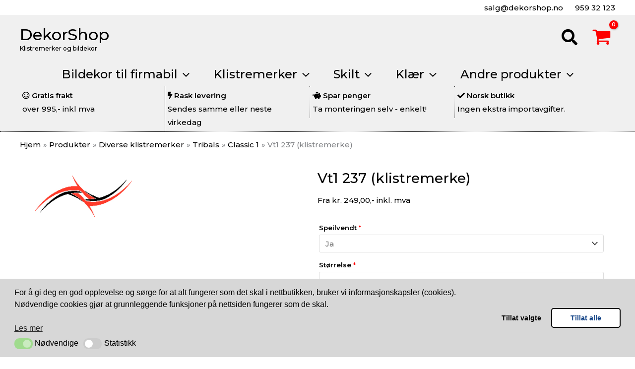

--- FILE ---
content_type: text/html; charset=UTF-8
request_url: https://www.dekorshop.no/produkt/diverse-klistremerker/tribals/classic-1/vt1-237-klistremerke/
body_size: 50146
content:
								<!DOCTYPE html>
<html lang="nb-NO" prefix="og: https://ogp.me/ns#">
<head>
<meta charset="UTF-8">
<meta name="viewport" content="width=device-width, initial-scale=1">
<link rel="profile" href="https://gmpg.org/xfn/11">

<link rel="preload" href="https://fonts.gstatic.com/s/montserrat/v29/JTUSjIg1_i6t8kCHKm459Wlhyw.woff2" as="font" type="font/woff2" crossorigin>	<style>img:is([sizes="auto" i], [sizes^="auto," i]) { contain-intrinsic-size: 3000px 1500px }</style>
	

<script data-cfasync="false" data-pagespeed-no-defer>
	var gtm4wp_datalayer_name = "dataLayer";
	var dataLayer = dataLayer || [];
	const gtm4wp_use_sku_instead = false;
	const gtm4wp_currency = 'NOK';
	const gtm4wp_product_per_impression = 10;
	const gtm4wp_clear_ecommerce = false;
	const gtm4wp_datalayer_max_timeout = 2000;

	const gtm4wp_scrollerscript_debugmode         = false;
	const gtm4wp_scrollerscript_callbacktime      = 100;
	const gtm4wp_scrollerscript_readerlocation    = 150;
	const gtm4wp_scrollerscript_contentelementid  = "content";
	const gtm4wp_scrollerscript_scannertime       = 40;
</script>
<title>Vt1 237 (klistremerke) - DekorShop</title>
<meta name="description" content="Vt1 237 (klistremerke) - DekorShop . Vi leverer klistremerker til bil og båt (blant annet med båtnavn og hjemmehavn), samt skilt og andre profileringsartikler."/>
<meta name="robots" content="follow, index, max-snippet:-1, max-video-preview:-1, max-image-preview:large"/>
<link rel="canonical" href="https://www.dekorshop.no/produkt/diverse-klistremerker/tribals/classic-1/vt1-237-klistremerke/" />
<meta property="og:locale" content="nb_NO" />
<meta property="og:type" content="product" />
<meta property="og:title" content="Vt1 237 (klistremerke) - DekorShop" />
<meta property="og:description" content="Vt1 237 (klistremerke) - DekorShop . Vi leverer klistremerker til bil og båt (blant annet med båtnavn og hjemmehavn), samt skilt og andre profileringsartikler." />
<meta property="og:url" content="https://www.dekorshop.no/produkt/diverse-klistremerker/tribals/classic-1/vt1-237-klistremerke/" />
<meta property="og:site_name" content="DekorShop" />
<meta property="product:price:amount" content="199.2000" />
<meta property="product:price:currency" content="NOK" />
<meta property="product:availability" content="instock" />
<meta property="product:retailer_item_id" content="p-9207" />
<meta name="twitter:card" content="summary_large_image" />
<meta name="twitter:title" content="Vt1 237 (klistremerke) - DekorShop" />
<meta name="twitter:description" content="Vt1 237 (klistremerke) - DekorShop . Vi leverer klistremerker til bil og båt (blant annet med båtnavn og hjemmehavn), samt skilt og andre profileringsartikler." />
<meta name="twitter:label1" content="Price" />
<meta name="twitter:data1" content="&nbsp;199,20,-" />
<meta name="twitter:label2" content="Availability" />
<meta name="twitter:data2" content="In stock" />
<script type="application/ld+json" class="rank-math-schema-pro">{"@context":"https://schema.org","@graph":[{"@type":["ProfessionalService","Organization"],"@id":"https://www.dekorshop.no/#organization","name":"DekorShop.no","url":"https://www.dekorshop.no","logo":{"@type":"ImageObject","@id":"https://www.dekorshop.no/#logo","url":"https://www.dekorshop.no/images/cropped-logo-header-2.png","contentUrl":"https://www.dekorshop.no/images/cropped-logo-header-2.png","caption":"DekorShop.no","inLanguage":"nb-NO","width":"180","height":"36"},"openingHours":["Monday,Tuesday,Wednesday,Thursday,Friday,Saturday,Sunday 09:00-17:00"],"image":{"@id":"https://www.dekorshop.no/#logo"}},{"@type":"WebSite","@id":"https://www.dekorshop.no/#website","url":"https://www.dekorshop.no","name":"DekorShop.no","publisher":{"@id":"https://www.dekorshop.no/#organization"},"inLanguage":"nb-NO"},{"@type":"ImageObject","@id":"https://www.dekorshop.no/images/vt1_237.jpg","url":"https://www.dekorshop.no/images/vt1_237.jpg","width":"417","height":"179","inLanguage":"nb-NO"},{"@type":"BreadcrumbList","@id":"https://www.dekorshop.no/produkt/diverse-klistremerker/tribals/classic-1/vt1-237-klistremerke/#breadcrumb","itemListElement":[{"@type":"ListItem","position":"1","item":{"@id":"https://www.dekorshop.no","name":"Hjem"}},{"@type":"ListItem","position":"2","item":{"@id":"https://www.dekorshop.no/produkt/diverse-klistremerker/tribals/classic-1/vt1-237-klistremerke/","name":"Vt1 237 (klistremerke)"}}]},{"@type":"ItemPage","@id":"https://www.dekorshop.no/produkt/diverse-klistremerker/tribals/classic-1/vt1-237-klistremerke/#webpage","url":"https://www.dekorshop.no/produkt/diverse-klistremerker/tribals/classic-1/vt1-237-klistremerke/","name":"Vt1 237 (klistremerke) - DekorShop","datePublished":"2020-03-10T20:28:11+01:00","dateModified":"2020-03-10T20:28:11+01:00","isPartOf":{"@id":"https://www.dekorshop.no/#website"},"primaryImageOfPage":{"@id":"https://www.dekorshop.no/images/vt1_237.jpg"},"inLanguage":"nb-NO","breadcrumb":{"@id":"https://www.dekorshop.no/produkt/diverse-klistremerker/tribals/classic-1/vt1-237-klistremerke/#breadcrumb"}},{"@type":"Product","name":"Vt1 237 (klistremerke) - DekorShop","description":"Vt1 237 (klistremerke) - DekorShop . Vi leverer klistremerker til bil og b\u00e5t (blant annet med b\u00e5tnavn og hjemmehavn), samt skilt og andre profileringsartikler.","sku":"p-9207","category":"Diverse klistremerker &gt; Tribals &gt; Classic 1","mainEntityOfPage":{"@id":"https://www.dekorshop.no/produkt/diverse-klistremerker/tribals/classic-1/vt1-237-klistremerke/#webpage"},"image":[{"@type":"ImageObject","url":"https://www.dekorshop.no/images/vt1_237.jpg","height":"179","width":"417"}],"offers":{"@type":"Offer","price":"199.20","priceCurrency":"NOK","priceValidUntil":"2026-12-31","availability":"https://schema.org/InStock","itemCondition":"NewCondition","url":"https://www.dekorshop.no/produkt/diverse-klistremerker/tribals/classic-1/vt1-237-klistremerke/","seller":{"@type":"Organization","@id":"https://www.dekorshop.no/","name":"DekorShop.no","url":"https://www.dekorshop.no","logo":"https://www.dekorshop.no/images/cropped-logo-header-2.png"},"priceSpecification":{"price":"199.2000","priceCurrency":"NOK","valueAddedTaxIncluded":"false"}},"@id":"https://www.dekorshop.no/produkt/diverse-klistremerker/tribals/classic-1/vt1-237-klistremerke/#richSnippet"}]}</script>
<link rel='dns-prefetch' href='//fonts.googleapis.com' />
<link rel='dns-prefetch' href='//use.fontawesome.com' />
<link rel="alternate" type="application/rss+xml" title="DekorShop &raquo; strøm" href="https://www.dekorshop.no/feed/" />

<link rel='stylesheet' id='astra-theme-css-css' href='https://www.dekorshop.no/wp-content/themes/astra/assets/css/minified/main.min.css?ver=4.11.13' media='all' />
<style id='astra-theme-css-inline-css'>
:root{--ast-post-nav-space:0;--ast-container-default-xlg-padding:3em;--ast-container-default-lg-padding:3em;--ast-container-default-slg-padding:2em;--ast-container-default-md-padding:3em;--ast-container-default-sm-padding:3em;--ast-container-default-xs-padding:2.4em;--ast-container-default-xxs-padding:1.8em;--ast-code-block-background:#EEEEEE;--ast-comment-inputs-background:#FAFAFA;--ast-normal-container-width:1200px;--ast-narrow-container-width:750px;--ast-blog-title-font-weight:normal;--ast-blog-meta-weight:inherit;--ast-global-color-primary:var(--ast-global-color-5);--ast-global-color-secondary:var(--ast-global-color-4);--ast-global-color-alternate-background:var(--ast-global-color-7);--ast-global-color-subtle-background:var(--ast-global-color-6);--ast-bg-style-guide:#F8FAFC;--ast-shadow-style-guide:0px 0px 4px 0 #00000057;--ast-global-dark-bg-style:#fff;--ast-global-dark-lfs:#fbfbfb;--ast-widget-bg-color:#fafafa;--ast-wc-container-head-bg-color:#fbfbfb;--ast-title-layout-bg:#eeeeee;--ast-search-border-color:#e7e7e7;--ast-lifter-hover-bg:#e6e6e6;--ast-gallery-block-color:#000;--srfm-color-input-label:var(--ast-global-color-2);}html{font-size:93.75%;}a{color:var(--ast-global-color-2);}a:hover,a:focus{color:var(--ast-global-color-1);}body,button,input,select,textarea,.ast-button,.ast-custom-button{font-family:'Montserrat',sans-serif;font-weight:500;font-size:15px;font-size:1rem;line-height:var(--ast-body-line-height,1.8em);}blockquote{color:var(--ast-global-color-3);}h1,h2,h3,h4,h5,h6,.entry-content :where(h1,h2,h3,h4,h5,h6),.site-title,.site-title a{font-family:'Montserrat',sans-serif;font-weight:600;}.ast-site-identity .site-title a{color:var(--ast-global-color-2);}.ast-site-identity .site-title a:hover{color:var(--ast-global-color-2);}.ast-site-identity .site-description{color:var(--ast-global-color-2);}.site-title{font-size:32px;font-size:2.1333333333333rem;display:block;}header .custom-logo-link img{max-width:100px;width:100px;}.astra-logo-svg{width:100px;}.site-header .site-description{font-size:12px;font-size:0.8rem;display:block;}.entry-title{font-size:28px;font-size:1.8666666666667rem;}.archive .ast-article-post,.blog .ast-article-post,.archive .ast-article-post:hover,.blog .ast-article-post:hover{overflow:hidden;}h1,.entry-content :where(h1){font-size:69px;font-size:4.6rem;font-family:'Montserrat',sans-serif;line-height:1.4em;}h2,.entry-content :where(h2){font-size:40px;font-size:2.6666666666667rem;font-family:'Montserrat',sans-serif;line-height:1.3em;}h3,.entry-content :where(h3){font-size:30px;font-size:2rem;font-family:'Montserrat',sans-serif;line-height:1.3em;}h4,.entry-content :where(h4){font-size:20px;font-size:1.3333333333333rem;line-height:1.2em;font-family:'Montserrat',sans-serif;}h5,.entry-content :where(h5){font-size:18px;font-size:1.2rem;line-height:1.2em;font-family:'Montserrat',sans-serif;}h6,.entry-content :where(h6){font-size:15px;font-size:1rem;line-height:1.25em;font-family:'Montserrat',sans-serif;}::selection{background-color:var(--ast-global-color-4);color:#000000;}body,h1,h2,h3,h4,h5,h6,.entry-title a,.entry-content :where(h1,h2,h3,h4,h5,h6){color:var(--ast-global-color-3);}.tagcloud a:hover,.tagcloud a:focus,.tagcloud a.current-item{color:#ffffff;border-color:var(--ast-global-color-2);background-color:var(--ast-global-color-2);}input:focus,input[type="text"]:focus,input[type="email"]:focus,input[type="url"]:focus,input[type="password"]:focus,input[type="reset"]:focus,input[type="search"]:focus,textarea:focus{border-color:var(--ast-global-color-2);}input[type="radio"]:checked,input[type=reset],input[type="checkbox"]:checked,input[type="checkbox"]:hover:checked,input[type="checkbox"]:focus:checked,input[type=range]::-webkit-slider-thumb{border-color:var(--ast-global-color-2);background-color:var(--ast-global-color-2);box-shadow:none;}.site-footer a:hover + .post-count,.site-footer a:focus + .post-count{background:var(--ast-global-color-2);border-color:var(--ast-global-color-2);}.single .nav-links .nav-previous,.single .nav-links .nav-next{color:var(--ast-global-color-2);}.entry-meta,.entry-meta *{line-height:1.45;color:var(--ast-global-color-2);}.entry-meta a:not(.ast-button):hover,.entry-meta a:not(.ast-button):hover *,.entry-meta a:not(.ast-button):focus,.entry-meta a:not(.ast-button):focus *,.page-links > .page-link,.page-links .page-link:hover,.post-navigation a:hover{color:var(--ast-global-color-1);}#cat option,.secondary .calendar_wrap thead a,.secondary .calendar_wrap thead a:visited{color:var(--ast-global-color-2);}.secondary .calendar_wrap #today,.ast-progress-val span{background:var(--ast-global-color-2);}.secondary a:hover + .post-count,.secondary a:focus + .post-count{background:var(--ast-global-color-2);border-color:var(--ast-global-color-2);}.calendar_wrap #today > a{color:#ffffff;}.page-links .page-link,.single .post-navigation a{color:var(--ast-global-color-2);}.ast-search-menu-icon .search-form button.search-submit{padding:0 4px;}.ast-search-menu-icon form.search-form{padding-right:0;}.ast-search-menu-icon.slide-search input.search-field{width:0;}.ast-header-search .ast-search-menu-icon.ast-dropdown-active .search-form,.ast-header-search .ast-search-menu-icon.ast-dropdown-active .search-field:focus{transition:all 0.2s;}.search-form input.search-field:focus{outline:none;}.widget-title,.widget .wp-block-heading{font-size:21px;font-size:1.4rem;color:var(--ast-global-color-3);}.single .ast-author-details .author-title{color:var(--ast-global-color-1);}.ast-search-menu-icon.slide-search a:focus-visible:focus-visible,.astra-search-icon:focus-visible,#close:focus-visible,a:focus-visible,.ast-menu-toggle:focus-visible,.site .skip-link:focus-visible,.wp-block-loginout input:focus-visible,.wp-block-search.wp-block-search__button-inside .wp-block-search__inside-wrapper,.ast-header-navigation-arrow:focus-visible,.woocommerce .wc-proceed-to-checkout > .checkout-button:focus-visible,.woocommerce .woocommerce-MyAccount-navigation ul li a:focus-visible,.ast-orders-table__row .ast-orders-table__cell:focus-visible,.woocommerce .woocommerce-order-details .order-again > .button:focus-visible,.woocommerce .woocommerce-message a.button.wc-forward:focus-visible,.woocommerce #minus_qty:focus-visible,.woocommerce #plus_qty:focus-visible,a#ast-apply-coupon:focus-visible,.woocommerce .woocommerce-info a:focus-visible,.woocommerce .astra-shop-summary-wrap a:focus-visible,.woocommerce a.wc-forward:focus-visible,#ast-apply-coupon:focus-visible,.woocommerce-js .woocommerce-mini-cart-item a.remove:focus-visible,#close:focus-visible,.button.search-submit:focus-visible,#search_submit:focus,.normal-search:focus-visible,.ast-header-account-wrap:focus-visible,.woocommerce .ast-on-card-button.ast-quick-view-trigger:focus,.astra-cart-drawer-close:focus,.ast-single-variation:focus,.ast-woocommerce-product-gallery__image:focus,.ast-button:focus,.woocommerce-product-gallery--with-images [data-controls="prev"]:focus-visible,.woocommerce-product-gallery--with-images [data-controls="next"]:focus-visible{outline-style:dotted;outline-color:inherit;outline-width:thin;}input:focus,input[type="text"]:focus,input[type="email"]:focus,input[type="url"]:focus,input[type="password"]:focus,input[type="reset"]:focus,input[type="search"]:focus,input[type="number"]:focus,textarea:focus,.wp-block-search__input:focus,[data-section="section-header-mobile-trigger"] .ast-button-wrap .ast-mobile-menu-trigger-minimal:focus,.ast-mobile-popup-drawer.active .menu-toggle-close:focus,.woocommerce-ordering select.orderby:focus,#ast-scroll-top:focus,#coupon_code:focus,.woocommerce-page #comment:focus,.woocommerce #reviews #respond input#submit:focus,.woocommerce a.add_to_cart_button:focus,.woocommerce .button.single_add_to_cart_button:focus,.woocommerce .woocommerce-cart-form button:focus,.woocommerce .woocommerce-cart-form__cart-item .quantity .qty:focus,.woocommerce .woocommerce-billing-fields .woocommerce-billing-fields__field-wrapper .woocommerce-input-wrapper > .input-text:focus,.woocommerce #order_comments:focus,.woocommerce #place_order:focus,.woocommerce .woocommerce-address-fields .woocommerce-address-fields__field-wrapper .woocommerce-input-wrapper > .input-text:focus,.woocommerce .woocommerce-MyAccount-content form button:focus,.woocommerce .woocommerce-MyAccount-content .woocommerce-EditAccountForm .woocommerce-form-row .woocommerce-Input.input-text:focus,.woocommerce .ast-woocommerce-container .woocommerce-pagination ul.page-numbers li a:focus,body #content .woocommerce form .form-row .select2-container--default .select2-selection--single:focus,#ast-coupon-code:focus,.woocommerce.woocommerce-js .quantity input[type=number]:focus,.woocommerce-js .woocommerce-mini-cart-item .quantity input[type=number]:focus,.woocommerce p#ast-coupon-trigger:focus{border-style:dotted;border-color:inherit;border-width:thin;}input{outline:none;}.woocommerce-js input[type=text]:focus,.woocommerce-js input[type=email]:focus,.woocommerce-js textarea:focus,input[type=number]:focus,.comments-area textarea#comment:focus,.comments-area textarea#comment:active,.comments-area .ast-comment-formwrap input[type="text"]:focus,.comments-area .ast-comment-formwrap input[type="text"]:active{outline-style:unset;outline-color:inherit;outline-width:thin;}.ast-logo-title-inline .site-logo-img{padding-right:1em;}body .ast-oembed-container *{position:absolute;top:0;width:100%;height:100%;left:0;}body .wp-block-embed-pocket-casts .ast-oembed-container *{position:unset;}.ast-single-post-featured-section + article {margin-top: 2em;}.site-content .ast-single-post-featured-section img {width: 100%;overflow: hidden;object-fit: cover;}.site > .ast-single-related-posts-container {margin-top: 0;}@media (min-width: 922px) {.ast-desktop .ast-container--narrow {max-width: var(--ast-narrow-container-width);margin: 0 auto;}}@media (max-width:921.9px){#ast-desktop-header{display:none;}}@media (min-width:922px){#ast-mobile-header{display:none;}}.ast-site-header-cart .cart-container,.ast-edd-site-header-cart .ast-edd-cart-container {transition: all 0.2s linear;}.ast-site-header-cart .ast-woo-header-cart-info-wrap,.ast-edd-site-header-cart .ast-edd-header-cart-info-wrap {padding: 0 6px 0 2px;font-weight: 600;line-height: 2.7;display: inline-block;}.ast-site-header-cart i.astra-icon {font-size: 20px;font-size: 1.3em;font-style: normal;font-weight: normal;position: relative;padding: 0 2px;}.ast-site-header-cart i.astra-icon.no-cart-total:after,.ast-header-break-point.ast-header-custom-item-outside .ast-edd-header-cart-info-wrap,.ast-header-break-point.ast-header-custom-item-outside .ast-woo-header-cart-info-wrap {display: none;}.ast-site-header-cart.ast-menu-cart-fill i.astra-icon,.ast-edd-site-header-cart.ast-edd-menu-cart-fill span.astra-icon {font-size: 1.1em;}.astra-cart-drawer {position: fixed;display: block;visibility: hidden;overflow: auto;-webkit-overflow-scrolling: touch;z-index: 10000;background-color: var(--ast-global-color-primary,var(--ast-global-color-5));transform: translate3d(0,0,0);opacity: 0;will-change: transform;transition: 0.25s ease;}.woocommerce-mini-cart {position: relative;}.woocommerce-mini-cart::before {content: "";transition: .3s;}.woocommerce-mini-cart.ajax-mini-cart-qty-loading::before {position: absolute;top: 0;left: 0;right: 0;width: 100%;height: 100%;z-index: 5;background-color: var(--ast-global-color-primary,var(--ast-global-color-5));opacity: .5;}.astra-cart-drawer {width: 460px;height: 100%;left: 100%;top: 0px;opacity: 1;transform: translate3d(0%,0,0);}.astra-cart-drawer .astra-cart-drawer-header {position: absolute;width: 100%;text-align: left;text-transform: inherit;font-weight: 500;border-bottom: 1px solid var(--ast-border-color);padding: 1.34em;line-height: 1;z-index: 1;max-height: 3.5em;}.astra-cart-drawer .astra-cart-drawer-header .astra-cart-drawer-title {color: var(--ast-global-color-2);}.astra-cart-drawer .astra-cart-drawer-close .ast-close-svg {width: 22px;height: 22px;}.astra-cart-drawer .astra-cart-drawer-content,.astra-cart-drawer .astra-cart-drawer-content .widget_shopping_cart,.astra-cart-drawer .astra-cart-drawer-content .widget_shopping_cart_content {height: 100%;}.astra-cart-drawer .astra-cart-drawer-content {padding-top: 3.5em;}.astra-cart-drawer .ast-mini-cart-price-wrap .multiply-symbol{padding: 0 0.5em;}.astra-cart-drawer .astra-cart-drawer-content .woocommerce-mini-cart-item .ast-mini-cart-price-wrap {float: right;margin-top: 0.5em;max-width: 50%;}.astra-cart-drawer .astra-cart-drawer-content .woocommerce-mini-cart-item .variation {margin-top: 0.5em;margin-bottom: 0.5em;}.astra-cart-drawer .astra-cart-drawer-content .woocommerce-mini-cart-item .variation dt {font-weight: 500;}.astra-cart-drawer .astra-cart-drawer-content .widget_shopping_cart_content {display: flex;flex-direction: column;overflow: hidden;}.astra-cart-drawer .astra-cart-drawer-content .widget_shopping_cart_content ul li {min-height: 60px;}.woocommerce-js .astra-cart-drawer .astra-cart-drawer-content .woocommerce-mini-cart__total {display: flex;justify-content: space-between;padding: 0.7em 1.34em;margin-bottom: 0;}.woocommerce-js .astra-cart-drawer .astra-cart-drawer-content .woocommerce-mini-cart__total strong,.woocommerce-js .astra-cart-drawer .astra-cart-drawer-content .woocommerce-mini-cart__total .amount {width: 50%;}.astra-cart-drawer .astra-cart-drawer-content .woocommerce-mini-cart {padding: 1.3em;flex: 1;overflow: auto;}.astra-cart-drawer .astra-cart-drawer-content .woocommerce-mini-cart a.remove {width: 20px;height: 20px;line-height: 16px;}.astra-cart-drawer .astra-cart-drawer-content .woocommerce-mini-cart__total {padding: 1em 1.5em;margin: 0;text-align: center;}.astra-cart-drawer .astra-cart-drawer-content .woocommerce-mini-cart__buttons {padding: 1.34em;text-align: center;margin-bottom: 0;}.astra-cart-drawer .astra-cart-drawer-content .woocommerce-mini-cart__buttons .button.checkout {margin-right: 0;}.astra-cart-drawer .astra-cart-drawer-content .woocommerce-mini-cart__buttons a{width: 100%;}.woocommerce-js .astra-cart-drawer .astra-cart-drawer-content .woocommerce-mini-cart__buttons a:nth-last-child(1) {margin-bottom: 0;}.astra-cart-drawer .astra-cart-drawer-content .edd-cart-item {padding: .5em 2.6em .5em 1.5em;}.astra-cart-drawer .astra-cart-drawer-content .edd-cart-item .edd-remove-from-cart::after {width: 20px;height: 20px;line-height: 16px;}.astra-cart-drawer .astra-cart-drawer-content .edd-cart-number-of-items {padding: 1em 1.5em 1em 1.5em;margin-bottom: 0;text-align: center;}.astra-cart-drawer .astra-cart-drawer-content .edd_total {padding: .5em 1.5em;margin: 0;text-align: center;}.astra-cart-drawer .astra-cart-drawer-content .cart_item.edd_checkout {padding: 1em 1.5em 0;text-align: center;margin-top: 0;}.astra-cart-drawer .widget_shopping_cart_content > .woocommerce-mini-cart__empty-message {display: none;}.astra-cart-drawer .woocommerce-mini-cart__empty-message,.astra-cart-drawer .cart_item.empty {text-align: center;margin-top: 10px;}body.admin-bar .astra-cart-drawer {padding-top: 32px;}@media (max-width: 782px) {body.admin-bar .astra-cart-drawer {padding-top: 46px;}}.ast-mobile-cart-active body.ast-hfb-header {overflow: hidden;}.ast-mobile-cart-active .astra-mobile-cart-overlay {opacity: 1;cursor: pointer;visibility: visible;z-index: 999;}.ast-mini-cart-empty-wrap {display: flex;flex-wrap: wrap;height: 100%;align-items: flex-end;}.ast-mini-cart-empty-wrap > * {width: 100%;}.astra-cart-drawer-content .ast-mini-cart-empty {height: 100%;display: flex;flex-direction: column;justify-content: space-between;text-align: center;}.astra-cart-drawer-content .ast-mini-cart-empty .ast-mini-cart-message {display: flex;align-items: center;justify-content: center;height: 100%;padding: 1.34em;}@media (min-width: 546px) {.astra-cart-drawer .astra-cart-drawer-content.ast-large-view .woocommerce-mini-cart__buttons {display: flex;}.woocommerce-js .astra-cart-drawer .astra-cart-drawer-content.ast-large-view .woocommerce-mini-cart__buttons a,.woocommerce-js .astra-cart-drawer .astra-cart-drawer-content.ast-large-view .woocommerce-mini-cart__buttons a.checkout {margin-top: 0;margin-bottom: 0;}}.ast-site-header-cart .cart-container:focus-visible {display: inline-block;}.ast-site-header-cart i.astra-icon:after {content: attr(data-cart-total);position: absolute;font-family: 'Montserrat',sans-serif;font-style: normal;top: -10px;right: -12px;font-weight: bold;box-shadow: 1px 1px 3px 0px rgba(0,0,0,0.3);font-size: 11px;padding-left: 0px;padding-right: 1px;line-height: 17px;letter-spacing: -.5px;height: 18px;min-width: 18px;border-radius: 99px;text-align: center;z-index: 3;}li.woocommerce-custom-menu-item .ast-site-header-cart i.astra-icon:after,li.edd-custom-menu-item .ast-edd-site-header-cart span.astra-icon:after {padding-left: 2px;}.astra-cart-drawer .astra-cart-drawer-close {position: absolute;top: 0.5em;right: 0;border: none;margin: 0;padding: .6em 1em .4em;color: var(--ast-global-color-2);background-color: transparent;}.astra-mobile-cart-overlay {background-color: rgba(0,0,0,0.4);position: fixed;top: 0;right: 0;bottom: 0;left: 0;visibility: hidden;opacity: 0;transition: opacity 0.2s ease-in-out;}.astra-cart-drawer .astra-cart-drawer-content .edd-cart-item .edd-remove-from-cart {right: 1.2em;}.ast-header-break-point.ast-woocommerce-cart-menu.ast-hfb-header .ast-cart-menu-wrap,.ast-header-break-point.ast-hfb-header .ast-cart-menu-wrap,.ast-header-break-point .ast-edd-site-header-cart-wrap .ast-edd-cart-menu-wrap {width: auto;height: 2em;font-size: 1.4em;line-height: 2;vertical-align: middle;text-align: right;}.woocommerce-js .astra-cart-drawer .astra-cart-drawer-content .woocommerce-mini-cart__buttons .button:not(.checkout):not(.ast-continue-shopping) {margin-right: 10px;}.woocommerce-js .astra-cart-drawer .astra-cart-drawer-content .woocommerce-mini-cart__buttons .button:not(.checkout):not(.ast-continue-shopping),.ast-site-header-cart .widget_shopping_cart .buttons .button:not(.checkout),.ast-site-header-cart .ast-site-header-cart-data .ast-mini-cart-empty .woocommerce-mini-cart__buttons a.button {background-color: transparent;border-style: solid;border-width: 1px;border-color: #f97316;color: #f97316;}.woocommerce-js .astra-cart-drawer .astra-cart-drawer-content .woocommerce-mini-cart__buttons .button:not(.checkout):not(.ast-continue-shopping):hover,.ast-site-header-cart .widget_shopping_cart .buttons .button:not(.checkout):hover {border-color: #f97316;color: #f97316;}.woocommerce-js .astra-cart-drawer .astra-cart-drawer-content .woocommerce-mini-cart__buttons a.checkout {margin-left: 0;margin-top: 10px;border-style: solid;border-width: 2px;border-color: #f97316;}.woocommerce-js .astra-cart-drawer .astra-cart-drawer-content .woocommerce-mini-cart__buttons a.checkout:hover {border-color: #f97316;}.woocommerce-js .astra-cart-drawer .astra-cart-drawer-content .woocommerce-mini-cart__total strong{padding-right: .5em;text-align: left;font-weight: 500;}.woocommerce-js .astra-cart-drawer .astra-cart-drawer-content .woocommerce-mini-cart__total .amount{text-align: right;}.astra-cart-drawer.active {transform: translate3d(-100%,0,0);visibility: visible;}.ast-site-header-cart.ast-menu-cart-outline .ast-cart-menu-wrap,.ast-site-header-cart.ast-menu-cart-fill .ast-cart-menu-wrap,.ast-edd-site-header-cart.ast-edd-menu-cart-outline .ast-edd-cart-menu-wrap,.ast-edd-site-header-cart.ast-edd-menu-cart-fill .ast-edd-cart-menu-wrap {line-height: 1.8;}@media (max-width:921px){.astra-cart-drawer.active{width:80%;}}@media (max-width:544px){.astra-cart-drawer.active{width:100%;}}@media( max-width: 420px ) {.single .nav-links .nav-previous,.single .nav-links .nav-next {width: 100%;text-align: center;}}.wp-block-buttons.aligncenter{justify-content:center;}@media (max-width:921px){.ast-theme-transparent-header #primary,.ast-theme-transparent-header #secondary{padding:0;}}@media (max-width:921px){.ast-plain-container.ast-no-sidebar #primary{padding:0;}}.ast-plain-container.ast-no-sidebar #primary{margin-top:0;margin-bottom:0;}@media (min-width:1200px){.ast-plain-container.ast-no-sidebar #primary{margin-top:60px;margin-bottom:60px;}}.wp-block-buttons .wp-block-button.is-style-outline .wp-block-button__link.wp-element-button,.ast-outline-button,.wp-block-uagb-buttons-child .uagb-buttons-repeater.ast-outline-button{border-color:var(--ast-global-color-4);border-top-width:1px;border-right-width:1px;border-bottom-width:1px;border-left-width:1px;font-family:inherit;font-weight:inherit;font-size:15px;font-size:1rem;line-height:1em;padding-top:15px;padding-right:38px;padding-bottom:15px;padding-left:38px;border-top-left-radius:50px;border-top-right-radius:50px;border-bottom-right-radius:50px;border-bottom-left-radius:50px;}.wp-block-buttons .wp-block-button.is-style-outline > .wp-block-button__link:not(.has-text-color),.wp-block-buttons .wp-block-button.wp-block-button__link.is-style-outline:not(.has-text-color),.ast-outline-button{color:var(--ast-global-color-2);}.wp-block-button.is-style-outline .wp-block-button__link:hover,.wp-block-buttons .wp-block-button.is-style-outline .wp-block-button__link:focus,.wp-block-buttons .wp-block-button.is-style-outline > .wp-block-button__link:not(.has-text-color):hover,.wp-block-buttons .wp-block-button.wp-block-button__link.is-style-outline:not(.has-text-color):hover,.ast-outline-button:hover,.ast-outline-button:focus,.wp-block-uagb-buttons-child .uagb-buttons-repeater.ast-outline-button:hover,.wp-block-uagb-buttons-child .uagb-buttons-repeater.ast-outline-button:focus{color:var(--ast-global-color-2);background-color:var(--ast-global-color-4);border-color:var(--ast-global-color-4);}.wp-block-button .wp-block-button__link.wp-element-button.is-style-outline:not(.has-background),.wp-block-button.is-style-outline>.wp-block-button__link.wp-element-button:not(.has-background),.ast-outline-button{background-color:var(--ast-global-color-4);}@media (max-width:921px){.wp-block-buttons .wp-block-button.is-style-outline .wp-block-button__link.wp-element-button,.ast-outline-button,.wp-block-uagb-buttons-child .uagb-buttons-repeater.ast-outline-button{padding-top:15px;padding-right:38px;padding-bottom:15px;padding-left:38px;border-top-left-radius:50px;border-top-right-radius:50px;border-bottom-right-radius:50px;border-bottom-left-radius:50px;}}@media (max-width:544px){.wp-block-buttons .wp-block-button.is-style-outline .wp-block-button__link.wp-element-button,.ast-outline-button,.wp-block-uagb-buttons-child .uagb-buttons-repeater.ast-outline-button{padding-top:15px;padding-right:38px;padding-bottom:15px;padding-left:38px;border-top-left-radius:50px;border-top-right-radius:50px;border-bottom-right-radius:50px;border-bottom-left-radius:50px;}}.entry-content[data-ast-blocks-layout] > figure{margin-bottom:1em;}#page{display:flex;flex-direction:column;min-height:100vh;}.ast-404-layout-1 h1.page-title{color:var(--ast-global-color-2);}.single .post-navigation a{line-height:1em;height:inherit;}.error-404 .page-sub-title{font-size:1.5rem;font-weight:inherit;}.search .site-content .content-area .search-form{margin-bottom:0;}#page .site-content{flex-grow:1;}.widget{margin-bottom:1.25em;}#secondary li{line-height:1.5em;}#secondary .wp-block-group h2{margin-bottom:0.7em;}#secondary h2{font-size:1.7rem;}.ast-separate-container .ast-article-post,.ast-separate-container .ast-article-single,.ast-separate-container .comment-respond{padding:3em;}.ast-separate-container .ast-article-single .ast-article-single{padding:0;}.ast-article-single .wp-block-post-template-is-layout-grid{padding-left:0;}.ast-separate-container .comments-title,.ast-narrow-container .comments-title{padding:1.5em 2em;}.ast-page-builder-template .comment-form-textarea,.ast-comment-formwrap .ast-grid-common-col{padding:0;}.ast-comment-formwrap{padding:0;display:inline-flex;column-gap:20px;width:100%;margin-left:0;margin-right:0;}.comments-area textarea#comment:focus,.comments-area textarea#comment:active,.comments-area .ast-comment-formwrap input[type="text"]:focus,.comments-area .ast-comment-formwrap input[type="text"]:active {box-shadow:none;outline:none;}.archive.ast-page-builder-template .entry-header{margin-top:2em;}.ast-page-builder-template .ast-comment-formwrap{width:100%;}.entry-title{margin-bottom:0.5em;}.ast-archive-description p{font-size:inherit;font-weight:inherit;line-height:inherit;}.ast-separate-container .ast-comment-list li.depth-1,.hentry{margin-bottom:2em;}@media (min-width:921px){.ast-left-sidebar.ast-page-builder-template #secondary,.archive.ast-right-sidebar.ast-page-builder-template .site-main{padding-left:20px;padding-right:20px;}}@media (max-width:544px){.ast-comment-formwrap.ast-row{column-gap:10px;display:inline-block;}#ast-commentform .ast-grid-common-col{position:relative;width:100%;}}@media (min-width:1201px){.ast-separate-container .ast-article-post,.ast-separate-container .ast-article-single,.ast-separate-container .ast-author-box,.ast-separate-container .ast-404-layout-1,.ast-separate-container .no-results{padding:3em;}}@media (max-width:921px){.ast-left-sidebar #content > .ast-container{display:flex;flex-direction:column-reverse;width:100%;}}@media (min-width:922px){.ast-separate-container.ast-right-sidebar #primary,.ast-separate-container.ast-left-sidebar #primary{border:0;}.search-no-results.ast-separate-container #primary{margin-bottom:4em;}}.elementor-widget-button .elementor-button{border-style:solid;text-decoration:none;border-top-width:0px;border-right-width:0px;border-left-width:0px;border-bottom-width:0px;}.elementor-button.elementor-size-sm,.elementor-button.elementor-size-xs,.elementor-button.elementor-size-md,.elementor-button.elementor-size-lg,.elementor-button.elementor-size-xl,.elementor-button{border-top-left-radius:0px;border-top-right-radius:0px;border-bottom-right-radius:0px;border-bottom-left-radius:0px;padding-top:15px;padding-right:20px;padding-bottom:15px;padding-left:20px;}.elementor-widget-button .elementor-button{border-color:#f97316;background-color:#f97316;}.elementor-widget-button .elementor-button:hover,.elementor-widget-button .elementor-button:focus{color:var(--ast-global-color-5);background-color:#f97316;border-color:#f97316;}.wp-block-button .wp-block-button__link ,.elementor-widget-button .elementor-button,.elementor-widget-button .elementor-button:visited{color:var(--ast-global-color-5);}.elementor-widget-button .elementor-button{font-size:15px;font-size:1rem;line-height:1em;}body .elementor-button.elementor-size-sm,body .elementor-button.elementor-size-xs,body .elementor-button.elementor-size-md,body .elementor-button.elementor-size-lg,body .elementor-button.elementor-size-xl,body .elementor-button{font-size:15px;font-size:1rem;}.wp-block-button .wp-block-button__link:hover,.wp-block-button .wp-block-button__link:focus{color:var(--ast-global-color-5);background-color:#f97316;border-color:#f97316;}.wp-block-button .wp-block-button__link,.wp-block-search .wp-block-search__button,body .wp-block-file .wp-block-file__button{border-style:solid;border-top-width:0px;border-right-width:0px;border-left-width:0px;border-bottom-width:0px;border-color:#f97316;background-color:#f97316;color:var(--ast-global-color-5);font-family:inherit;font-weight:inherit;line-height:1em;font-size:15px;font-size:1rem;border-top-left-radius:0px;border-top-right-radius:0px;border-bottom-right-radius:0px;border-bottom-left-radius:0px;padding-top:15px;padding-right:20px;padding-bottom:15px;padding-left:20px;}.menu-toggle,button,.ast-button,.ast-custom-button,.button,input#submit,input[type="button"],input[type="submit"],input[type="reset"],form[CLASS*="wp-block-search__"].wp-block-search .wp-block-search__inside-wrapper .wp-block-search__button,body .wp-block-file .wp-block-file__button,.search .search-submit,.woocommerce-js a.button,.woocommerce button.button,.woocommerce .woocommerce-message a.button,.woocommerce #respond input#submit.alt,.woocommerce input.button.alt,.woocommerce input.button,.woocommerce input.button:disabled,.woocommerce input.button:disabled[disabled],.woocommerce input.button:disabled:hover,.woocommerce input.button:disabled[disabled]:hover,.woocommerce #respond input#submit,.woocommerce button.button.alt.disabled,.wc-block-grid__products .wc-block-grid__product .wp-block-button__link,.wc-block-grid__product-onsale,[CLASS*="wc-block"] button,.woocommerce-js .astra-cart-drawer .astra-cart-drawer-content .woocommerce-mini-cart__buttons .button:not(.checkout):not(.ast-continue-shopping),.woocommerce-js .astra-cart-drawer .astra-cart-drawer-content .woocommerce-mini-cart__buttons a.checkout,.woocommerce button.button.alt.disabled.wc-variation-selection-needed,[CLASS*="wc-block"] .wc-block-components-button{border-style:solid;border-top-width:0px;border-right-width:0px;border-left-width:0px;border-bottom-width:0px;color:var(--ast-global-color-5);border-color:#f97316;background-color:#f97316;padding-top:15px;padding-right:20px;padding-bottom:15px;padding-left:20px;font-family:inherit;font-weight:inherit;font-size:15px;font-size:1rem;line-height:1em;border-top-left-radius:0px;border-top-right-radius:0px;border-bottom-right-radius:0px;border-bottom-left-radius:0px;}button:focus,.menu-toggle:hover,button:hover,.ast-button:hover,.ast-custom-button:hover .button:hover,.ast-custom-button:hover ,input[type=reset]:hover,input[type=reset]:focus,input#submit:hover,input#submit:focus,input[type="button"]:hover,input[type="button"]:focus,input[type="submit"]:hover,input[type="submit"]:focus,form[CLASS*="wp-block-search__"].wp-block-search .wp-block-search__inside-wrapper .wp-block-search__button:hover,form[CLASS*="wp-block-search__"].wp-block-search .wp-block-search__inside-wrapper .wp-block-search__button:focus,body .wp-block-file .wp-block-file__button:hover,body .wp-block-file .wp-block-file__button:focus,.woocommerce-js a.button:hover,.woocommerce button.button:hover,.woocommerce .woocommerce-message a.button:hover,.woocommerce #respond input#submit:hover,.woocommerce #respond input#submit.alt:hover,.woocommerce input.button.alt:hover,.woocommerce input.button:hover,.woocommerce button.button.alt.disabled:hover,.wc-block-grid__products .wc-block-grid__product .wp-block-button__link:hover,[CLASS*="wc-block"] button:hover,.woocommerce-js .astra-cart-drawer .astra-cart-drawer-content .woocommerce-mini-cart__buttons .button:not(.checkout):not(.ast-continue-shopping):hover,.woocommerce-js .astra-cart-drawer .astra-cart-drawer-content .woocommerce-mini-cart__buttons a.checkout:hover,.woocommerce button.button.alt.disabled.wc-variation-selection-needed:hover,[CLASS*="wc-block"] .wc-block-components-button:hover,[CLASS*="wc-block"] .wc-block-components-button:focus{color:var(--ast-global-color-5);background-color:#f97316;border-color:#f97316;}form[CLASS*="wp-block-search__"].wp-block-search .wp-block-search__inside-wrapper .wp-block-search__button.has-icon{padding-top:calc(15px - 3px);padding-right:calc(20px - 3px);padding-bottom:calc(15px - 3px);padding-left:calc(20px - 3px);}@media (max-width:921px){.ast-mobile-header-stack .main-header-bar .ast-search-menu-icon{display:inline-block;}.ast-header-break-point.ast-header-custom-item-outside .ast-mobile-header-stack .main-header-bar .ast-search-icon{margin:0;}.ast-comment-avatar-wrap img{max-width:2.5em;}.ast-comment-meta{padding:0 1.8888em 1.3333em;}.ast-separate-container .ast-comment-list li.depth-1{padding:1.5em 2.14em;}.ast-separate-container .comment-respond{padding:2em 2.14em;}}@media (min-width:544px){.ast-container{max-width:100%;}}@media (max-width:544px){.ast-separate-container .ast-article-post,.ast-separate-container .ast-article-single,.ast-separate-container .comments-title,.ast-separate-container .ast-archive-description{padding:1.5em 1em;}.ast-separate-container #content .ast-container{padding-left:0.54em;padding-right:0.54em;}.ast-separate-container .ast-comment-list .bypostauthor{padding:.5em;}.ast-search-menu-icon.ast-dropdown-active .search-field{width:170px;}}@media (max-width:921px){.ast-header-break-point .ast-search-menu-icon.slide-search .search-form{right:0;}.ast-header-break-point .ast-mobile-header-stack .ast-search-menu-icon.slide-search .search-form{right:-1em;}} #ast-mobile-header .ast-site-header-cart-li a{pointer-events:none;}body,.ast-separate-container{background-color:var(--ast-global-color-5);background-image:none;}@media (max-width:921px){.site-title{display:block;}.site-header .site-description{display:block;}h1,.entry-content :where(h1){font-size:30px;}h2,.entry-content :where(h2){font-size:25px;}h3,.entry-content :where(h3){font-size:20px;}.astra-logo-svg{width:65px;}header .custom-logo-link img,.ast-header-break-point .site-logo-img .custom-mobile-logo-link img{max-width:65px;width:65px;}}@media (max-width:544px){.site-title{font-size:24px;font-size:1.6rem;display:block;}.site-header .site-description{font-size:9px;font-size:0.6rem;display:block;}h1,.entry-content :where(h1){font-size:30px;}h2,.entry-content :where(h2){font-size:25px;}h3,.entry-content :where(h3){font-size:20px;}header .custom-logo-link img,.ast-header-break-point .site-branding img,.ast-header-break-point .custom-logo-link img{max-width:0px;width:0px;}.astra-logo-svg{width:0px;}.ast-header-break-point .site-logo-img .custom-mobile-logo-link img{max-width:0px;}}@media (max-width:921px){html{font-size:85.5%;}}@media (max-width:544px){html{font-size:85.5%;}}@media (min-width:922px){.ast-container{max-width:1240px;}}@media (min-width:922px){.site-content .ast-container{display:flex;}}@media (max-width:921px){.site-content .ast-container{flex-direction:column;}}@media (min-width:922px){.blog .site-content > .ast-container,.archive .site-content > .ast-container,.search .site-content > .ast-container{max-width:1000px;}}@media (min-width:922px){.single-post .site-content > .ast-container{max-width:1000px;}}@media (min-width:922px){.main-header-menu .sub-menu .menu-item.ast-left-align-sub-menu:hover > .sub-menu,.main-header-menu .sub-menu .menu-item.ast-left-align-sub-menu.focus > .sub-menu{margin-left:-0px;}}.footer-widget-area[data-section^="section-fb-html-"] .ast-builder-html-element{text-align:center;}.wp-block-file {display: flex;align-items: center;flex-wrap: wrap;justify-content: space-between;}.wp-block-pullquote {border: none;}.wp-block-pullquote blockquote::before {content: "\201D";font-family: "Helvetica",sans-serif;display: flex;transform: rotate( 180deg );font-size: 6rem;font-style: normal;line-height: 1;font-weight: bold;align-items: center;justify-content: center;}.has-text-align-right > blockquote::before {justify-content: flex-start;}.has-text-align-left > blockquote::before {justify-content: flex-end;}figure.wp-block-pullquote.is-style-solid-color blockquote {max-width: 100%;text-align: inherit;}:root {--wp--custom--ast-default-block-top-padding: 3em;--wp--custom--ast-default-block-right-padding: 3em;--wp--custom--ast-default-block-bottom-padding: 3em;--wp--custom--ast-default-block-left-padding: 3em;--wp--custom--ast-container-width: 1200px;--wp--custom--ast-content-width-size: 1200px;--wp--custom--ast-wide-width-size: calc(1200px + var(--wp--custom--ast-default-block-left-padding) + var(--wp--custom--ast-default-block-right-padding));}.ast-narrow-container {--wp--custom--ast-content-width-size: 750px;--wp--custom--ast-wide-width-size: 750px;}@media(max-width: 921px) {:root {--wp--custom--ast-default-block-top-padding: 3em;--wp--custom--ast-default-block-right-padding: 2em;--wp--custom--ast-default-block-bottom-padding: 3em;--wp--custom--ast-default-block-left-padding: 2em;}}@media(max-width: 544px) {:root {--wp--custom--ast-default-block-top-padding: 3em;--wp--custom--ast-default-block-right-padding: 1.5em;--wp--custom--ast-default-block-bottom-padding: 3em;--wp--custom--ast-default-block-left-padding: 1.5em;}}.entry-content > .wp-block-group,.entry-content > .wp-block-cover,.entry-content > .wp-block-columns {padding-top: var(--wp--custom--ast-default-block-top-padding);padding-right: var(--wp--custom--ast-default-block-right-padding);padding-bottom: var(--wp--custom--ast-default-block-bottom-padding);padding-left: var(--wp--custom--ast-default-block-left-padding);}.ast-plain-container.ast-no-sidebar .entry-content > .alignfull,.ast-page-builder-template .ast-no-sidebar .entry-content > .alignfull {margin-left: calc( -50vw + 50%);margin-right: calc( -50vw + 50%);max-width: 100vw;width: 100vw;}.ast-plain-container.ast-no-sidebar .entry-content .alignfull .alignfull,.ast-page-builder-template.ast-no-sidebar .entry-content .alignfull .alignfull,.ast-plain-container.ast-no-sidebar .entry-content .alignfull .alignwide,.ast-page-builder-template.ast-no-sidebar .entry-content .alignfull .alignwide,.ast-plain-container.ast-no-sidebar .entry-content .alignwide .alignfull,.ast-page-builder-template.ast-no-sidebar .entry-content .alignwide .alignfull,.ast-plain-container.ast-no-sidebar .entry-content .alignwide .alignwide,.ast-page-builder-template.ast-no-sidebar .entry-content .alignwide .alignwide,.ast-plain-container.ast-no-sidebar .entry-content .wp-block-column .alignfull,.ast-page-builder-template.ast-no-sidebar .entry-content .wp-block-column .alignfull,.ast-plain-container.ast-no-sidebar .entry-content .wp-block-column .alignwide,.ast-page-builder-template.ast-no-sidebar .entry-content .wp-block-column .alignwide {margin-left: auto;margin-right: auto;width: 100%;}[data-ast-blocks-layout] .wp-block-separator:not(.is-style-dots) {height: 0;}[data-ast-blocks-layout] .wp-block-separator {margin: 20px auto;}[data-ast-blocks-layout] .wp-block-separator:not(.is-style-wide):not(.is-style-dots) {max-width: 100px;}[data-ast-blocks-layout] .wp-block-separator.has-background {padding: 0;}.entry-content[data-ast-blocks-layout] > * {max-width: var(--wp--custom--ast-content-width-size);margin-left: auto;margin-right: auto;}.entry-content[data-ast-blocks-layout] > .alignwide {max-width: var(--wp--custom--ast-wide-width-size);}.entry-content[data-ast-blocks-layout] .alignfull {max-width: none;}.entry-content .wp-block-columns {margin-bottom: 0;}blockquote {margin: 1.5em;border-color: rgba(0,0,0,0.05);}.wp-block-quote:not(.has-text-align-right):not(.has-text-align-center) {border-left: 5px solid rgba(0,0,0,0.05);}.has-text-align-right > blockquote,blockquote.has-text-align-right {border-right: 5px solid rgba(0,0,0,0.05);}.has-text-align-left > blockquote,blockquote.has-text-align-left {border-left: 5px solid rgba(0,0,0,0.05);}.wp-block-site-tagline,.wp-block-latest-posts .read-more {margin-top: 15px;}.wp-block-loginout p label {display: block;}.wp-block-loginout p:not(.login-remember):not(.login-submit) input {width: 100%;}.wp-block-loginout input:focus {border-color: transparent;}.wp-block-loginout input:focus {outline: thin dotted;}.entry-content .wp-block-media-text .wp-block-media-text__content {padding: 0 0 0 8%;}.entry-content .wp-block-media-text.has-media-on-the-right .wp-block-media-text__content {padding: 0 8% 0 0;}.entry-content .wp-block-media-text.has-background .wp-block-media-text__content {padding: 8%;}.entry-content .wp-block-cover:not([class*="background-color"]):not(.has-text-color.has-link-color) .wp-block-cover__inner-container,.entry-content .wp-block-cover:not([class*="background-color"]) .wp-block-cover-image-text,.entry-content .wp-block-cover:not([class*="background-color"]) .wp-block-cover-text,.entry-content .wp-block-cover-image:not([class*="background-color"]) .wp-block-cover__inner-container,.entry-content .wp-block-cover-image:not([class*="background-color"]) .wp-block-cover-image-text,.entry-content .wp-block-cover-image:not([class*="background-color"]) .wp-block-cover-text {color: var(--ast-global-color-primary,var(--ast-global-color-5));}.wp-block-loginout .login-remember input {width: 1.1rem;height: 1.1rem;margin: 0 5px 4px 0;vertical-align: middle;}.wp-block-latest-posts > li > *:first-child,.wp-block-latest-posts:not(.is-grid) > li:first-child {margin-top: 0;}.entry-content > .wp-block-buttons,.entry-content > .wp-block-uagb-buttons {margin-bottom: 1.5em;}.wp-block-search__inside-wrapper .wp-block-search__input {padding: 0 10px;color: var(--ast-global-color-3);background: var(--ast-global-color-primary,var(--ast-global-color-5));border-color: var(--ast-border-color);}.wp-block-latest-posts .read-more {margin-bottom: 1.5em;}.wp-block-search__no-button .wp-block-search__inside-wrapper .wp-block-search__input {padding-top: 5px;padding-bottom: 5px;}.wp-block-latest-posts .wp-block-latest-posts__post-date,.wp-block-latest-posts .wp-block-latest-posts__post-author {font-size: 1rem;}.wp-block-latest-posts > li > *,.wp-block-latest-posts:not(.is-grid) > li {margin-top: 12px;margin-bottom: 12px;}.ast-page-builder-template .entry-content[data-ast-blocks-layout] > *,.ast-page-builder-template .entry-content[data-ast-blocks-layout] > .alignfull:where(:not(.wp-block-group):not(.uagb-is-root-container):not(.spectra-is-root-container)) > * {max-width: none;}.ast-page-builder-template .entry-content[data-ast-blocks-layout] > .alignwide:where(:not(.uagb-is-root-container):not(.spectra-is-root-container)) > * {max-width: var(--wp--custom--ast-wide-width-size);}.ast-page-builder-template .entry-content[data-ast-blocks-layout] > .inherit-container-width > *,.ast-page-builder-template .entry-content[data-ast-blocks-layout] > *:not(.wp-block-group):where(:not(.uagb-is-root-container):not(.spectra-is-root-container)) > *,.entry-content[data-ast-blocks-layout] > .wp-block-cover .wp-block-cover__inner-container {max-width: var(--wp--custom--ast-content-width-size) ;margin-left: auto;margin-right: auto;}.entry-content[data-ast-blocks-layout] .wp-block-cover:not(.alignleft):not(.alignright) {width: auto;}@media(max-width: 1200px) {.ast-separate-container .entry-content > .alignfull,.ast-separate-container .entry-content[data-ast-blocks-layout] > .alignwide,.ast-plain-container .entry-content[data-ast-blocks-layout] > .alignwide,.ast-plain-container .entry-content .alignfull {margin-left: calc(-1 * min(var(--ast-container-default-xlg-padding),20px)) ;margin-right: calc(-1 * min(var(--ast-container-default-xlg-padding),20px));}}@media(min-width: 1201px) {.ast-separate-container .entry-content > .alignfull {margin-left: calc(-1 * var(--ast-container-default-xlg-padding) );margin-right: calc(-1 * var(--ast-container-default-xlg-padding) );}.ast-separate-container .entry-content[data-ast-blocks-layout] > .alignwide,.ast-plain-container .entry-content[data-ast-blocks-layout] > .alignwide {margin-left: calc(-1 * var(--wp--custom--ast-default-block-left-padding) );margin-right: calc(-1 * var(--wp--custom--ast-default-block-right-padding) );}}@media(min-width: 921px) {.ast-separate-container .entry-content .wp-block-group.alignwide:not(.inherit-container-width) > :where(:not(.alignleft):not(.alignright)),.ast-plain-container .entry-content .wp-block-group.alignwide:not(.inherit-container-width) > :where(:not(.alignleft):not(.alignright)) {max-width: calc( var(--wp--custom--ast-content-width-size) + 80px );}.ast-plain-container.ast-right-sidebar .entry-content[data-ast-blocks-layout] .alignfull,.ast-plain-container.ast-left-sidebar .entry-content[data-ast-blocks-layout] .alignfull {margin-left: -60px;margin-right: -60px;}}@media(min-width: 544px) {.entry-content > .alignleft {margin-right: 20px;}.entry-content > .alignright {margin-left: 20px;}}@media (max-width:544px){.wp-block-columns .wp-block-column:not(:last-child){margin-bottom:20px;}.wp-block-latest-posts{margin:0;}}@media( max-width: 600px ) {.entry-content .wp-block-media-text .wp-block-media-text__content,.entry-content .wp-block-media-text.has-media-on-the-right .wp-block-media-text__content {padding: 8% 0 0;}.entry-content .wp-block-media-text.has-background .wp-block-media-text__content {padding: 8%;}}.ast-page-builder-template .entry-header {padding-left: 0;}.ast-narrow-container .site-content .wp-block-uagb-image--align-full .wp-block-uagb-image__figure {max-width: 100%;margin-left: auto;margin-right: auto;}:root .has-ast-global-color-0-color{color:var(--ast-global-color-0);}:root .has-ast-global-color-0-background-color{background-color:var(--ast-global-color-0);}:root .wp-block-button .has-ast-global-color-0-color{color:var(--ast-global-color-0);}:root .wp-block-button .has-ast-global-color-0-background-color{background-color:var(--ast-global-color-0);}:root .has-ast-global-color-1-color{color:var(--ast-global-color-1);}:root .has-ast-global-color-1-background-color{background-color:var(--ast-global-color-1);}:root .wp-block-button .has-ast-global-color-1-color{color:var(--ast-global-color-1);}:root .wp-block-button .has-ast-global-color-1-background-color{background-color:var(--ast-global-color-1);}:root .has-ast-global-color-2-color{color:var(--ast-global-color-2);}:root .has-ast-global-color-2-background-color{background-color:var(--ast-global-color-2);}:root .wp-block-button .has-ast-global-color-2-color{color:var(--ast-global-color-2);}:root .wp-block-button .has-ast-global-color-2-background-color{background-color:var(--ast-global-color-2);}:root .has-ast-global-color-3-color{color:var(--ast-global-color-3);}:root .has-ast-global-color-3-background-color{background-color:var(--ast-global-color-3);}:root .wp-block-button .has-ast-global-color-3-color{color:var(--ast-global-color-3);}:root .wp-block-button .has-ast-global-color-3-background-color{background-color:var(--ast-global-color-3);}:root .has-ast-global-color-4-color{color:var(--ast-global-color-4);}:root .has-ast-global-color-4-background-color{background-color:var(--ast-global-color-4);}:root .wp-block-button .has-ast-global-color-4-color{color:var(--ast-global-color-4);}:root .wp-block-button .has-ast-global-color-4-background-color{background-color:var(--ast-global-color-4);}:root .has-ast-global-color-5-color{color:var(--ast-global-color-5);}:root .has-ast-global-color-5-background-color{background-color:var(--ast-global-color-5);}:root .wp-block-button .has-ast-global-color-5-color{color:var(--ast-global-color-5);}:root .wp-block-button .has-ast-global-color-5-background-color{background-color:var(--ast-global-color-5);}:root .has-ast-global-color-6-color{color:var(--ast-global-color-6);}:root .has-ast-global-color-6-background-color{background-color:var(--ast-global-color-6);}:root .wp-block-button .has-ast-global-color-6-color{color:var(--ast-global-color-6);}:root .wp-block-button .has-ast-global-color-6-background-color{background-color:var(--ast-global-color-6);}:root .has-ast-global-color-7-color{color:var(--ast-global-color-7);}:root .has-ast-global-color-7-background-color{background-color:var(--ast-global-color-7);}:root .wp-block-button .has-ast-global-color-7-color{color:var(--ast-global-color-7);}:root .wp-block-button .has-ast-global-color-7-background-color{background-color:var(--ast-global-color-7);}:root .has-ast-global-color-8-color{color:var(--ast-global-color-8);}:root .has-ast-global-color-8-background-color{background-color:var(--ast-global-color-8);}:root .wp-block-button .has-ast-global-color-8-color{color:var(--ast-global-color-8);}:root .wp-block-button .has-ast-global-color-8-background-color{background-color:var(--ast-global-color-8);}:root{--ast-global-color-0:#007527;--ast-global-color-1:#d8673d;--ast-global-color-2:#000000;--ast-global-color-3:#3a3a3a;--ast-global-color-4:#f5f8f6;--ast-global-color-5:#ffffff;--ast-global-color-6:#000000;--ast-global-color-7:#3a3a3a;--ast-global-color-8:#BFD1FF;}:root {--ast-border-color : #dddddd;}.ast-breadcrumbs .trail-browse,.ast-breadcrumbs .trail-items,.ast-breadcrumbs .trail-items li{display:inline-block;margin:0;padding:0;border:none;background:inherit;text-indent:0;text-decoration:none;}.ast-breadcrumbs .trail-browse{font-size:inherit;font-style:inherit;font-weight:inherit;color:inherit;}.ast-breadcrumbs .trail-items{list-style:none;}.trail-items li::after{padding:0 0.3em;content:"\00bb";}.trail-items li:last-of-type::after{display:none;}.trail-items li::after{content:"\00BB";}.ast-breadcrumbs-wrapper{text-align:left;}.ast-header-breadcrumb{padding-top:10px;padding-bottom:10px;width:100%;}.ast-default-menu-enable.ast-main-header-nav-open.ast-header-break-point .main-header-bar.ast-header-breadcrumb,.ast-main-header-nav-open .main-header-bar.ast-header-breadcrumb{padding-top:1em;padding-bottom:1em;}.ast-header-break-point .main-header-bar.ast-header-breadcrumb{border-bottom-width:1px;border-bottom-color:#eaeaea;border-bottom-style:solid;}.ast-breadcrumbs-wrapper{line-height:1.4;}.ast-breadcrumbs-wrapper .rank-math-breadcrumb p{margin-bottom:0px;}.ast-breadcrumbs-wrapper{display:block;width:100%;}h1,h2,h3,h4,h5,h6,.entry-content :where(h1,h2,h3,h4,h5,h6){color:var(--ast-global-color-2);}@media (max-width:921px){.ast-builder-grid-row-container.ast-builder-grid-row-tablet-3-firstrow .ast-builder-grid-row > *:first-child,.ast-builder-grid-row-container.ast-builder-grid-row-tablet-3-lastrow .ast-builder-grid-row > *:last-child{grid-column:1 / -1;}}@media (max-width:544px){.ast-builder-grid-row-container.ast-builder-grid-row-mobile-3-firstrow .ast-builder-grid-row > *:first-child,.ast-builder-grid-row-container.ast-builder-grid-row-mobile-3-lastrow .ast-builder-grid-row > *:last-child{grid-column:1 / -1;}}.ast-builder-layout-element[data-section="title_tagline"]{display:flex;}@media (max-width:921px){.ast-header-break-point .ast-builder-layout-element[data-section="title_tagline"]{display:flex;}}@media (max-width:544px){.ast-header-break-point .ast-builder-layout-element[data-section="title_tagline"]{display:flex;}}.ast-builder-menu-1{font-family:inherit;font-weight:inherit;}.ast-builder-menu-1 .menu-item > .menu-link{font-size:24px;font-size:1.6rem;color:var(--ast-global-color-2);}.ast-builder-menu-1 .menu-item > .ast-menu-toggle{color:var(--ast-global-color-2);}.ast-builder-menu-1 .menu-item:hover > .menu-link,.ast-builder-menu-1 .inline-on-mobile .menu-item:hover > .ast-menu-toggle{color:var(--ast-global-color-1);}.ast-builder-menu-1 .menu-item:hover > .ast-menu-toggle{color:var(--ast-global-color-1);}.ast-builder-menu-1 .menu-item.current-menu-item > .menu-link,.ast-builder-menu-1 .inline-on-mobile .menu-item.current-menu-item > .ast-menu-toggle,.ast-builder-menu-1 .current-menu-ancestor > .menu-link{color:var(--ast-global-color-1);}.ast-builder-menu-1 .menu-item.current-menu-item > .ast-menu-toggle{color:var(--ast-global-color-1);}.ast-builder-menu-1 .sub-menu,.ast-builder-menu-1 .inline-on-mobile .sub-menu{border-top-width:0px;border-bottom-width:0px;border-right-width:0px;border-left-width:0px;border-color:var(--ast-global-color-5);border-style:solid;width:581px;}.ast-builder-menu-1 .sub-menu .sub-menu{top:0px;}.ast-builder-menu-1 .main-header-menu > .menu-item > .sub-menu,.ast-builder-menu-1 .main-header-menu > .menu-item > .astra-full-megamenu-wrapper{margin-top:0px;}.ast-desktop .ast-builder-menu-1 .main-header-menu > .menu-item > .sub-menu:before,.ast-desktop .ast-builder-menu-1 .main-header-menu > .menu-item > .astra-full-megamenu-wrapper:before{height:calc( 0px + 0px + 5px );}.ast-builder-menu-1 .main-header-menu,.ast-builder-menu-1 .main-header-menu .sub-menu{background-color:#f0f0f0;background-image:none;}.ast-desktop .ast-builder-menu-1 .menu-item .sub-menu .menu-link,.ast-header-break-point .main-navigation ul .menu-item .menu-link{border-bottom-width:1px;border-style:solid;}.ast-desktop .ast-builder-menu-1 .menu-item .sub-menu:last-child > .menu-item > .menu-link,.ast-header-break-point .main-navigation ul .menu-item .menu-link{border-bottom-width:1px;}.ast-desktop .ast-builder-menu-1 .menu-item:last-child > .menu-item > .menu-link{border-bottom-width:0;}@media (max-width:921px){.ast-builder-menu-1 .main-header-menu .menu-item > .menu-link{color:var(--ast-global-color-2);}.ast-builder-menu-1 .menu-item > .ast-menu-toggle{color:var(--ast-global-color-2);}.ast-builder-menu-1 .menu-item:hover > .menu-link,.ast-builder-menu-1 .inline-on-mobile .menu-item:hover > .ast-menu-toggle{color:var(--ast-global-color-1);}.ast-builder-menu-1 .menu-item:hover > .ast-menu-toggle{color:var(--ast-global-color-1);}.ast-builder-menu-1 .menu-item.current-menu-item > .menu-link,.ast-builder-menu-1 .inline-on-mobile .menu-item.current-menu-item > .ast-menu-toggle,.ast-builder-menu-1 .current-menu-ancestor > .menu-link,.ast-builder-menu-1 .current-menu-ancestor > .ast-menu-toggle{color:var(--ast-global-color-1);}.ast-builder-menu-1 .menu-item.current-menu-item > .ast-menu-toggle{color:var(--ast-global-color-1);}.ast-header-break-point .ast-builder-menu-1 .menu-item.menu-item-has-children > .ast-menu-toggle{top:0;}.ast-builder-menu-1 .inline-on-mobile .menu-item.menu-item-has-children > .ast-menu-toggle{right:-15px;}.ast-builder-menu-1 .menu-item-has-children > .menu-link:after{content:unset;}.ast-builder-menu-1 .main-header-menu > .menu-item > .sub-menu,.ast-builder-menu-1 .main-header-menu > .menu-item > .astra-full-megamenu-wrapper{margin-top:0;}.ast-builder-menu-1 .main-header-menu,.ast-builder-menu-1 .main-header-menu .sub-menu{background-color:var(--ast-global-color-5);background-image:none;}}@media (max-width:544px){.ast-header-break-point .ast-builder-menu-1 .menu-item.menu-item-has-children > .ast-menu-toggle{top:0;}.ast-builder-menu-1 .main-header-menu > .menu-item > .sub-menu,.ast-builder-menu-1 .main-header-menu > .menu-item > .astra-full-megamenu-wrapper{margin-top:0;}}.ast-builder-menu-1{display:flex;}@media (max-width:921px){.ast-header-break-point .ast-builder-menu-1{display:flex;}}@media (max-width:544px){.ast-header-break-point .ast-builder-menu-1{display:flex;}}.ast-builder-html-element img.alignnone{display:inline-block;}.ast-builder-html-element p:first-child{margin-top:0;}.ast-builder-html-element p:last-child{margin-bottom:0;}.ast-header-break-point .main-header-bar .ast-builder-html-element{line-height:1.85714285714286;}.ast-header-html-1 .ast-builder-html-element{font-size:15px;font-size:1rem;}.ast-header-html-1{font-size:15px;font-size:1rem;}.ast-header-html-1{display:flex;}@media (max-width:921px){.ast-header-break-point .ast-header-html-1{display:flex;}}@media (max-width:544px){.ast-header-break-point .ast-header-html-1{display:flex;}}.main-header-bar .main-header-bar-navigation .ast-search-icon {display: block;z-index: 4;position: relative;}.ast-search-icon .ast-icon {z-index: 4;}.ast-search-icon {z-index: 4;position: relative;line-height: normal;}.main-header-bar .ast-search-menu-icon .search-form {background-color: #ffffff;}.ast-search-menu-icon.ast-dropdown-active.slide-search .search-form {visibility: visible;opacity: 1;}.ast-search-menu-icon .search-form {border: 1px solid var(--ast-search-border-color);line-height: normal;padding: 0 3em 0 0;border-radius: 2px;display: inline-block;-webkit-backface-visibility: hidden;backface-visibility: hidden;position: relative;color: inherit;background-color: #fff;}.ast-search-menu-icon .astra-search-icon {-js-display: flex;display: flex;line-height: normal;}.ast-search-menu-icon .astra-search-icon:focus {outline: none;}.ast-search-menu-icon .search-field {border: none;background-color: transparent;transition: all .3s;border-radius: inherit;color: inherit;font-size: inherit;width: 0;color: #757575;}.ast-search-menu-icon .search-submit {display: none;background: none;border: none;font-size: 1.3em;color: #757575;}.ast-search-menu-icon.ast-dropdown-active {visibility: visible;opacity: 1;position: relative;}.ast-search-menu-icon.ast-dropdown-active .search-field,.ast-dropdown-active.ast-search-menu-icon.slide-search input.search-field {width: 235px;}.ast-header-search .ast-search-menu-icon.slide-search .search-form,.ast-header-search .ast-search-menu-icon.ast-inline-search .search-form {-js-display: flex;display: flex;align-items: center;}.ast-search-menu-icon.ast-inline-search .search-field {width : 100%;padding : 0.60em;padding-right : 5.5em;transition: all 0.2s;}.site-header-section-left .ast-search-menu-icon.slide-search .search-form {padding-left: 2em;padding-right: unset;left: -1em;right: unset;}.site-header-section-left .ast-search-menu-icon.slide-search .search-form .search-field {margin-right: unset;}.ast-search-menu-icon.slide-search .search-form {-webkit-backface-visibility: visible;backface-visibility: visible;visibility: hidden;opacity: 0;transition: all .2s;position: absolute;z-index: 3;right: -1em;top: 50%;transform: translateY(-50%);}.ast-header-search .ast-search-menu-icon .search-form .search-field:-ms-input-placeholder,.ast-header-search .ast-search-menu-icon .search-form .search-field:-ms-input-placeholder{opacity:0.5;}.ast-header-search .ast-search-menu-icon.slide-search .search-form,.ast-header-search .ast-search-menu-icon.ast-inline-search .search-form{-js-display:flex;display:flex;align-items:center;}.ast-builder-layout-element.ast-header-search{height:auto;}.ast-header-search .astra-search-icon{color:var(--ast-global-color-2);font-size:36px;}.ast-header-search .search-field::placeholder,.ast-header-search .ast-icon{color:var(--ast-global-color-2);}@media (max-width:921px){.ast-header-search .astra-search-icon{font-size:37px;}}@media (max-width:544px){.ast-header-search .astra-search-icon{font-size:21px;}.ast-header-search form.search-form .search-field,.ast-header-search .ast-dropdown-active.ast-search-menu-icon.slide-search input.search-field,.ast-mobile-header-content .ast-search-menu-icon .search-form{width:261px;}}.ast-header-search{display:flex;}@media (max-width:921px){.ast-header-break-point .ast-header-search{display:flex;}}@media (max-width:544px){.ast-header-break-point .ast-header-search{display:flex;}}.ast-site-header-cart .ast-cart-menu-wrap,.ast-site-header-cart .ast-addon-cart-wrap{color:#fe0000;}.ast-site-header-cart .ast-cart-menu-wrap .count,.ast-site-header-cart .ast-cart-menu-wrap .count:after,.ast-site-header-cart .ast-addon-cart-wrap .count,.ast-site-header-cart .ast-addon-cart-wrap .ast-icon-shopping-cart:after{color:#fe0000;border-color:#fe0000;}.ast-site-header-cart .ast-addon-cart-wrap .ast-icon-shopping-cart:after{color:#000000;background-color:#fe0000;}.ast-site-header-cart .ast-woo-header-cart-info-wrap{color:#fe0000;}.ast-site-header-cart .ast-addon-cart-wrap i.astra-icon:after{color:#000000;background-color:#fe0000;}.ast-icon-shopping-bag .ast-icon svg,.ast-icon-shopping-cart .ast-icon svg,.ast-icon-shopping-basket .ast-icon svg{height:38px;width:38px;}.ast-cart-menu-wrap,i.astra-icon.ast-icon-shopping-cart{font-size:38px;}.ast-site-header-cart a.cart-container *{transition:none;}.ast-icon-shopping-bag svg{height:1em;width:1em;}.ast-site-header-cart.ast-menu-cart-outline .ast-addon-cart-wrap,.ast-site-header-cart.ast-menu-cart-fill .ast-addon-cart-wrap{line-height:1;}.ast-hfb-header .ast-addon-cart-wrap{ padding:0.4em;}.ast-site-header-cart .ast-addon-cart-wrap i.astra-icon:after,.ast-theme-transparent-header .ast-site-header-cart .ast-addon-cart-wrap i.astra-icon:after{color:#ffffff;}.ast-desktop-cart-flyout.ast-site-header-cart:focus .widget_shopping_cart,.ast-desktop-cart-flyout.ast-site-header-cart:hover .widget_shopping_cart{opacity:0;visibility:hidden;}.ast-desktop .astra-cart-drawer{width:38%;}@media (max-width:921px){.astra-cart-drawer.ast-icon-shopping-bag .ast-icon svg,.ast-icon-shopping-cart .ast-icon svg,.ast-icon-shopping-basket .ast-icon svg{height:42px;width:42px;}.ast-header-break-point.ast-hfb-header .ast-cart-menu-wrap,i.astra-icon.ast-icon-shopping-cart{font-size:42px;}}@media (max-width:544px){.astra-cart-drawer.ast-icon-shopping-bag .ast-icon svg,.ast-icon-shopping-cart .ast-icon svg,.ast-icon-shopping-basket .ast-icon svg{height:22px;width:22px;}.ast-header-break-point.ast-hfb-header .ast-cart-menu-wrap,i.astra-icon.ast-icon-shopping-cart{font-size:22px;}}.ast-site-header-cart .ast-cart-menu-wrap,.ast-site-header-cart .ast-addon-cart-wrap{color:#fe0000;}.ast-menu-cart-outline .ast-cart-menu-wrap .count,.ast-menu-cart-outline .ast-addon-cart-wrap{color:#fe0000;}.ast-menu-cart-outline .ast-cart-menu-wrap .count{color:#ffffff;}.ast-site-header-cart .ast-menu-cart-outline .ast-woo-header-cart-info-wrap{color:#fe0000;}.ast-site-header-cart .cart-container:hover .count,.ast-site-header-cart .cart-container:hover .count{color:#ffffff;}.ast-menu-cart-fill .ast-cart-menu-wrap .count,.ast-menu-cart-fill .ast-cart-menu-wrap,.ast-menu-cart-fill .ast-addon-cart-wrap .ast-woo-header-cart-info-wrap,.ast-menu-cart-fill .ast-addon-cart-wrap{background-color:#fe0000;color:#ffffff;}.ast-menu-cart-fill .ast-site-header-cart-li:hover .ast-cart-menu-wrap .count,.ast-menu-cart-fill .ast-site-header-cart-li:hover .ast-cart-menu-wrap,.ast-menu-cart-fill .ast-site-header-cart-li:hover .ast-addon-cart-wrap,.ast-menu-cart-fill .ast-site-header-cart-li:hover .ast-addon-cart-wrap .ast-woo-header-cart-info-wrap,.ast-menu-cart-fill .ast-site-header-cart-li:hover .ast-addon-cart-wrap i.astra-icon:after{color:#ffffff;}.ast-site-header-cart .ast-site-header-cart-li:hover .ast-addon-cart-wrap i.astra-icon:after{color:#000000;}.ast-site-header-cart.ast-menu-cart-fill .ast-site-header-cart-li:hover .astra-icon{color:#ffffff;}@media (min-width:922px){.ast-cart-desktop-position-left .ast-woo-header-cart-info-wrap{margin-right:0.5em;}}.ast-site-header-cart .widget_shopping_cart:before,.ast-site-header-cart .widget_shopping_cart:after{transition:all 0.3s ease;margin-left:0.5em;}.ast-header-woo-cart{display:flex;}@media (max-width:921px){.ast-header-break-point .ast-header-woo-cart{display:flex;}}@media (max-width:544px){.ast-header-break-point .ast-header-woo-cart{display:flex;}}.ast-builder-html-element img.alignnone{display:inline-block;}.ast-builder-html-element p:first-child{margin-top:0;}.ast-builder-html-element p:last-child{margin-bottom:0;}.ast-header-break-point .main-header-bar .ast-builder-html-element{line-height:1.85714285714286;}.footer-widget-area[data-section="section-fb-html-2"] .ast-builder-html-element{color:#000000;font-size:18px;font-size:1.2rem;}.footer-widget-area[data-section="section-fb-html-2"]{font-size:18px;font-size:1.2rem;}.footer-widget-area[data-section="section-fb-html-2"]{display:block;}@media (max-width:921px){.ast-header-break-point .footer-widget-area[data-section="section-fb-html-2"]{display:block;}}@media (max-width:544px){.ast-header-break-point .footer-widget-area[data-section="section-fb-html-2"]{display:block;}}.footer-widget-area[data-section="section-fb-html-2"] .ast-builder-html-element{text-align:center;}@media (max-width:921px){.footer-widget-area[data-section="section-fb-html-2"] .ast-builder-html-element{text-align:right;}}@media (max-width:544px){.footer-widget-area[data-section="section-fb-html-2"] .ast-builder-html-element{text-align:center;}}.site-footer{background-color:var(--ast-global-color-2);background-image:none;}@media (max-width:921px){.ast-hfb-header .site-footer{margin-top:0px;margin-bottom:0px;margin-left:0px;margin-right:0px;}}@media (max-width:544px){.ast-hfb-header .site-footer{margin-top:0px;margin-bottom:0px;margin-left:0px;margin-right:0px;}}.site-primary-footer-wrap{padding-top:45px;padding-bottom:45px;}.site-primary-footer-wrap[data-section="section-primary-footer-builder"]{background-color:#f0f0f0;background-image:none;}.site-primary-footer-wrap[data-section="section-primary-footer-builder"] .ast-builder-grid-row{max-width:1200px;margin-left:auto;margin-right:auto;}.site-primary-footer-wrap[data-section="section-primary-footer-builder"] .ast-builder-grid-row,.site-primary-footer-wrap[data-section="section-primary-footer-builder"] .site-footer-section{align-items:flex-start;}.site-primary-footer-wrap[data-section="section-primary-footer-builder"].ast-footer-row-inline .site-footer-section{display:flex;margin-bottom:0;}.ast-builder-grid-row-2-lheavy .ast-builder-grid-row{grid-template-columns:2fr 1fr;}@media (max-width:921px){.site-primary-footer-wrap[data-section="section-primary-footer-builder"].ast-footer-row-tablet-inline .site-footer-section{display:flex;margin-bottom:0;}.site-primary-footer-wrap[data-section="section-primary-footer-builder"].ast-footer-row-tablet-stack .site-footer-section{display:block;margin-bottom:10px;}.ast-builder-grid-row-container.ast-builder-grid-row-tablet-2-equal .ast-builder-grid-row{grid-template-columns:repeat( 2,1fr );}}@media (max-width:544px){.site-primary-footer-wrap[data-section="section-primary-footer-builder"].ast-footer-row-mobile-inline .site-footer-section{display:flex;margin-bottom:0;}.site-primary-footer-wrap[data-section="section-primary-footer-builder"].ast-footer-row-mobile-stack .site-footer-section{display:block;margin-bottom:10px;}.ast-builder-grid-row-container.ast-builder-grid-row-mobile-full .ast-builder-grid-row{grid-template-columns:1fr;}}@media (max-width:921px){.site-primary-footer-wrap[data-section="section-primary-footer-builder"]{padding-top:6%;padding-bottom:4%;padding-left:5%;padding-right:5%;margin-top:0px;margin-bottom:0px;margin-left:0px;margin-right:0px;}}@media (max-width:544px){.site-primary-footer-wrap[data-section="section-primary-footer-builder"]{padding-top:13%;padding-bottom:6%;padding-left:7%;padding-right:7%;margin-top:0px;margin-bottom:0px;margin-left:0px;margin-right:0px;}}.site-primary-footer-wrap[data-section="section-primary-footer-builder"]{display:grid;}@media (max-width:921px){.ast-header-break-point .site-primary-footer-wrap[data-section="section-primary-footer-builder"]{display:grid;}}@media (max-width:544px){.ast-header-break-point .site-primary-footer-wrap[data-section="section-primary-footer-builder"]{display:grid;}}.footer-widget-area[data-section="sidebar-widgets-footer-widget-1"].footer-widget-area-inner{text-align:left;}@media (max-width:921px){.footer-widget-area[data-section="sidebar-widgets-footer-widget-1"].footer-widget-area-inner{text-align:left;}}@media (max-width:544px){.footer-widget-area[data-section="sidebar-widgets-footer-widget-1"].footer-widget-area-inner{text-align:left;}}.footer-widget-area[data-section="sidebar-widgets-footer-widget-1"].footer-widget-area-inner{color:#000000;font-size:18px;font-size:1.2rem;}.footer-widget-area[data-section="sidebar-widgets-footer-widget-1"].footer-widget-area-inner a{color:#000000;}.footer-widget-area[data-section="sidebar-widgets-footer-widget-1"].footer-widget-area-inner a:hover{color:var(--ast-global-color-5);}.footer-widget-area[data-section="sidebar-widgets-footer-widget-1"] .widget-title,.footer-widget-area[data-section="sidebar-widgets-footer-widget-1"] h1,.footer-widget-area[data-section="sidebar-widgets-footer-widget-1"] .widget-area h1,.footer-widget-area[data-section="sidebar-widgets-footer-widget-1"] h2,.footer-widget-area[data-section="sidebar-widgets-footer-widget-1"] .widget-area h2,.footer-widget-area[data-section="sidebar-widgets-footer-widget-1"] h3,.footer-widget-area[data-section="sidebar-widgets-footer-widget-1"] .widget-area h3,.footer-widget-area[data-section="sidebar-widgets-footer-widget-1"] h4,.footer-widget-area[data-section="sidebar-widgets-footer-widget-1"] .widget-area h4,.footer-widget-area[data-section="sidebar-widgets-footer-widget-1"] h5,.footer-widget-area[data-section="sidebar-widgets-footer-widget-1"] .widget-area h5,.footer-widget-area[data-section="sidebar-widgets-footer-widget-1"] h6,.footer-widget-area[data-section="sidebar-widgets-footer-widget-1"] .widget-area h6{color:#000000;font-size:24px;font-size:1.6rem;}@media (max-width:544px){.footer-widget-area[data-section="sidebar-widgets-footer-widget-1"] .widget-title,.footer-widget-area[data-section="sidebar-widgets-footer-widget-1"] h1,.footer-widget-area[data-section="sidebar-widgets-footer-widget-1"] .widget-area h1,.footer-widget-area[data-section="sidebar-widgets-footer-widget-1"] h2,.footer-widget-area[data-section="sidebar-widgets-footer-widget-1"] .widget-area h2,.footer-widget-area[data-section="sidebar-widgets-footer-widget-1"] h3,.footer-widget-area[data-section="sidebar-widgets-footer-widget-1"] .widget-area h3,.footer-widget-area[data-section="sidebar-widgets-footer-widget-1"] h4,.footer-widget-area[data-section="sidebar-widgets-footer-widget-1"] .widget-area h4,.footer-widget-area[data-section="sidebar-widgets-footer-widget-1"] h5,.footer-widget-area[data-section="sidebar-widgets-footer-widget-1"] .widget-area h5,.footer-widget-area[data-section="sidebar-widgets-footer-widget-1"] h6,.footer-widget-area[data-section="sidebar-widgets-footer-widget-1"] .widget-area h6{font-size:28px;font-size:1.8666666666667rem;}}.footer-widget-area[data-section="sidebar-widgets-footer-widget-1"]{display:block;}@media (max-width:921px){.ast-header-break-point .footer-widget-area[data-section="sidebar-widgets-footer-widget-1"]{display:block;}}@media (max-width:544px){.ast-header-break-point .footer-widget-area[data-section="sidebar-widgets-footer-widget-1"]{display:block;}}.ast-desktop .ast-mega-menu-enabled .ast-builder-menu-1 div:not( .astra-full-megamenu-wrapper) .sub-menu,.ast-builder-menu-1 .inline-on-mobile .sub-menu,.ast-desktop .ast-builder-menu-1 .astra-full-megamenu-wrapper,.ast-desktop .ast-builder-menu-1 .menu-item .sub-menu{box-shadow:0px 4px 10px -2px rgba(0,0,0,0.1);}.ast-desktop .ast-mobile-popup-drawer.active .ast-mobile-popup-inner{max-width:35%;}@media (max-width:921px){.ast-mobile-popup-drawer.active .ast-mobile-popup-inner{max-width:90%;}}@media (max-width:544px){.ast-mobile-popup-drawer.active .ast-mobile-popup-inner{max-width:90%;}}.ast-builder-grid-row-container-inner .footer-widget-area[data-section="section-fb-divider-1"] .ast-divider-wrapper{border-style:solid;border-color:#ffffff;}.ast-builder-grid-row-container-inner .footer-widget-area[data-section="section-fb-divider-1"] .ast-divider-layout-vertical{border-right-width:1px;}.ast-builder-grid-row-container-inner .footer-widget-area[data-section="section-fb-divider-1"].ast-hb-divider-layout-vertical .ast-divider-layout-vertical{height:100%;}.ast-builder-grid-row-container-inner .footer-widget-area[data-section="section-fb-divider-1"].ast-fb-divider-layout-vertical .ast-divider-layout-vertical{height:50px;}.ast-builder-grid-row-container-inner .footer-widget-area[data-section="section-fb-divider-1"] .ast-divider-layout-horizontal{border-top-width:1px;}.ast-builder-grid-row-container-inner .footer-widget-area[data-section="section-fb-divider-1"].ast-fb-divider-layout-horizontal .ast-divider-layout-horizontal{width:100%;}.ast-builder-grid-row-container-inner .footer-widget-area[data-section="section-fb-divider-1"].ast-hb-divider-layout-horizontal .ast-divider-layout-horizontal{width:50px;}.ast-container[data-section="section-above-header-builder"],.ast-container[data-section="section-primary-header-builder"],.ast-container[data-section="section-below-header-builder"],.ast-container[data-section="section-above-header-builder"] .site-header-above-section-left,.ast-container[data-section="section-above-header-builder"] .site-header-above-section-center,.ast-container[data-section="section-above-header-builder"] .site-header-above-section-right,.ast-container[data-section="section-primary-header-builder"] .site-header-primary-section-left,.ast-container[data-section="section-primary-header-builder"] .site-header-primary-section-center,.ast-container[data-section="section-primary-header-builder"] .site-header-primary-section-right,.ast-container[data-section="section-below-header-builder"] .site-header-below-section-left,.ast-container[data-section="section-below-header-builder"] .site-header-below-section-center,.ast-container[data-section="section-below-header-builder"] .site-header-below-section-right{position:relative;}@media (max-width:921px){.ast-builder-grid-row-container-inner .footer-widget-area[data-section="section-fb-divider-1"] .ast-divider-wrapper{border-style:solid;border-color:#ffffff;}.ast-mobile-popup-content .ast-builder-grid-row-container-inner .footer-widget-area[data-section="section-fb-divider-1"] .ast-divider-wrapper{border-color:#ffffff;}.ast-builder-grid-row-container-inner .footer-widget-area[data-section="section-fb-divider-1"] .ast-divider-layout-vertical{border-right-width:1px;}.ast-builder-grid-row-container-inner .footer-widget-area[data-section="section-fb-divider-1"].ast-hb-divider-layout-vertical .ast-divider-layout-vertical{height:50%;}.ast-builder-grid-row-container-inner .footer-widget-area[data-section="section-fb-divider-1"].ast-fb-divider-layout-vertical .ast-divider-layout-vertical{height:50px;}.ast-builder-grid-row-container-inner .footer-widget-area[data-section="section-fb-divider-1"] .ast-divider-layout-horizontal{border-top-width:1px;}.ast-builder-grid-row-container-inner .footer-widget-area[data-section="section-fb-divider-1"].ast-fb-divider-layout-horizontal .ast-divider-layout-horizontal{width:50%;}.ast-builder-grid-row-container-inner .footer-widget-area[data-section="section-fb-divider-1"].ast-hb-divider-layout-horizontal .ast-divider-layout-horizontal{width:50px;}}@media (max-width:544px){.ast-builder-grid-row-container-inner .footer-widget-area[data-section="section-fb-divider-1"] .ast-divider-wrapper{border-style:solid;border-color:#ffffff;}.ast-mobile-popup-content .ast-builder-grid-row-container-inner .footer-widget-area[data-section="section-fb-divider-1"] .ast-divider-wrapper{border-color:#ffffff;}.ast-builder-grid-row-container-inner .footer-widget-area[data-section="section-fb-divider-1"] .ast-divider-layout-vertical{border-right-width:1px;}.ast-builder-grid-row-container-inner .footer-widget-area[data-section="section-fb-divider-1"].ast-hb-divider-layout-vertical .ast-divider-layout-vertical{height:50%;}.ast-builder-grid-row-container-inner .footer-widget-area[data-section="section-fb-divider-1"].ast-fb-divider-layout-vertical .ast-divider-layout-vertical{height:50px;}.ast-builder-grid-row-container-inner .footer-widget-area[data-section="section-fb-divider-1"] .ast-divider-layout-horizontal{border-top-width:1px;}.ast-builder-grid-row-container-inner .footer-widget-area[data-section="section-fb-divider-1"].ast-fb-divider-layout-horizontal .ast-divider-layout-horizontal{width:50%;}.ast-builder-grid-row-container-inner .footer-widget-area[data-section="section-fb-divider-1"].ast-hb-divider-layout-horizontal .ast-divider-layout-horizontal{width:50px;}}.ast-builder-grid-row-container-inner .footer-widget-area[data-section="section-fb-divider-1"]{display:none;}@media (max-width:921px){.ast-header-break-point .ast-builder-grid-row-container-inner .footer-widget-area[data-section="section-fb-divider-1"]{display:none;}}@media (max-width:544px){.ast-header-break-point .ast-builder-grid-row-container-inner .footer-widget-area[data-section="section-fb-divider-1"]{display:flex;}}.footer-widget-area[data-section="section-fb-divider-1"]{justify-content:center;}@media (max-width:921px){.footer-widget-area[data-section="section-fb-divider-1"]{justify-content:center;}}@media (max-width:544px){.footer-widget-area[data-section="section-fb-divider-1"]{justify-content:center;}}.ast-header-break-point .main-header-bar{border-bottom-width:1px;}@media (min-width:922px){.main-header-bar{border-bottom-width:1px;}}.main-header-menu .menu-item,#astra-footer-menu .menu-item,.main-header-bar .ast-masthead-custom-menu-items{-js-display:flex;display:flex;-webkit-box-pack:center;-webkit-justify-content:center;-moz-box-pack:center;-ms-flex-pack:center;justify-content:center;-webkit-box-orient:vertical;-webkit-box-direction:normal;-webkit-flex-direction:column;-moz-box-orient:vertical;-moz-box-direction:normal;-ms-flex-direction:column;flex-direction:column;}.main-header-menu > .menu-item > .menu-link,#astra-footer-menu > .menu-item > .menu-link{height:100%;-webkit-box-align:center;-webkit-align-items:center;-moz-box-align:center;-ms-flex-align:center;align-items:center;-js-display:flex;display:flex;}.header-main-layout-1 .ast-flex.main-header-container,.header-main-layout-3 .ast-flex.main-header-container{-webkit-align-content:center;-ms-flex-line-pack:center;align-content:center;-webkit-box-align:center;-webkit-align-items:center;-moz-box-align:center;-ms-flex-align:center;align-items:center;}.ast-header-break-point .main-navigation ul .menu-item .menu-link .icon-arrow:first-of-type svg{top:.2em;margin-top:0px;margin-left:0px;width:.65em;transform:translate(0,-2px) rotateZ(270deg);}.ast-mobile-popup-content .ast-submenu-expanded > .ast-menu-toggle{transform:rotateX(180deg);overflow-y:auto;}@media (min-width:922px){.ast-builder-menu .main-navigation > ul > li:last-child a{margin-right:0;}}.ast-separate-container .ast-article-inner{background-color:transparent;background-image:none;}.ast-separate-container .ast-article-post{background-color:var(--ast-global-color-5);background-image:none;}@media (max-width:921px){.ast-separate-container .ast-article-post{background-color:var(--ast-global-color-5);background-image:none;}}@media (max-width:544px){.ast-separate-container .ast-article-post{background-color:var(--ast-global-color-5);background-image:none;}}.ast-separate-container .ast-article-single:not(.ast-related-post),.woocommerce.ast-separate-container .ast-woocommerce-container,.ast-separate-container .error-404,.ast-separate-container .no-results,.single.ast-separate-container .site-main .ast-author-meta,.ast-separate-container .related-posts-title-wrapper,.ast-separate-container .comments-count-wrapper,.ast-box-layout.ast-plain-container .site-content,.ast-padded-layout.ast-plain-container .site-content,.ast-separate-container .ast-archive-description,.ast-separate-container .comments-area .comment-respond,.ast-separate-container .comments-area .ast-comment-list li,.ast-separate-container .comments-area .comments-title{background-color:var(--ast-global-color-5);background-image:none;}@media (max-width:921px){.ast-separate-container .ast-article-single:not(.ast-related-post),.woocommerce.ast-separate-container .ast-woocommerce-container,.ast-separate-container .error-404,.ast-separate-container .no-results,.single.ast-separate-container .site-main .ast-author-meta,.ast-separate-container .related-posts-title-wrapper,.ast-separate-container .comments-count-wrapper,.ast-box-layout.ast-plain-container .site-content,.ast-padded-layout.ast-plain-container .site-content,.ast-separate-container .ast-archive-description{background-color:var(--ast-global-color-5);background-image:none;}}@media (max-width:544px){.ast-separate-container .ast-article-single:not(.ast-related-post),.woocommerce.ast-separate-container .ast-woocommerce-container,.ast-separate-container .error-404,.ast-separate-container .no-results,.single.ast-separate-container .site-main .ast-author-meta,.ast-separate-container .related-posts-title-wrapper,.ast-separate-container .comments-count-wrapper,.ast-box-layout.ast-plain-container .site-content,.ast-padded-layout.ast-plain-container .site-content,.ast-separate-container .ast-archive-description{background-color:var(--ast-global-color-5);background-image:none;}}.ast-separate-container.ast-two-container #secondary .widget{background-color:var(--ast-global-color-5);background-image:none;}@media (max-width:921px){.ast-separate-container.ast-two-container #secondary .widget{background-color:var(--ast-global-color-5);background-image:none;}}@media (max-width:544px){.ast-separate-container.ast-two-container #secondary .widget{background-color:var(--ast-global-color-5);background-image:none;}}.ast-mobile-header-content > *,.ast-desktop-header-content > * {padding: 10px 0;height: auto;}.ast-mobile-header-content > *:first-child,.ast-desktop-header-content > *:first-child {padding-top: 10px;}.ast-mobile-header-content > .ast-builder-menu,.ast-desktop-header-content > .ast-builder-menu {padding-top: 0;}.ast-mobile-header-content > *:last-child,.ast-desktop-header-content > *:last-child {padding-bottom: 0;}.ast-mobile-header-content .ast-search-menu-icon.ast-inline-search label,.ast-desktop-header-content .ast-search-menu-icon.ast-inline-search label {width: 100%;}.ast-desktop-header-content .main-header-bar-navigation .ast-submenu-expanded > .ast-menu-toggle::before {transform: rotateX(180deg);}#ast-desktop-header .ast-desktop-header-content,.ast-mobile-header-content .ast-search-icon,.ast-desktop-header-content .ast-search-icon,.ast-mobile-header-wrap .ast-mobile-header-content,.ast-main-header-nav-open.ast-popup-nav-open .ast-mobile-header-wrap .ast-mobile-header-content,.ast-main-header-nav-open.ast-popup-nav-open .ast-desktop-header-content {display: none;}.ast-main-header-nav-open.ast-header-break-point #ast-desktop-header .ast-desktop-header-content,.ast-main-header-nav-open.ast-header-break-point .ast-mobile-header-wrap .ast-mobile-header-content {display: block;}.ast-desktop .ast-desktop-header-content .astra-menu-animation-slide-up > .menu-item > .sub-menu,.ast-desktop .ast-desktop-header-content .astra-menu-animation-slide-up > .menu-item .menu-item > .sub-menu,.ast-desktop .ast-desktop-header-content .astra-menu-animation-slide-down > .menu-item > .sub-menu,.ast-desktop .ast-desktop-header-content .astra-menu-animation-slide-down > .menu-item .menu-item > .sub-menu,.ast-desktop .ast-desktop-header-content .astra-menu-animation-fade > .menu-item > .sub-menu,.ast-desktop .ast-desktop-header-content .astra-menu-animation-fade > .menu-item .menu-item > .sub-menu {opacity: 1;visibility: visible;}.ast-hfb-header.ast-default-menu-enable.ast-header-break-point .ast-mobile-header-wrap .ast-mobile-header-content .main-header-bar-navigation {width: unset;margin: unset;}.ast-mobile-header-content.content-align-flex-end .main-header-bar-navigation .menu-item-has-children > .ast-menu-toggle,.ast-desktop-header-content.content-align-flex-end .main-header-bar-navigation .menu-item-has-children > .ast-menu-toggle {left: calc( 20px - 0.907em);right: auto;}.ast-mobile-header-content .ast-search-menu-icon,.ast-mobile-header-content .ast-search-menu-icon.slide-search,.ast-desktop-header-content .ast-search-menu-icon,.ast-desktop-header-content .ast-search-menu-icon.slide-search {width: 100%;position: relative;display: block;right: auto;transform: none;}.ast-mobile-header-content .ast-search-menu-icon.slide-search .search-form,.ast-mobile-header-content .ast-search-menu-icon .search-form,.ast-desktop-header-content .ast-search-menu-icon.slide-search .search-form,.ast-desktop-header-content .ast-search-menu-icon .search-form {right: 0;visibility: visible;opacity: 1;position: relative;top: auto;transform: none;padding: 0;display: block;overflow: hidden;}.ast-mobile-header-content .ast-search-menu-icon.ast-inline-search .search-field,.ast-mobile-header-content .ast-search-menu-icon .search-field,.ast-desktop-header-content .ast-search-menu-icon.ast-inline-search .search-field,.ast-desktop-header-content .ast-search-menu-icon .search-field {width: 100%;padding-right: 5.5em;}.ast-mobile-header-content .ast-search-menu-icon .search-submit,.ast-desktop-header-content .ast-search-menu-icon .search-submit {display: block;position: absolute;height: 100%;top: 0;right: 0;padding: 0 1em;border-radius: 0;}.ast-hfb-header.ast-default-menu-enable.ast-header-break-point .ast-mobile-header-wrap .ast-mobile-header-content .main-header-bar-navigation ul .sub-menu .menu-link {padding-left: 30px;}.ast-hfb-header.ast-default-menu-enable.ast-header-break-point .ast-mobile-header-wrap .ast-mobile-header-content .main-header-bar-navigation .sub-menu .menu-item .menu-item .menu-link {padding-left: 40px;}.ast-mobile-popup-drawer.active .ast-mobile-popup-inner{background-color:var(--ast-global-color-5);;}.ast-mobile-header-wrap .ast-mobile-header-content,.ast-desktop-header-content{background-color:var(--ast-global-color-5);;}.ast-mobile-popup-content > *,.ast-mobile-header-content > *,.ast-desktop-popup-content > *,.ast-desktop-header-content > *{padding-top:0px;padding-bottom:0px;}.content-align-flex-start .ast-builder-layout-element{justify-content:flex-start;}.content-align-flex-start .main-header-menu{text-align:left;}.ast-mobile-popup-drawer.active .menu-toggle-close{color:#3a3a3a;}.ast-mobile-header-wrap .ast-primary-header-bar,.ast-primary-header-bar .site-primary-header-wrap{min-height:96px;}.ast-desktop .ast-primary-header-bar .main-header-menu > .menu-item{line-height:96px;}.ast-desktop .ast-primary-header-bar .ast-header-woo-cart,.ast-desktop .ast-primary-header-bar .ast-header-edd-cart{line-height:96px;min-height:96px;}.woocommerce .ast-site-header-cart,.ast-site-header-cart{display:flex;flex-wrap:wrap;align-items:center;}.ast-header-break-point #masthead .ast-mobile-header-wrap .ast-primary-header-bar,.ast-header-break-point #masthead .ast-mobile-header-wrap .ast-below-header-bar,.ast-header-break-point #masthead .ast-mobile-header-wrap .ast-above-header-bar{padding-left:20px;padding-right:20px;}.ast-header-break-point .ast-primary-header-bar{border-bottom-width:0px;border-bottom-color:var(--ast-global-color-2);border-bottom-style:solid;}@media (min-width:922px){.ast-primary-header-bar{border-bottom-width:0px;border-bottom-color:var(--ast-global-color-2);border-bottom-style:solid;}}.ast-primary-header-bar{background-color:#f0f0f0;background-image:none;}@media (max-width:921px){.ast-desktop .ast-primary-header-bar.main-header-bar,.ast-header-break-point #masthead .ast-primary-header-bar.main-header-bar{margin-top:0px;margin-bottom:0px;margin-left:0px;margin-right:0px;}}@media (max-width:544px){.ast-desktop .ast-primary-header-bar.main-header-bar,.ast-header-break-point #masthead .ast-primary-header-bar.main-header-bar{margin-top:0px;margin-bottom:0px;margin-left:0px;margin-right:0px;}}.ast-primary-header-bar{display:block;}@media (max-width:921px){.ast-header-break-point .ast-primary-header-bar{display:grid;}}@media (max-width:544px){.ast-header-break-point .ast-primary-header-bar{display:grid;}}[data-section="section-header-mobile-trigger"] .ast-button-wrap .ast-mobile-menu-trigger-minimal{color:#000000;border:none;background:transparent;}[data-section="section-header-mobile-trigger"] .ast-button-wrap .mobile-menu-toggle-icon .ast-mobile-svg{width:24px;height:24px;fill:#000000;}[data-section="section-header-mobile-trigger"] .ast-button-wrap .mobile-menu-wrap .mobile-menu{color:#000000;}.ast-above-header .main-header-bar-navigation{height:100%;}.ast-header-break-point .ast-mobile-header-wrap .ast-above-header-wrap .main-header-bar-navigation .inline-on-mobile .menu-item .menu-link{border:none;}.ast-header-break-point .ast-mobile-header-wrap .ast-above-header-wrap .main-header-bar-navigation .inline-on-mobile .menu-item-has-children > .ast-menu-toggle::before{font-size:.6rem;}.ast-header-break-point .ast-mobile-header-wrap .ast-above-header-wrap .main-header-bar-navigation .ast-submenu-expanded > .ast-menu-toggle::before{transform:rotateX(180deg);}.ast-mobile-header-wrap .ast-above-header-bar ,.ast-above-header-bar .site-above-header-wrap{min-height:30px;}.ast-desktop .ast-above-header-bar .main-header-menu > .menu-item{line-height:30px;}.ast-desktop .ast-above-header-bar .ast-header-woo-cart,.ast-desktop .ast-above-header-bar .ast-header-edd-cart{line-height:30px;}.ast-above-header-bar{border-bottom-width:0px;border-bottom-color:#eaeaea;border-bottom-style:solid;}.ast-above-header.ast-above-header-bar{background-color:var(--ast-global-color-5);background-image:none;}.ast-header-break-point .ast-above-header-bar{background-color:var(--ast-global-color-5);}@media (max-width:921px){#masthead .ast-mobile-header-wrap .ast-above-header-bar{padding-left:20px;padding-right:20px;}}.ast-above-header-bar{display:block;}@media (max-width:921px){.ast-header-break-point .ast-above-header-bar{display:grid;}}@media (max-width:544px){.ast-header-break-point .ast-above-header-bar{display:grid;}}.ast-below-header .main-header-bar-navigation{height:100%;}.ast-header-break-point .ast-mobile-header-wrap .ast-below-header-wrap .main-header-bar-navigation .inline-on-mobile .menu-item .menu-link{border:none;}.ast-header-break-point .ast-mobile-header-wrap .ast-below-header-wrap .main-header-bar-navigation .inline-on-mobile .menu-item-has-children > .ast-menu-toggle::before{font-size:.6rem;}.ast-header-break-point .ast-mobile-header-wrap .ast-below-header-wrap .main-header-bar-navigation .ast-submenu-expanded > .ast-menu-toggle::before{transform:rotateX(180deg);}#masthead .ast-mobile-header-wrap .ast-below-header-bar{padding-left:20px;padding-right:20px;}.ast-mobile-header-wrap .ast-below-header-bar ,.ast-below-header-bar .site-below-header-wrap{min-height:48px;}.ast-desktop .ast-below-header-bar .main-header-menu > .menu-item{line-height:48px;}.ast-desktop .ast-below-header-bar .ast-header-woo-cart,.ast-desktop .ast-below-header-bar .ast-header-edd-cart{line-height:48px;}.ast-below-header-bar{border-bottom-width:0px;border-bottom-color:#000000;border-bottom-style:solid;}.ast-below-header-bar{background-color:#f0f0f0;background-image:none;}.ast-header-break-point .ast-below-header-bar{background-color:#f0f0f0;}@media (max-width:921px){.ast-mobile-header-wrap .ast-below-header-bar ,.ast-below-header-bar .site-below-header-wrap{min-height:93px;}}@media (max-width:544px){.ast-mobile-header-wrap .ast-below-header-bar ,.ast-below-header-bar .site-below-header-wrap{min-height:80px;}}.ast-below-header-bar{display:block;}@media (max-width:921px){.ast-header-break-point .ast-below-header-bar{display:grid;}}@media (max-width:544px){.ast-header-break-point .ast-below-header-bar{display:grid;}}.ast-desktop .astra-menu-animation-slide-up>.menu-item>.astra-full-megamenu-wrapper,.ast-desktop .astra-menu-animation-slide-up>.menu-item>.sub-menu,.ast-desktop .astra-menu-animation-slide-up>.menu-item>.sub-menu .sub-menu{opacity:0;visibility:hidden;transform:translateY(.5em);transition:visibility .2s ease,transform .2s ease}.ast-desktop .astra-menu-animation-slide-up>.menu-item .menu-item.focus>.sub-menu,.ast-desktop .astra-menu-animation-slide-up>.menu-item .menu-item:hover>.sub-menu,.ast-desktop .astra-menu-animation-slide-up>.menu-item.focus>.astra-full-megamenu-wrapper,.ast-desktop .astra-menu-animation-slide-up>.menu-item.focus>.sub-menu,.ast-desktop .astra-menu-animation-slide-up>.menu-item:hover>.astra-full-megamenu-wrapper,.ast-desktop .astra-menu-animation-slide-up>.menu-item:hover>.sub-menu{opacity:1;visibility:visible;transform:translateY(0);transition:opacity .2s ease,visibility .2s ease,transform .2s ease}.ast-desktop .astra-menu-animation-slide-up>.full-width-mega.menu-item.focus>.astra-full-megamenu-wrapper,.ast-desktop .astra-menu-animation-slide-up>.full-width-mega.menu-item:hover>.astra-full-megamenu-wrapper{-js-display:flex;display:flex}.ast-desktop .astra-menu-animation-slide-down>.menu-item>.astra-full-megamenu-wrapper,.ast-desktop .astra-menu-animation-slide-down>.menu-item>.sub-menu,.ast-desktop .astra-menu-animation-slide-down>.menu-item>.sub-menu .sub-menu{opacity:0;visibility:hidden;transform:translateY(-.5em);transition:visibility .2s ease,transform .2s ease}.ast-desktop .astra-menu-animation-slide-down>.menu-item .menu-item.focus>.sub-menu,.ast-desktop .astra-menu-animation-slide-down>.menu-item .menu-item:hover>.sub-menu,.ast-desktop .astra-menu-animation-slide-down>.menu-item.focus>.astra-full-megamenu-wrapper,.ast-desktop .astra-menu-animation-slide-down>.menu-item.focus>.sub-menu,.ast-desktop .astra-menu-animation-slide-down>.menu-item:hover>.astra-full-megamenu-wrapper,.ast-desktop .astra-menu-animation-slide-down>.menu-item:hover>.sub-menu{opacity:1;visibility:visible;transform:translateY(0);transition:opacity .2s ease,visibility .2s ease,transform .2s ease}.ast-desktop .astra-menu-animation-slide-down>.full-width-mega.menu-item.focus>.astra-full-megamenu-wrapper,.ast-desktop .astra-menu-animation-slide-down>.full-width-mega.menu-item:hover>.astra-full-megamenu-wrapper{-js-display:flex;display:flex}.ast-desktop .astra-menu-animation-fade>.menu-item>.astra-full-megamenu-wrapper,.ast-desktop .astra-menu-animation-fade>.menu-item>.sub-menu,.ast-desktop .astra-menu-animation-fade>.menu-item>.sub-menu .sub-menu{opacity:0;visibility:hidden;transition:opacity ease-in-out .3s}.ast-desktop .astra-menu-animation-fade>.menu-item .menu-item.focus>.sub-menu,.ast-desktop .astra-menu-animation-fade>.menu-item .menu-item:hover>.sub-menu,.ast-desktop .astra-menu-animation-fade>.menu-item.focus>.astra-full-megamenu-wrapper,.ast-desktop .astra-menu-animation-fade>.menu-item.focus>.sub-menu,.ast-desktop .astra-menu-animation-fade>.menu-item:hover>.astra-full-megamenu-wrapper,.ast-desktop .astra-menu-animation-fade>.menu-item:hover>.sub-menu{opacity:1;visibility:visible;transition:opacity ease-in-out .3s}.ast-desktop .astra-menu-animation-fade>.full-width-mega.menu-item.focus>.astra-full-megamenu-wrapper,.ast-desktop .astra-menu-animation-fade>.full-width-mega.menu-item:hover>.astra-full-megamenu-wrapper{-js-display:flex;display:flex}.ast-desktop .menu-item.ast-menu-hover>.sub-menu.toggled-on{opacity:1;visibility:visible}
</style>
<link rel='stylesheet' id='astra-google-fonts-css' href='https://fonts.googleapis.com/css?family=Montserrat%3A500%2C600%2C&#038;display=fallback&#038;ver=4.11.13' media='all' />
<link rel='stylesheet' id='wp-block-library-css' href='https://www.dekorshop.no/wp-includes/css/dist/block-library/style.min.css?ver=756a349460f3a545a162d963df820cfe' media='all' />
<style id='global-styles-inline-css'>
:root{--wp--preset--aspect-ratio--square: 1;--wp--preset--aspect-ratio--4-3: 4/3;--wp--preset--aspect-ratio--3-4: 3/4;--wp--preset--aspect-ratio--3-2: 3/2;--wp--preset--aspect-ratio--2-3: 2/3;--wp--preset--aspect-ratio--16-9: 16/9;--wp--preset--aspect-ratio--9-16: 9/16;--wp--preset--color--black: #000000;--wp--preset--color--cyan-bluish-gray: #abb8c3;--wp--preset--color--white: #ffffff;--wp--preset--color--pale-pink: #f78da7;--wp--preset--color--vivid-red: #cf2e2e;--wp--preset--color--luminous-vivid-orange: #ff6900;--wp--preset--color--luminous-vivid-amber: #fcb900;--wp--preset--color--light-green-cyan: #7bdcb5;--wp--preset--color--vivid-green-cyan: #00d084;--wp--preset--color--pale-cyan-blue: #8ed1fc;--wp--preset--color--vivid-cyan-blue: #0693e3;--wp--preset--color--vivid-purple: #9b51e0;--wp--preset--color--ast-global-color-0: var(--ast-global-color-0);--wp--preset--color--ast-global-color-1: var(--ast-global-color-1);--wp--preset--color--ast-global-color-2: var(--ast-global-color-2);--wp--preset--color--ast-global-color-3: var(--ast-global-color-3);--wp--preset--color--ast-global-color-4: var(--ast-global-color-4);--wp--preset--color--ast-global-color-5: var(--ast-global-color-5);--wp--preset--color--ast-global-color-6: var(--ast-global-color-6);--wp--preset--color--ast-global-color-7: var(--ast-global-color-7);--wp--preset--color--ast-global-color-8: var(--ast-global-color-8);--wp--preset--gradient--vivid-cyan-blue-to-vivid-purple: linear-gradient(135deg,rgba(6,147,227,1) 0%,rgb(155,81,224) 100%);--wp--preset--gradient--light-green-cyan-to-vivid-green-cyan: linear-gradient(135deg,rgb(122,220,180) 0%,rgb(0,208,130) 100%);--wp--preset--gradient--luminous-vivid-amber-to-luminous-vivid-orange: linear-gradient(135deg,rgba(252,185,0,1) 0%,rgba(255,105,0,1) 100%);--wp--preset--gradient--luminous-vivid-orange-to-vivid-red: linear-gradient(135deg,rgba(255,105,0,1) 0%,rgb(207,46,46) 100%);--wp--preset--gradient--very-light-gray-to-cyan-bluish-gray: linear-gradient(135deg,rgb(238,238,238) 0%,rgb(169,184,195) 100%);--wp--preset--gradient--cool-to-warm-spectrum: linear-gradient(135deg,rgb(74,234,220) 0%,rgb(151,120,209) 20%,rgb(207,42,186) 40%,rgb(238,44,130) 60%,rgb(251,105,98) 80%,rgb(254,248,76) 100%);--wp--preset--gradient--blush-light-purple: linear-gradient(135deg,rgb(255,206,236) 0%,rgb(152,150,240) 100%);--wp--preset--gradient--blush-bordeaux: linear-gradient(135deg,rgb(254,205,165) 0%,rgb(254,45,45) 50%,rgb(107,0,62) 100%);--wp--preset--gradient--luminous-dusk: linear-gradient(135deg,rgb(255,203,112) 0%,rgb(199,81,192) 50%,rgb(65,88,208) 100%);--wp--preset--gradient--pale-ocean: linear-gradient(135deg,rgb(255,245,203) 0%,rgb(182,227,212) 50%,rgb(51,167,181) 100%);--wp--preset--gradient--electric-grass: linear-gradient(135deg,rgb(202,248,128) 0%,rgb(113,206,126) 100%);--wp--preset--gradient--midnight: linear-gradient(135deg,rgb(2,3,129) 0%,rgb(40,116,252) 100%);--wp--preset--font-size--small: 13px;--wp--preset--font-size--medium: 20px;--wp--preset--font-size--large: 36px;--wp--preset--font-size--x-large: 42px;--wp--preset--spacing--20: 0.44rem;--wp--preset--spacing--30: 0.67rem;--wp--preset--spacing--40: 1rem;--wp--preset--spacing--50: 1.5rem;--wp--preset--spacing--60: 2.25rem;--wp--preset--spacing--70: 3.38rem;--wp--preset--spacing--80: 5.06rem;--wp--preset--shadow--natural: 6px 6px 9px rgba(0, 0, 0, 0.2);--wp--preset--shadow--deep: 12px 12px 50px rgba(0, 0, 0, 0.4);--wp--preset--shadow--sharp: 6px 6px 0px rgba(0, 0, 0, 0.2);--wp--preset--shadow--outlined: 6px 6px 0px -3px rgba(255, 255, 255, 1), 6px 6px rgba(0, 0, 0, 1);--wp--preset--shadow--crisp: 6px 6px 0px rgba(0, 0, 0, 1);}:root { --wp--style--global--content-size: var(--wp--custom--ast-content-width-size);--wp--style--global--wide-size: var(--wp--custom--ast-wide-width-size); }:where(body) { margin: 0; }.wp-site-blocks > .alignleft { float: left; margin-right: 2em; }.wp-site-blocks > .alignright { float: right; margin-left: 2em; }.wp-site-blocks > .aligncenter { justify-content: center; margin-left: auto; margin-right: auto; }:where(.wp-site-blocks) > * { margin-block-start: 24px; margin-block-end: 0; }:where(.wp-site-blocks) > :first-child { margin-block-start: 0; }:where(.wp-site-blocks) > :last-child { margin-block-end: 0; }:root { --wp--style--block-gap: 24px; }:root :where(.is-layout-flow) > :first-child{margin-block-start: 0;}:root :where(.is-layout-flow) > :last-child{margin-block-end: 0;}:root :where(.is-layout-flow) > *{margin-block-start: 24px;margin-block-end: 0;}:root :where(.is-layout-constrained) > :first-child{margin-block-start: 0;}:root :where(.is-layout-constrained) > :last-child{margin-block-end: 0;}:root :where(.is-layout-constrained) > *{margin-block-start: 24px;margin-block-end: 0;}:root :where(.is-layout-flex){gap: 24px;}:root :where(.is-layout-grid){gap: 24px;}.is-layout-flow > .alignleft{float: left;margin-inline-start: 0;margin-inline-end: 2em;}.is-layout-flow > .alignright{float: right;margin-inline-start: 2em;margin-inline-end: 0;}.is-layout-flow > .aligncenter{margin-left: auto !important;margin-right: auto !important;}.is-layout-constrained > .alignleft{float: left;margin-inline-start: 0;margin-inline-end: 2em;}.is-layout-constrained > .alignright{float: right;margin-inline-start: 2em;margin-inline-end: 0;}.is-layout-constrained > .aligncenter{margin-left: auto !important;margin-right: auto !important;}.is-layout-constrained > :where(:not(.alignleft):not(.alignright):not(.alignfull)){max-width: var(--wp--style--global--content-size);margin-left: auto !important;margin-right: auto !important;}.is-layout-constrained > .alignwide{max-width: var(--wp--style--global--wide-size);}body .is-layout-flex{display: flex;}.is-layout-flex{flex-wrap: wrap;align-items: center;}.is-layout-flex > :is(*, div){margin: 0;}body .is-layout-grid{display: grid;}.is-layout-grid > :is(*, div){margin: 0;}body{padding-top: 0px;padding-right: 0px;padding-bottom: 0px;padding-left: 0px;}a:where(:not(.wp-element-button)){text-decoration: none;}:root :where(.wp-element-button, .wp-block-button__link){background-color: #32373c;border-width: 0;color: #fff;font-family: inherit;font-size: inherit;line-height: inherit;padding: calc(0.667em + 2px) calc(1.333em + 2px);text-decoration: none;}.has-black-color{color: var(--wp--preset--color--black) !important;}.has-cyan-bluish-gray-color{color: var(--wp--preset--color--cyan-bluish-gray) !important;}.has-white-color{color: var(--wp--preset--color--white) !important;}.has-pale-pink-color{color: var(--wp--preset--color--pale-pink) !important;}.has-vivid-red-color{color: var(--wp--preset--color--vivid-red) !important;}.has-luminous-vivid-orange-color{color: var(--wp--preset--color--luminous-vivid-orange) !important;}.has-luminous-vivid-amber-color{color: var(--wp--preset--color--luminous-vivid-amber) !important;}.has-light-green-cyan-color{color: var(--wp--preset--color--light-green-cyan) !important;}.has-vivid-green-cyan-color{color: var(--wp--preset--color--vivid-green-cyan) !important;}.has-pale-cyan-blue-color{color: var(--wp--preset--color--pale-cyan-blue) !important;}.has-vivid-cyan-blue-color{color: var(--wp--preset--color--vivid-cyan-blue) !important;}.has-vivid-purple-color{color: var(--wp--preset--color--vivid-purple) !important;}.has-ast-global-color-0-color{color: var(--wp--preset--color--ast-global-color-0) !important;}.has-ast-global-color-1-color{color: var(--wp--preset--color--ast-global-color-1) !important;}.has-ast-global-color-2-color{color: var(--wp--preset--color--ast-global-color-2) !important;}.has-ast-global-color-3-color{color: var(--wp--preset--color--ast-global-color-3) !important;}.has-ast-global-color-4-color{color: var(--wp--preset--color--ast-global-color-4) !important;}.has-ast-global-color-5-color{color: var(--wp--preset--color--ast-global-color-5) !important;}.has-ast-global-color-6-color{color: var(--wp--preset--color--ast-global-color-6) !important;}.has-ast-global-color-7-color{color: var(--wp--preset--color--ast-global-color-7) !important;}.has-ast-global-color-8-color{color: var(--wp--preset--color--ast-global-color-8) !important;}.has-black-background-color{background-color: var(--wp--preset--color--black) !important;}.has-cyan-bluish-gray-background-color{background-color: var(--wp--preset--color--cyan-bluish-gray) !important;}.has-white-background-color{background-color: var(--wp--preset--color--white) !important;}.has-pale-pink-background-color{background-color: var(--wp--preset--color--pale-pink) !important;}.has-vivid-red-background-color{background-color: var(--wp--preset--color--vivid-red) !important;}.has-luminous-vivid-orange-background-color{background-color: var(--wp--preset--color--luminous-vivid-orange) !important;}.has-luminous-vivid-amber-background-color{background-color: var(--wp--preset--color--luminous-vivid-amber) !important;}.has-light-green-cyan-background-color{background-color: var(--wp--preset--color--light-green-cyan) !important;}.has-vivid-green-cyan-background-color{background-color: var(--wp--preset--color--vivid-green-cyan) !important;}.has-pale-cyan-blue-background-color{background-color: var(--wp--preset--color--pale-cyan-blue) !important;}.has-vivid-cyan-blue-background-color{background-color: var(--wp--preset--color--vivid-cyan-blue) !important;}.has-vivid-purple-background-color{background-color: var(--wp--preset--color--vivid-purple) !important;}.has-ast-global-color-0-background-color{background-color: var(--wp--preset--color--ast-global-color-0) !important;}.has-ast-global-color-1-background-color{background-color: var(--wp--preset--color--ast-global-color-1) !important;}.has-ast-global-color-2-background-color{background-color: var(--wp--preset--color--ast-global-color-2) !important;}.has-ast-global-color-3-background-color{background-color: var(--wp--preset--color--ast-global-color-3) !important;}.has-ast-global-color-4-background-color{background-color: var(--wp--preset--color--ast-global-color-4) !important;}.has-ast-global-color-5-background-color{background-color: var(--wp--preset--color--ast-global-color-5) !important;}.has-ast-global-color-6-background-color{background-color: var(--wp--preset--color--ast-global-color-6) !important;}.has-ast-global-color-7-background-color{background-color: var(--wp--preset--color--ast-global-color-7) !important;}.has-ast-global-color-8-background-color{background-color: var(--wp--preset--color--ast-global-color-8) !important;}.has-black-border-color{border-color: var(--wp--preset--color--black) !important;}.has-cyan-bluish-gray-border-color{border-color: var(--wp--preset--color--cyan-bluish-gray) !important;}.has-white-border-color{border-color: var(--wp--preset--color--white) !important;}.has-pale-pink-border-color{border-color: var(--wp--preset--color--pale-pink) !important;}.has-vivid-red-border-color{border-color: var(--wp--preset--color--vivid-red) !important;}.has-luminous-vivid-orange-border-color{border-color: var(--wp--preset--color--luminous-vivid-orange) !important;}.has-luminous-vivid-amber-border-color{border-color: var(--wp--preset--color--luminous-vivid-amber) !important;}.has-light-green-cyan-border-color{border-color: var(--wp--preset--color--light-green-cyan) !important;}.has-vivid-green-cyan-border-color{border-color: var(--wp--preset--color--vivid-green-cyan) !important;}.has-pale-cyan-blue-border-color{border-color: var(--wp--preset--color--pale-cyan-blue) !important;}.has-vivid-cyan-blue-border-color{border-color: var(--wp--preset--color--vivid-cyan-blue) !important;}.has-vivid-purple-border-color{border-color: var(--wp--preset--color--vivid-purple) !important;}.has-ast-global-color-0-border-color{border-color: var(--wp--preset--color--ast-global-color-0) !important;}.has-ast-global-color-1-border-color{border-color: var(--wp--preset--color--ast-global-color-1) !important;}.has-ast-global-color-2-border-color{border-color: var(--wp--preset--color--ast-global-color-2) !important;}.has-ast-global-color-3-border-color{border-color: var(--wp--preset--color--ast-global-color-3) !important;}.has-ast-global-color-4-border-color{border-color: var(--wp--preset--color--ast-global-color-4) !important;}.has-ast-global-color-5-border-color{border-color: var(--wp--preset--color--ast-global-color-5) !important;}.has-ast-global-color-6-border-color{border-color: var(--wp--preset--color--ast-global-color-6) !important;}.has-ast-global-color-7-border-color{border-color: var(--wp--preset--color--ast-global-color-7) !important;}.has-ast-global-color-8-border-color{border-color: var(--wp--preset--color--ast-global-color-8) !important;}.has-vivid-cyan-blue-to-vivid-purple-gradient-background{background: var(--wp--preset--gradient--vivid-cyan-blue-to-vivid-purple) !important;}.has-light-green-cyan-to-vivid-green-cyan-gradient-background{background: var(--wp--preset--gradient--light-green-cyan-to-vivid-green-cyan) !important;}.has-luminous-vivid-amber-to-luminous-vivid-orange-gradient-background{background: var(--wp--preset--gradient--luminous-vivid-amber-to-luminous-vivid-orange) !important;}.has-luminous-vivid-orange-to-vivid-red-gradient-background{background: var(--wp--preset--gradient--luminous-vivid-orange-to-vivid-red) !important;}.has-very-light-gray-to-cyan-bluish-gray-gradient-background{background: var(--wp--preset--gradient--very-light-gray-to-cyan-bluish-gray) !important;}.has-cool-to-warm-spectrum-gradient-background{background: var(--wp--preset--gradient--cool-to-warm-spectrum) !important;}.has-blush-light-purple-gradient-background{background: var(--wp--preset--gradient--blush-light-purple) !important;}.has-blush-bordeaux-gradient-background{background: var(--wp--preset--gradient--blush-bordeaux) !important;}.has-luminous-dusk-gradient-background{background: var(--wp--preset--gradient--luminous-dusk) !important;}.has-pale-ocean-gradient-background{background: var(--wp--preset--gradient--pale-ocean) !important;}.has-electric-grass-gradient-background{background: var(--wp--preset--gradient--electric-grass) !important;}.has-midnight-gradient-background{background: var(--wp--preset--gradient--midnight) !important;}.has-small-font-size{font-size: var(--wp--preset--font-size--small) !important;}.has-medium-font-size{font-size: var(--wp--preset--font-size--medium) !important;}.has-large-font-size{font-size: var(--wp--preset--font-size--large) !important;}.has-x-large-font-size{font-size: var(--wp--preset--font-size--x-large) !important;}
:root :where(.wp-block-pullquote){font-size: 1.5em;line-height: 1.6;}
</style>
<link rel='stylesheet' id='woocommerce-layout-css' href='https://www.dekorshop.no/wp-content/themes/astra/assets/css/minified/compatibility/woocommerce/woocommerce-layout-grid.min.css?ver=4.11.13' media='all' />
<link rel='stylesheet' id='woocommerce-smallscreen-css' href='https://www.dekorshop.no/wp-content/themes/astra/assets/css/minified/compatibility/woocommerce/woocommerce-smallscreen-grid.min.css?ver=4.11.13' media='only screen and (max-width: 921px)' />
<link rel='stylesheet' id='woocommerce-general-css' href='https://www.dekorshop.no/wp-content/themes/astra/assets/css/minified/compatibility/woocommerce/woocommerce-grid.min.css?ver=4.11.13' media='all' />
<style id='woocommerce-general-inline-css'>
.woocommerce a.added_to_cart { display: none; }#customer_details h3:not(.elementor-widget-woocommerce-checkout-page h3){font-size:1.2rem;padding:20px 0 14px;margin:0 0 20px;border-bottom:1px solid var(--ast-border-color);font-weight:700;}form #order_review_heading:not(.elementor-widget-woocommerce-checkout-page #order_review_heading){border-width:2px 2px 0 2px;border-style:solid;font-size:1.2rem;margin:0;padding:1.5em 1.5em 1em;border-color:var(--ast-border-color);font-weight:700;}.woocommerce-Address h3, .cart-collaterals h2{font-size:1.2rem;padding:.7em 1em;}.woocommerce-cart .cart-collaterals .cart_totals>h2{font-weight:700;}form #order_review:not(.elementor-widget-woocommerce-checkout-page #order_review){padding:0 2em;border-width:0 2px 2px;border-style:solid;border-color:var(--ast-border-color);}ul#shipping_method li:not(.elementor-widget-woocommerce-cart #shipping_method li){margin:0;padding:0.25em 0 0.25em 22px;text-indent:-22px;list-style:none outside;}.woocommerce span.onsale, .wc-block-grid__product .wc-block-grid__product-onsale{background-color:var(--ast-global-color-4);color:#000000;}.woocommerce-message, .woocommerce-info{border-top-color:var(--ast-global-color-2);}.woocommerce-message::before,.woocommerce-info::before{color:var(--ast-global-color-2);}.woocommerce ul.products li.product .price, .woocommerce div.product p.price, .woocommerce div.product span.price, .widget_layered_nav_filters ul li.chosen a, .woocommerce-page ul.products li.product .ast-woo-product-category, .wc-layered-nav-rating a{color:var(--ast-global-color-3);}.woocommerce nav.woocommerce-pagination ul,.woocommerce nav.woocommerce-pagination ul li{border-color:var(--ast-global-color-2);}.woocommerce nav.woocommerce-pagination ul li a:focus, .woocommerce nav.woocommerce-pagination ul li a:hover, .woocommerce nav.woocommerce-pagination ul li span.current{background:var(--ast-global-color-2);color:var(--ast-global-color-5);}.woocommerce-MyAccount-navigation-link.is-active a{color:var(--ast-global-color-1);}.woocommerce .widget_price_filter .ui-slider .ui-slider-range, .woocommerce .widget_price_filter .ui-slider .ui-slider-handle{background-color:var(--ast-global-color-2);}.woocommerce .star-rating, .woocommerce .comment-form-rating .stars a, .woocommerce .star-rating::before{color:var(--ast-global-color-3);}.woocommerce div.product .woocommerce-tabs ul.tabs li.active:before,  .woocommerce div.ast-product-tabs-layout-vertical .woocommerce-tabs ul.tabs li:hover::before{background:var(--ast-global-color-2);}.woocommerce[class*="rel-up-columns-"] .site-main div.product .related.products ul.products li.product, .woocommerce-page .site-main ul.products li.product{width:100%;}.woocommerce ul.product-categories > li ul li{position:relative;}.woocommerce ul.product-categories > li ul li:before{content:"";border-width:1px 1px 0 0;border-style:solid;display:inline-block;width:6px;height:6px;position:absolute;top:50%;margin-top:-2px;-webkit-transform:rotate(45deg);transform:rotate(45deg);}.woocommerce ul.product-categories > li ul li a{margin-left:15px;}.ast-icon-shopping-cart svg{height:.82em;}.ast-icon-shopping-bag svg{height:1em;width:1em;}.ast-icon-shopping-basket svg{height:1.15em;width:1.2em;}.ast-site-header-cart.ast-menu-cart-outline .ast-addon-cart-wrap, .ast-site-header-cart.ast-menu-cart-fill .ast-addon-cart-wrap {line-height:1;}.ast-site-header-cart.ast-menu-cart-fill i.astra-icon{ font-size:1.1em;}li.woocommerce-custom-menu-item .ast-site-header-cart i.astra-icon:after{ padding-left:2px;}.ast-hfb-header .ast-addon-cart-wrap{ padding:0.4em;}.ast-header-break-point.ast-header-custom-item-outside .ast-woo-header-cart-info-wrap{ display:none;}.ast-site-header-cart i.astra-icon:after{ background:#fe0000;}.ast-separate-container .ast-woocommerce-container{padding:3em;}@media (min-width:545px) and (max-width:921px){.woocommerce.tablet-columns-3 ul.products li.product, .woocommerce-page.tablet-columns-3 ul.products:not(.elementor-grid){grid-template-columns:repeat(3, minmax(0, 1fr));}}@media (min-width:922px){.woocommerce form.checkout_coupon{width:50%;}}@media (max-width:921px){.ast-header-break-point.ast-woocommerce-cart-menu .header-main-layout-1.ast-mobile-header-stack.ast-no-menu-items .ast-site-header-cart, .ast-header-break-point.ast-woocommerce-cart-menu .header-main-layout-3.ast-mobile-header-stack.ast-no-menu-items .ast-site-header-cart{padding-right:0;padding-left:0;}.ast-header-break-point.ast-woocommerce-cart-menu .header-main-layout-1.ast-mobile-header-stack .main-header-bar{text-align:center;}.ast-header-break-point.ast-woocommerce-cart-menu .header-main-layout-1.ast-mobile-header-stack .ast-site-header-cart, .ast-header-break-point.ast-woocommerce-cart-menu .header-main-layout-1.ast-mobile-header-stack .ast-mobile-menu-buttons{display:inline-block;}.ast-header-break-point.ast-woocommerce-cart-menu .header-main-layout-2.ast-mobile-header-inline .site-branding{flex:auto;}.ast-header-break-point.ast-woocommerce-cart-menu .header-main-layout-3.ast-mobile-header-stack .site-branding{flex:0 0 100%;}.ast-header-break-point.ast-woocommerce-cart-menu .header-main-layout-3.ast-mobile-header-stack .main-header-container{display:flex;justify-content:center;}.woocommerce-cart .woocommerce-shipping-calculator .button{width:100%;}.woocommerce div.product div.images, .woocommerce div.product div.summary, .woocommerce #content div.product div.images, .woocommerce #content div.product div.summary, .woocommerce-page div.product div.images, .woocommerce-page div.product div.summary, .woocommerce-page #content div.product div.images, .woocommerce-page #content div.product div.summary{float:none;width:100%;}.woocommerce-cart table.cart td.actions .ast-return-to-shop{display:block;text-align:center;margin-top:1em;}.ast-container .woocommerce ul.products:not(.elementor-grid), .woocommerce-page ul.products:not(.elementor-grid), .woocommerce.tablet-columns-3 ul.products:not(.elementor-grid){grid-template-columns:repeat(3, minmax(0, 1fr));}.woocommerce.tablet-rel-up-columns-3 ul.products{grid-template-columns:repeat(3, minmax(0, 1fr));}.woocommerce[class*="tablet-rel-up-columns-"] .site-main div.product .related.products ul.products li.product{width:100%;}}@media (max-width:544px){.ast-separate-container .ast-woocommerce-container{padding:.54em 1em 1.33333em;}.woocommerce-message, .woocommerce-error, .woocommerce-info{display:flex;flex-wrap:wrap;}.woocommerce-message a.button, .woocommerce-error a.button, .woocommerce-info a.button{order:1;margin-top:.5em;}.woocommerce .woocommerce-ordering, .woocommerce-page .woocommerce-ordering{float:none;margin-bottom:2em;}.woocommerce table.cart td.actions .button, .woocommerce #content table.cart td.actions .button, .woocommerce-page table.cart td.actions .button, .woocommerce-page #content table.cart td.actions .button{padding-left:1em;padding-right:1em;}.woocommerce #content table.cart .button, .woocommerce-page #content table.cart .button{width:100%;}.woocommerce #content table.cart td.actions .coupon, .woocommerce-page #content table.cart td.actions .coupon{float:none;}.woocommerce #content table.cart td.actions .coupon .button, .woocommerce-page #content table.cart td.actions .coupon .button{flex:1;}.woocommerce #content div.product .woocommerce-tabs ul.tabs li a, .woocommerce-page #content div.product .woocommerce-tabs ul.tabs li a{display:block;}.ast-container .woocommerce ul.products:not(.elementor-grid), .woocommerce-page ul.products:not(.elementor-grid), .woocommerce.mobile-columns-2 ul.products:not(.elementor-grid), .woocommerce-page.mobile-columns-2 ul.products:not(.elementor-grid){grid-template-columns:repeat(2, minmax(0, 1fr));}.woocommerce.mobile-rel-up-columns-2 ul.products::not(.elementor-grid){grid-template-columns:repeat(2, minmax(0, 1fr));}}@media (max-width:544px){.woocommerce ul.products a.button.loading::after, .woocommerce-page ul.products a.button.loading::after{display:inline-block;margin-left:5px;position:initial;}.woocommerce.mobile-columns-1 .site-main ul.products li.product:nth-child(n), .woocommerce-page.mobile-columns-1 .site-main ul.products li.product:nth-child(n){margin-right:0;}.woocommerce #content div.product .woocommerce-tabs ul.tabs li, .woocommerce-page #content div.product .woocommerce-tabs ul.tabs li{display:block;margin-right:0;}}@media (min-width:922px){.ast-woo-shop-archive .site-content > .ast-container{max-width:1240px;}}@media (min-width:922px){.woocommerce #content .ast-woocommerce-container div.product div.images, .woocommerce .ast-woocommerce-container div.product div.images, .woocommerce-page #content .ast-woocommerce-container div.product div.images, .woocommerce-page .ast-woocommerce-container div.product div.images{width:50%;}.woocommerce #content .ast-woocommerce-container div.product div.summary, .woocommerce .ast-woocommerce-container div.product div.summary, .woocommerce-page #content .ast-woocommerce-container div.product div.summary, .woocommerce-page .ast-woocommerce-container div.product div.summary{width:46%;}.woocommerce.woocommerce-checkout form #customer_details.col2-set .col-1, .woocommerce.woocommerce-checkout form #customer_details.col2-set .col-2, .woocommerce-page.woocommerce-checkout form #customer_details.col2-set .col-1, .woocommerce-page.woocommerce-checkout form #customer_details.col2-set .col-2{float:none;width:auto;}}@media (min-width:922px){.woocommerce.woocommerce-checkout form #customer_details.col2-set, .woocommerce-page.woocommerce-checkout form #customer_details.col2-set{width:55%;float:left;margin-right:4.347826087%;}.woocommerce.woocommerce-checkout form #order_review, .woocommerce.woocommerce-checkout form #order_review_heading, .woocommerce-page.woocommerce-checkout form #order_review, .woocommerce-page.woocommerce-checkout form #order_review_heading{width:40%;float:right;margin-right:0;clear:right;}}.woocommerce div.product form.cart .button.single_add_to_cart_button{width:35%;}select, .select2-container .select2-selection--single{background-image:url("data:image/svg+xml,%3Csvg class='ast-arrow-svg' xmlns='http://www.w3.org/2000/svg' xmlns:xlink='http://www.w3.org/1999/xlink' version='1.1' x='0px' y='0px' width='26px' height='16.043px' fill='%233a3a3a' viewBox='57 35.171 26 16.043' enable-background='new 57 35.171 26 16.043' xml:space='preserve' %3E%3Cpath d='M57.5,38.193l12.5,12.5l12.5-12.5l-2.5-2.5l-10,10l-10-10L57.5,38.193z'%3E%3C/path%3E%3C/svg%3E");background-size:.8em;background-repeat:no-repeat;background-position-x:calc( 100% - 10px );background-position-y:center;-webkit-appearance:none;-moz-appearance:none;padding-right:2em;}@media (max-width:921px){.ast-sticky-add-to-cart-title-wrap > img{display:none;}div.ast-sticky-add-to-cart .ast-sticky-add-to-cart-content .ast-sticky-add-to-cart-title-wrap .ast-sticky-add-to-cart-title{padding-left:0;}}@media (max-width:544px){.ast-sticky-add-to-cart .ast-sticky-add-to-cart-content div.ast-sticky-add-to-cart-title-wrap, .ast-sticky-add-to-cart-action-price{display:none;}.ast-quantity-add-to-cart, .ast-sticky-add-to-cart-action-wrap, .ast-sticky-add-to-cart-action-wrap > form{width:100%;}}div.ast-sticky-add-to-cart{top:0;bottom:initial;transform:translate(0, -100%);box-shadow:0px 1px 10px rgba(0, 0, 0, 0.1), 0px 1px 9px rgba(0, 0, 0, 0.06);}.ast-sticky-add-to-cart .ast-container .ast-sticky-add-to-cart-content{color:var(--ast-global-color-3);}
					.woocommerce-js .quantity {
						display: inline-flex;
					}

					/* Quantity Plus Minus Button - Placeholder for CLS. */
					.woocommerce .quantity .ast-qty-placeholder {
						cursor: not-allowed;
					}

					.woocommerce-js .quantity + .button.single_add_to_cart_button {
						margin-left: unset;
					}

					.woocommerce-js .quantity .qty {
						width: 2.631em;
						margin-left: 38px;
					}

					.woocommerce-js .quantity .minus,
					.woocommerce-js .quantity .plus {
						width: 38px;
						display: flex;
						justify-content: center;
						background-color: transparent;
						border: 1px solid var(--ast-border-color);
						color: var(--ast-global-color-3);
						align-items: center;
						outline: 0;
						font-weight: 400;
						z-index: 3;
						position: relative;
					}

					.woocommerce-js .quantity .minus {
						border-right-width: 0;
						margin-right: -38px;
					}

					.woocommerce-js .quantity .plus {
						border-left-width: 0;
						margin-right: 6px;
					}

					.woocommerce-js input[type=number] {
						max-width: 58px;
						min-height: 36px;
					}

					.woocommerce-js input[type=number].qty::-webkit-inner-spin-button, .woocommerce input[type=number].qty::-webkit-outer-spin-button {
						-webkit-appearance: none;
					}

					.woocommerce-js input[type=number].qty {
						-webkit-appearance: none;
						-moz-appearance: textfield;
					}

				
						.woocommerce ul.products li.product.desktop-align-left, .woocommerce-page ul.products li.product.desktop-align-left {
							text-align: left;
						}
						.woocommerce ul.products li.product.desktop-align-left .star-rating,
						.woocommerce ul.products li.product.desktop-align-left .button,
						.woocommerce-page ul.products li.product.desktop-align-left .star-rating,
						.woocommerce-page ul.products li.product.desktop-align-left .button {
							margin-left: 0;
							margin-right: 0;
						}
					@media(max-width: 921px){
						.woocommerce ul.products li.product.tablet-align-left, .woocommerce-page ul.products li.product.tablet-align-left {
							text-align: left;
						}
						.woocommerce ul.products li.product.tablet-align-left .star-rating,
						.woocommerce ul.products li.product.tablet-align-left .button,
						.woocommerce-page ul.products li.product.tablet-align-left .star-rating,
						.woocommerce-page ul.products li.product.tablet-align-left .button {
							margin-left: 0;
							margin-right: 0;
						}
					}@media(max-width: 544px){
						.woocommerce ul.products li.product.mobile-align-left, .woocommerce-page ul.products li.product.mobile-align-left {
							text-align: left;
						}
						.woocommerce ul.products li.product.mobile-align-left .star-rating,
						.woocommerce ul.products li.product.mobile-align-left .button,
						.woocommerce-page ul.products li.product.mobile-align-left .star-rating,
						.woocommerce-page ul.products li.product.mobile-align-left .button {
							margin-left: 0;
							margin-right: 0;
						}
					}.ast-woo-active-filter-widget .wc-block-active-filters{display:flex;align-items:self-start;justify-content:space-between;}.ast-woo-active-filter-widget .wc-block-active-filters__clear-all{flex:none;margin-top:2px;}
					.ast-single-product-payments {
						margin-bottom: 1em;
						display: inline-block;
						margin-top: 0;
						padding: 13px 20px 18px;
						border: 1px solid var(--ast-border-color);
						border-radius: 0.25rem;
						width: 100%;
					}

					.ast-single-product-payments.ast-text-color-version svg {
						fill: var(--ast-global-color-3);
					}

					.ast-single-product-payments.ast-text-color-version img {
						filter: grayscale(100%);
					}

					.ast-single-product-payments legend {
						padding: 0 8px;
						margin-bottom: 0;
						font-size: 1em;
						font-weight: 600;
						text-align: center;
						color: var(--ast-global-color-3);
					}

					.ast-single-product-payments ul {
						display: flex;
						flex-wrap: wrap;
						margin: 0;
						padding: 0;
						list-style: none;
						justify-content: center;
					}

					.ast-single-product-payments ul li {
						display: flex;
						width: 48px;
						margin: 0 0.5em 0.5em 0.5em;
					}

					.ast-single-product-payments ul li svg,
					.ast-single-product-payments ul li img {
						height: 30px;
						width: 100%;
					}

				
</style>
<link rel='stylesheet' id='sticky-add-to-cart-css' href='https://www.dekorshop.no/wp-content/themes/astra/assets/css/minified/compatibility/woocommerce/sticky-add-to-cart.min.css?ver=4.11.13' media='all' />
<style id='woocommerce-inline-inline-css'>
.woocommerce form .form-row .required { visibility: visible; }
</style>
<link rel='stylesheet' id='nsc_bar_nice-cookie-consent-css' href='https://www.dekorshop.no/wp-content/plugins/beautiful-and-responsive-cookie-consent/public/cookieNSCconsent.min.css?ver=4.9.2' media='all' />
<link rel='stylesheet' id='brands-styles-css' href='https://www.dekorshop.no/wp-content/plugins/woocommerce/assets/css/brands.css?ver=10.3.3' media='all' />
<link rel='stylesheet' id='astra-addon-css-css' href='https://www.dekorshop.no/images/astra-addon/astra-addon-68edf1a1d9cc97-43140451.css?ver=4.11.10' media='all' />
<style id='astra-addon-css-inline-css'>
#content:before{content:"921";position:absolute;overflow:hidden;opacity:0;visibility:hidden;}.blog-layout-2{position:relative;}.single .ast-author-details .author-title{color:var(--ast-global-color-2);}.single.ast-page-builder-template .ast-single-author-box{padding:2em 20px;}.single.ast-separate-container .ast-author-meta{padding:3em;}@media (max-width:921px){.single.ast-separate-container .ast-author-meta{padding:1.5em 2.14em;}.single .ast-author-meta .post-author-avatar{margin-bottom:1em;}.ast-separate-container .ast-grid-2 .ast-article-post,.ast-separate-container .ast-grid-3 .ast-article-post,.ast-separate-container .ast-grid-4 .ast-article-post{width:100%;}.ast-separate-container .ast-grid-md-1 .ast-article-post{width:100%;}.ast-separate-container .ast-grid-md-2 .ast-article-post.ast-separate-posts,.ast-separate-container .ast-grid-md-3 .ast-article-post.ast-separate-posts,.ast-separate-container .ast-grid-md-4 .ast-article-post.ast-separate-posts{padding:0 .75em 0;}.blog-layout-1 .post-content,.blog-layout-1 .ast-blog-featured-section{float:none;}.ast-separate-container .ast-article-post.remove-featured-img-padding.has-post-thumbnail .blog-layout-1 .post-content .ast-blog-featured-section:first-child .square .posted-on{margin-top:0;}.ast-separate-container .ast-article-post.remove-featured-img-padding.has-post-thumbnail .blog-layout-1 .post-content .ast-blog-featured-section:first-child .circle .posted-on{margin-top:1em;}.ast-separate-container .ast-article-post.remove-featured-img-padding .blog-layout-1 .post-content .ast-blog-featured-section:first-child .post-thumb-img-content{margin-top:-1.5em;}.ast-separate-container .ast-article-post.remove-featured-img-padding .blog-layout-1 .post-thumb-img-content{margin-left:-2.14em;margin-right:-2.14em;}.ast-separate-container .ast-article-single.remove-featured-img-padding .single-layout-1 .entry-header .post-thumb-img-content:first-child{margin-top:-1.5em;}.ast-separate-container .ast-article-single.remove-featured-img-padding .single-layout-1 .post-thumb-img-content{margin-left:-2.14em;margin-right:-2.14em;}.ast-separate-container.ast-blog-grid-2 .ast-article-post.remove-featured-img-padding.has-post-thumbnail .blog-layout-1 .post-content .ast-blog-featured-section .square .posted-on,.ast-separate-container.ast-blog-grid-3 .ast-article-post.remove-featured-img-padding.has-post-thumbnail .blog-layout-1 .post-content .ast-blog-featured-section .square .posted-on,.ast-separate-container.ast-blog-grid-4 .ast-article-post.remove-featured-img-padding.has-post-thumbnail .blog-layout-1 .post-content .ast-blog-featured-section .square .posted-on{margin-left:-1.5em;margin-right:-1.5em;}.ast-separate-container.ast-blog-grid-2 .ast-article-post.remove-featured-img-padding.has-post-thumbnail .blog-layout-1 .post-content .ast-blog-featured-section .circle .posted-on,.ast-separate-container.ast-blog-grid-3 .ast-article-post.remove-featured-img-padding.has-post-thumbnail .blog-layout-1 .post-content .ast-blog-featured-section .circle .posted-on,.ast-separate-container.ast-blog-grid-4 .ast-article-post.remove-featured-img-padding.has-post-thumbnail .blog-layout-1 .post-content .ast-blog-featured-section .circle .posted-on{margin-left:-0.5em;margin-right:-0.5em;}.ast-separate-container.ast-blog-grid-2 .ast-article-post.remove-featured-img-padding.has-post-thumbnail .blog-layout-1 .post-content .ast-blog-featured-section:first-child .square .posted-on,.ast-separate-container.ast-blog-grid-3 .ast-article-post.remove-featured-img-padding.has-post-thumbnail .blog-layout-1 .post-content .ast-blog-featured-section:first-child .square .posted-on,.ast-separate-container.ast-blog-grid-4 .ast-article-post.remove-featured-img-padding.has-post-thumbnail .blog-layout-1 .post-content .ast-blog-featured-section:first-child .square .posted-on{margin-top:0;}.ast-separate-container.ast-blog-grid-2 .ast-article-post.remove-featured-img-padding.has-post-thumbnail .blog-layout-1 .post-content .ast-blog-featured-section:first-child .circle .posted-on,.ast-separate-container.ast-blog-grid-3 .ast-article-post.remove-featured-img-padding.has-post-thumbnail .blog-layout-1 .post-content .ast-blog-featured-section:first-child .circle .posted-on,.ast-separate-container.ast-blog-grid-4 .ast-article-post.remove-featured-img-padding.has-post-thumbnail .blog-layout-1 .post-content .ast-blog-featured-section:first-child .circle .posted-on{margin-top:1em;}.ast-separate-container.ast-blog-grid-2 .ast-article-post.remove-featured-img-padding .blog-layout-1 .post-content .ast-blog-featured-section:first-child .post-thumb-img-content,.ast-separate-container.ast-blog-grid-3 .ast-article-post.remove-featured-img-padding .blog-layout-1 .post-content .ast-blog-featured-section:first-child .post-thumb-img-content,.ast-separate-container.ast-blog-grid-4 .ast-article-post.remove-featured-img-padding .blog-layout-1 .post-content .ast-blog-featured-section:first-child .post-thumb-img-content{margin-top:-1.5em;}.ast-separate-container.ast-blog-grid-2 .ast-article-post.remove-featured-img-padding .blog-layout-1 .post-thumb-img-content,.ast-separate-container.ast-blog-grid-3 .ast-article-post.remove-featured-img-padding .blog-layout-1 .post-thumb-img-content,.ast-separate-container.ast-blog-grid-4 .ast-article-post.remove-featured-img-padding .blog-layout-1 .post-thumb-img-content{margin-left:-1.5em;margin-right:-1.5em;}.blog-layout-2{display:flex;flex-direction:column-reverse;}.ast-separate-container .blog-layout-3,.ast-separate-container .blog-layout-1{display:block;}.ast-plain-container .ast-grid-2 .ast-article-post,.ast-plain-container .ast-grid-3 .ast-article-post,.ast-plain-container .ast-grid-4 .ast-article-post,.ast-page-builder-template .ast-grid-2 .ast-article-post,.ast-page-builder-template .ast-grid-3 .ast-article-post,.ast-page-builder-template .ast-grid-4 .ast-article-post{width:100%;}.ast-separate-container .ast-blog-layout-4-grid .ast-article-post{display:flex;}}@media (max-width:921px){.ast-separate-container .ast-article-post.remove-featured-img-padding.has-post-thumbnail .blog-layout-1 .post-content .ast-blog-featured-section .square .posted-on{margin-top:0;margin-left:-2.14em;}.ast-separate-container .ast-article-post.remove-featured-img-padding.has-post-thumbnail .blog-layout-1 .post-content .ast-blog-featured-section .circle .posted-on{margin-top:0;margin-left:-1.14em;}}@media (min-width:922px){.ast-separate-container.ast-blog-grid-2 .ast-archive-description,.ast-separate-container.ast-blog-grid-3 .ast-archive-description,.ast-separate-container.ast-blog-grid-4 .ast-archive-description{margin-bottom:1.33333em;}.blog-layout-2.ast-no-thumb .post-content,.blog-layout-3.ast-no-thumb .post-content{width:calc(100% - 5.714285714em);}.blog-layout-2.ast-no-thumb.ast-no-date-box .post-content,.blog-layout-3.ast-no-thumb.ast-no-date-box .post-content{width:100%;}.ast-separate-container .ast-grid-2 .ast-article-post.ast-separate-posts,.ast-separate-container .ast-grid-3 .ast-article-post.ast-separate-posts,.ast-separate-container .ast-grid-4 .ast-article-post.ast-separate-posts{border-bottom:0;}.ast-separate-container .ast-grid-2 > .site-main > .ast-row:before,.ast-separate-container .ast-grid-2 > .site-main > .ast-row:after,.ast-separate-container .ast-grid-3 > .site-main > .ast-row:before,.ast-separate-container .ast-grid-3 > .site-main > .ast-row:after,.ast-separate-container .ast-grid-4 > .site-main > .ast-row:before,.ast-separate-container .ast-grid-4 > .site-main > .ast-row:after{flex-basis:0;width:0;}.ast-separate-container .ast-grid-2 .ast-article-post,.ast-separate-container .ast-grid-3 .ast-article-post,.ast-separate-container .ast-grid-4 .ast-article-post{display:flex;padding:0;}.ast-plain-container .ast-grid-2 > .site-main > .ast-row,.ast-plain-container .ast-grid-3 > .site-main > .ast-row,.ast-plain-container .ast-grid-4 > .site-main > .ast-row,.ast-page-builder-template .ast-grid-2 > .site-main > .ast-row,.ast-page-builder-template .ast-grid-3 > .site-main > .ast-row,.ast-page-builder-template .ast-grid-4 > .site-main > .ast-row{margin-left:-1em;margin-right:-1em;display:flex;flex-flow:row wrap;align-items:stretch;}.ast-plain-container .ast-grid-2 > .site-main > .ast-row:before,.ast-plain-container .ast-grid-2 > .site-main > .ast-row:after,.ast-plain-container .ast-grid-3 > .site-main > .ast-row:before,.ast-plain-container .ast-grid-3 > .site-main > .ast-row:after,.ast-plain-container .ast-grid-4 > .site-main > .ast-row:before,.ast-plain-container .ast-grid-4 > .site-main > .ast-row:after,.ast-page-builder-template .ast-grid-2 > .site-main > .ast-row:before,.ast-page-builder-template .ast-grid-2 > .site-main > .ast-row:after,.ast-page-builder-template .ast-grid-3 > .site-main > .ast-row:before,.ast-page-builder-template .ast-grid-3 > .site-main > .ast-row:after,.ast-page-builder-template .ast-grid-4 > .site-main > .ast-row:before,.ast-page-builder-template .ast-grid-4 > .site-main > .ast-row:after{flex-basis:0;width:0;}.ast-plain-container .ast-grid-2 .ast-article-post,.ast-plain-container .ast-grid-3 .ast-article-post,.ast-plain-container .ast-grid-4 .ast-article-post,.ast-page-builder-template .ast-grid-2 .ast-article-post,.ast-page-builder-template .ast-grid-3 .ast-article-post,.ast-page-builder-template .ast-grid-4 .ast-article-post{display:flex;}.ast-plain-container .ast-grid-2 .ast-article-post:last-child,.ast-plain-container .ast-grid-3 .ast-article-post:last-child,.ast-plain-container .ast-grid-4 .ast-article-post:last-child,.ast-page-builder-template .ast-grid-2 .ast-article-post:last-child,.ast-page-builder-template .ast-grid-3 .ast-article-post:last-child,.ast-page-builder-template .ast-grid-4 .ast-article-post:last-child{margin-bottom:1.5em;}.ast-separate-container .ast-grid-2 > .site-main > .ast-row,.ast-separate-container .ast-grid-3 > .site-main > .ast-row,.ast-separate-container .ast-grid-4 > .site-main > .ast-row{margin-left:-1em;margin-right:-1em;display:flex;flex-flow:row wrap;align-items:stretch;}.single .ast-author-meta .ast-author-details{display:flex;align-items:center;}.post-author-bio .author-title{margin-bottom:10px;}}@media (min-width:922px){.single .post-author-avatar,.single .post-author-bio{float:left;clear:right;}.single .ast-author-meta .post-author-avatar{margin-right:1.33333em;}.single .ast-author-meta .about-author-title-wrapper,.single .ast-author-meta .post-author-bio{text-align:left;}.blog-layout-2 .post-content{padding-right:2em;}.blog-layout-2.ast-no-date-box.ast-no-thumb .post-content{padding-right:0;}.blog-layout-3 .post-content{padding-left:2em;}.blog-layout-3.ast-no-date-box.ast-no-thumb .post-content{padding-left:0;}.ast-separate-container .ast-grid-2 .ast-article-post.ast-separate-posts:nth-child(2n+0),.ast-separate-container .ast-grid-2 .ast-article-post.ast-separate-posts:nth-child(2n+1),.ast-separate-container .ast-grid-3 .ast-article-post.ast-separate-posts:nth-child(2n+0),.ast-separate-container .ast-grid-3 .ast-article-post.ast-separate-posts:nth-child(2n+1),.ast-separate-container .ast-grid-4 .ast-article-post.ast-separate-posts:nth-child(2n+0),.ast-separate-container .ast-grid-4 .ast-article-post.ast-separate-posts:nth-child(2n+1){padding:0 1em 0;}}@media (max-width:544px){.ast-separate-container .ast-grid-sm-1 .ast-article-post{width:100%;}.ast-separate-container .ast-grid-sm-2 .ast-article-post.ast-separate-posts,.ast-separate-container .ast-grid-sm-3 .ast-article-post.ast-separate-posts,.ast-separate-container .ast-grid-sm-4 .ast-article-post.ast-separate-posts{padding:0 .5em 0;}.ast-separate-container .ast-grid-sm-1 .ast-article-post.ast-separate-posts{padding:0;}.ast-separate-container .ast-article-post.remove-featured-img-padding.has-post-thumbnail .blog-layout-1 .post-content .ast-blog-featured-section:first-child .circle .posted-on{margin-top:0.5em;}.ast-separate-container .ast-article-post.remove-featured-img-padding .blog-layout-1 .post-thumb-img-content,.ast-separate-container .ast-article-single.remove-featured-img-padding .single-layout-1 .post-thumb-img-content,.ast-separate-container.ast-blog-grid-2 .ast-article-post.remove-featured-img-padding.has-post-thumbnail .blog-layout-1 .post-content .ast-blog-featured-section .square .posted-on,.ast-separate-container.ast-blog-grid-3 .ast-article-post.remove-featured-img-padding.has-post-thumbnail .blog-layout-1 .post-content .ast-blog-featured-section .square .posted-on,.ast-separate-container.ast-blog-grid-4 .ast-article-post.remove-featured-img-padding.has-post-thumbnail .blog-layout-1 .post-content .ast-blog-featured-section .square .posted-on{margin-left:-1em;margin-right:-1em;}.ast-separate-container.ast-blog-grid-2 .ast-article-post.remove-featured-img-padding.has-post-thumbnail .blog-layout-1 .post-content .ast-blog-featured-section .circle .posted-on,.ast-separate-container.ast-blog-grid-3 .ast-article-post.remove-featured-img-padding.has-post-thumbnail .blog-layout-1 .post-content .ast-blog-featured-section .circle .posted-on,.ast-separate-container.ast-blog-grid-4 .ast-article-post.remove-featured-img-padding.has-post-thumbnail .blog-layout-1 .post-content .ast-blog-featured-section .circle .posted-on{margin-left:-0.5em;margin-right:-0.5em;}.ast-separate-container.ast-blog-grid-2 .ast-article-post.remove-featured-img-padding.has-post-thumbnail .blog-layout-1 .post-content .ast-blog-featured-section:first-child .circle .posted-on,.ast-separate-container.ast-blog-grid-3 .ast-article-post.remove-featured-img-padding.has-post-thumbnail .blog-layout-1 .post-content .ast-blog-featured-section:first-child .circle .posted-on,.ast-separate-container.ast-blog-grid-4 .ast-article-post.remove-featured-img-padding.has-post-thumbnail .blog-layout-1 .post-content .ast-blog-featured-section:first-child .circle .posted-on{margin-top:0.5em;}.ast-separate-container.ast-blog-grid-2 .ast-article-post.remove-featured-img-padding .blog-layout-1 .post-content .ast-blog-featured-section:first-child .post-thumb-img-content,.ast-separate-container.ast-blog-grid-3 .ast-article-post.remove-featured-img-padding .blog-layout-1 .post-content .ast-blog-featured-section:first-child .post-thumb-img-content,.ast-separate-container.ast-blog-grid-4 .ast-article-post.remove-featured-img-padding .blog-layout-1 .post-content .ast-blog-featured-section:first-child .post-thumb-img-content{margin-top:-1.33333em;}.ast-separate-container.ast-blog-grid-2 .ast-article-post.remove-featured-img-padding .blog-layout-1 .post-thumb-img-content,.ast-separate-container.ast-blog-grid-3 .ast-article-post.remove-featured-img-padding .blog-layout-1 .post-thumb-img-content,.ast-separate-container.ast-blog-grid-4 .ast-article-post.remove-featured-img-padding .blog-layout-1 .post-thumb-img-content{margin-left:-1em;margin-right:-1em;}.ast-separate-container .ast-grid-2 .ast-article-post .blog-layout-1,.ast-separate-container .ast-grid-2 .ast-article-post .blog-layout-2,.ast-separate-container .ast-grid-2 .ast-article-post .blog-layout-3{padding:1.33333em 1em;}.ast-separate-container .ast-grid-3 .ast-article-post .blog-layout-1,.ast-separate-container .ast-grid-4 .ast-article-post .blog-layout-1{padding:1.33333em 1em;}.single.ast-separate-container .ast-author-meta{padding:1.5em 1em;}}@media (max-width:544px){.ast-separate-container .ast-article-post.remove-featured-img-padding.has-post-thumbnail .blog-layout-1 .post-content .ast-blog-featured-section .square .posted-on{margin-left:-1em;}.ast-separate-container .ast-article-post.remove-featured-img-padding.has-post-thumbnail .blog-layout-1 .post-content .ast-blog-featured-section .circle .posted-on{margin-left:-0.5em;}}@media (min-width:922px){.ast-hide-display-device-desktop{display:none;}[class^="astra-advanced-hook-"] .wp-block-query .wp-block-post-template .wp-block-post{width:100%;}}@media (min-width:545px) and (max-width:921px){.ast-hide-display-device-tablet{display:none;}}@media (max-width:544px){.ast-hide-display-device-mobile{display:none;}}.ast-article-post .ast-date-meta .posted-on,.ast-article-post .ast-date-meta .posted-on *{background:var(--ast-global-color-2);color:#ffffff;}.ast-article-post .ast-date-meta .posted-on .date-month,.ast-article-post .ast-date-meta .posted-on .date-year{color:#ffffff;}.ast-loader > div{background-color:var(--ast-global-color-2);}.ast-page-builder-template .ast-archive-description{margin-bottom:2em;}.ast-load-more {cursor: pointer;display: none;border: 2px solid var(--ast-border-color);transition: all 0.2s linear;color: #000;}.ast-load-more.active {display: inline-block;padding: 0 1.5em;line-height: 3em;}.ast-load-more.no-more:hover {border-color: var(--ast-border-color);color: #000;}.ast-load-more.no-more:hover {background-color: inherit;}.ast-header-search .ast-search-menu-icon .search-field{border-radius:2px;}.ast-header-search .ast-search-menu-icon .search-submit{border-radius:2px;}.ast-header-search .ast-search-menu-icon .search-form{border-top-width:1px;border-bottom-width:1px;border-left-width:1px;border-right-width:1px;border-color:#ddd;border-radius:2px;}@media (min-width:922px){.ast-container{max-width:1240px;}}@media (min-width:993px){.ast-container{max-width:1240px;}}@media (min-width:1201px){.ast-container{max-width:1240px;}}@media (min-width:922px){.ast-woo-shop-archive .site-content > .ast-container{max-width:1240px;}}@media (min-width:993px){.ast-woo-shop-archive .site-content > .ast-container{max-width:1240px;}}@media (min-width:1201px){.ast-woo-shop-archive .site-content > .ast-container{max-width:1240px;}}.ast-separate-container .ast-article-post,.ast-separate-container .ast-article-single,.ast-separate-container .ast-comment-list li.depth-1,.ast-separate-container .comment-respond .ast-separate-container .ast-related-posts-wrap,.ast-separate-container .ast-woocommerce-container,.single.ast-separate-container .ast-author-details{padding-top:20px;padding-bottom:30px;}.ast-narrow-container .ast-article-post,.ast-narrow-container .ast-article-single,.ast-narrow-container .ast-comment-list li.depth-1,.ast-narrow-container .comment-respond,.ast-narrow-container .ast-related-posts-wrap,.ast-narrow-container .ast-woocommerce-container,.ast-narrow-container .ast-single-related-posts-container,.single.ast-narrow-container .ast-author-details{padding-top:20px;padding-bottom:30px;}.ast-separate-container .ast-article-post,.ast-separate-container .ast-article-single,.ast-separate-container .comments-count-wrapper,.ast-separate-container .ast-comment-list li.depth-1,.ast-separate-container .comment-respond,.ast-separate-container .related-posts-title-wrapper,.ast-separate-container .related-posts-title-wrapper .single.ast-separate-container .about-author-title-wrapper,.ast-separate-container .ast-related-posts-wrap,.ast-separate-container .ast-woocommerce-container,.single.ast-separate-container .ast-author-details{padding-right:10px;padding-left:10px;}.ast-narrow-container .ast-article-post,.ast-narrow-container .ast-article-single,.ast-narrow-container .comments-count-wrapper,.ast-narrow-container .ast-comment-list li.depth-1,.ast-narrow-container .comment-respond,.ast-narrow-container .related-posts-title-wrapper,.ast-narrow-container .related-posts-title-wrapper,.single.ast-narrow-container .about-author-title-wrapper,.ast-narrow-container .ast-related-posts-wrap,.ast-narrow-container .ast-woocommerce-container,.ast-narrow-container .ast-single-related-posts-container,.single.ast-narrow-container .ast-author-details{padding-right:10px;padding-left:10px;}.ast-separate-container.ast-right-sidebar #primary,.ast-separate-container.ast-left-sidebar #primary,.ast-separate-container #primary,.ast-plain-container #primary,.ast-narrow-container #primary{margin-top:0px;margin-bottom:0px;}.ast-left-sidebar #primary,.ast-right-sidebar #primary,.ast-separate-container.ast-right-sidebar #primary,.ast-separate-container.ast-left-sidebar #primary,.ast-separate-container #primary,.ast-narrow-container #primary{padding-left:0px;padding-right:0px;}.ast-no-sidebar.ast-separate-container .entry-content .alignfull,.ast-no-sidebar.ast-narrow-container .entry-content .alignfull{margin-right:-10px;margin-left:-10px;}.ast-separate-container .comments-title,.ast-narrow-container .comments-title{padding-bottom:0;}@media (max-width:921px){.ast-separate-container .ast-article-post,.ast-separate-container .ast-article-single,.ast-separate-container .ast-comment-list li.depth-1,.ast-separate-container .comment-respond .ast-separate-container .ast-related-posts-wrap,.ast-separate-container .ast-woocommerce-container,.single.ast-separate-container .ast-author-details{padding-top:1.5em;padding-bottom:1.5em;}.ast-separate-container .ast-article-post,.ast-separate-container .ast-article-single,.ast-separate-container .comments-count-wrapper,.ast-separate-container .ast-comment-list li.depth-1,.ast-separate-container .comment-respond,.ast-separate-container .related-posts-title-wrapper,.ast-separate-container .related-posts-title-wrapper .single.ast-separate-container .about-author-title-wrapper,.ast-separate-container .ast-related-posts-wrap,.ast-separate-container .ast-woocommerce-container,.single.ast-separate-container .ast-author-details,.ast-separate-container .ast-single-related-posts-container{padding-right:2.14em;padding-left:2.14em;}.ast-narrow-container .ast-article-post,.ast-narrow-container .ast-article-single,.ast-narrow-container .ast-comment-list li.depth-1,.ast-narrow-container .comment-respond,.ast-narrow-container .ast-related-posts-wrap,.ast-narrow-container .ast-woocommerce-container,.ast-narrow-container .ast-single-related-posts-container,.single.ast-narrow-container .ast-author-details{padding-top:1.5em;padding-bottom:1.5em;}.ast-narrow-container .ast-article-post,.ast-narrow-container .ast-article-single,.ast-narrow-container .comments-count-wrapper,.ast-narrow-container .ast-comment-list li.depth-1,.ast-narrow-container .comment-respond,.ast-narrow-container .related-posts-title-wrapper,.ast-narrow-container .related-posts-title-wrapper,.single.ast-narrow-container .about-author-title-wrapper,.ast-narrow-container .ast-related-posts-wrap,.ast-narrow-container .ast-woocommerce-container,.ast-narrow-container .ast-single-related-posts-container,.single.ast-narrow-container .ast-author-details{padding-right:2.14em;padding-left:2.14em;}.ast-separate-container.ast-right-sidebar #primary,.ast-separate-container.ast-left-sidebar #primary,.ast-separate-container #primary,.ast-plain-container #primary,.ast-narrow-container #primary{margin-top:1.5em;margin-bottom:1.5em;}.ast-left-sidebar #primary,.ast-right-sidebar #primary,.ast-separate-container.ast-right-sidebar #primary,.ast-separate-container.ast-left-sidebar #primary,.ast-separate-container #primary,.ast-narrow-container #primary{padding-left:0em;padding-right:0em;}.ast-no-sidebar.ast-separate-container .entry-content .alignfull,.ast-no-sidebar.ast-narrow-container .entry-content .alignfull{margin-right:-2.14em;margin-left:-2.14em;}.ast-separate-container .comments-title,.ast-narrow-container .comments-title{padding-bottom:0;}}@media (max-width:544px){.ast-separate-container .ast-article-post,.ast-separate-container .ast-article-single,.ast-separate-container .ast-comment-list li.depth-1,.ast-separate-container .comment-respond,.ast-separate-container .ast-related-posts-wrap,.ast-separate-container .ast-woocommerce-container,.single.ast-separate-container .ast-author-details{padding-top:1.5em;padding-bottom:1.5em;}.ast-narrow-container .ast-article-post,.ast-narrow-container .ast-article-single,.ast-narrow-container .ast-comment-list li.depth-1,.ast-narrow-container .comment-respond,.ast-narrow-container .ast-related-posts-wrap,.ast-narrow-container .ast-woocommerce-container,.ast-narrow-container .ast-single-related-posts-container,.single.ast-narrow-container .ast-author-details{padding-top:1.5em;padding-bottom:1.5em;}.ast-separate-container .ast-article-post,.ast-separate-container .ast-article-single,.ast-separate-container .comments-count-wrapper,.ast-separate-container .ast-comment-list li.depth-1,.ast-separate-container .comment-respond,.ast-separate-container .related-posts-title-wrapper,.ast-separate-container .related-posts-title-wrapper,.single.ast-separate-container .about-author-title-wrapper,.ast-separate-container .ast-related-posts-wrap,.ast-separate-container .ast-woocommerce-container,.single.ast-separate-container .ast-author-details{padding-right:1em;padding-left:1em;}.ast-narrow-container .ast-article-post,.ast-narrow-container .ast-article-single,.ast-narrow-container .comments-count-wrapper,.ast-narrow-container .ast-comment-list li.depth-1,.ast-narrow-container .comment-respond,.ast-narrow-container .related-posts-title-wrapper,.ast-narrow-container .related-posts-title-wrapper,.single.ast-narrow-container .about-author-title-wrapper,.ast-narrow-container .ast-related-posts-wrap,.ast-narrow-container .ast-woocommerce-container,.ast-narrow-container .ast-single-related-posts-container,.single.ast-narrow-container .ast-author-details{padding-right:1em;padding-left:1em;}.ast-no-sidebar.ast-separate-container .entry-content .alignfull,.ast-no-sidebar.ast-narrow-container .entry-content .alignfull{margin-right:-1em;margin-left:-1em;}.ast-separate-container .comments-title,.ast-narrow-container .comments-title{padding-bottom:0;}}.ast-header-break-point .main-header-bar .main-header-bar-navigation .menu-item-has-children > .ast-menu-toggle{top:0px;right:calc( 20px - 0.907em );}.ast-flyout-menu-enable.ast-header-break-point .main-header-bar .main-header-bar-navigation .main-header-menu > .menu-item-has-children > .ast-menu-toggle{right:calc( 20px - 0.907em );}@media (max-width:544px){.ast-header-break-point .header-main-layout-2 .site-branding,.ast-header-break-point .ast-mobile-header-stack .ast-mobile-menu-buttons{padding-bottom:0px;}}@media (max-width:921px){.ast-separate-container.ast-two-container #secondary .widget,.ast-separate-container #secondary .widget{margin-bottom:1.5em;}}.ast-separate-container #primary,.ast-narrow-container #primary{padding-top:0px;}@media (max-width:921px){.ast-separate-container #primary,.ast-narrow-container #primary{padding-top:0px;}}.ast-separate-container #primary,.ast-narrow-container #primary{padding-bottom:0px;}@media (max-width:921px){.ast-separate-container #primary,.ast-narrow-container #primary{padding-bottom:0px;}}.ast-builder-menu-1 .main-header-menu.submenu-with-border .astra-megamenu,.ast-builder-menu-1 .main-header-menu.submenu-with-border .astra-full-megamenu-wrapper{border-top-width:0px;border-bottom-width:0px;border-right-width:0px;border-left-width:0px;border-color:var(--ast-global-color-5);border-style:solid;}@media (max-width:921px){.ast-header-break-point .ast-builder-menu-1 .main-header-menu .sub-menu > .menu-item > .menu-link{padding-top:0px;padding-bottom:0px;padding-left:30px;padding-right:20px;}.ast-header-break-point .ast-builder-menu-1 .sub-menu .menu-item.menu-item-has-children > .ast-menu-toggle{top:0px;right:calc( 20px - 0.907em );}}@media (max-width:544px){.ast-header-break-point .ast-builder-menu-1 .sub-menu .menu-item.menu-item-has-children > .ast-menu-toggle{top:0px;}}.ast-above-header,.main-header-bar,.ast-below-header {-webkit-transition: all 0.2s linear;transition: all 0.2s linear;}.ast-above-header,.main-header-bar,.ast-below-header {max-width:100%;}[CLASS*="-sticky-header-active"] .ast-header-sticked [data-section="section-header-mobile-trigger"] .ast-button-wrap .mobile-menu-toggle-icon .ast-mobile-svg{fill:#020202;}[CLASS*="-sticky-header-active"] .ast-header-sticked [data-section="section-header-mobile-trigger"] .ast-button-wrap .mobile-menu-wrap .mobile-menu{color:#020202;}[CLASS*="-sticky-header-active"] .ast-header-sticked [data-section="section-header-mobile-trigger"] .ast-button-wrap .ast-mobile-menu-trigger-minimal{background:transparent;}.site-title,.site-title a{font-family:'Montserrat',sans-serif;line-height:1.23em;}#secondary .widget-title,.woocommerce-page #secondary .widget .widget-title{font-family:'Montserrat',sans-serif;line-height:1.23em;}.blog .entry-title,.blog .entry-title a,.archive .entry-title,.archive .entry-title a,.search .entry-title,.search .entry-title a{font-family:'Montserrat',sans-serif;line-height:1.23em;}button,.ast-button,input#submit,input[type="button"],input[type="submit"],input[type="reset"]{font-size:15px;font-size:1rem;}.ast-hfb-header.ast-desktop .ast-builder-menu-1 .main-header-menu .menu-item.menu-item-heading > .menu-link{font-weight:700;}.woocommerce ul.products li.product .onsale.circle-outline,.woocommerce ul.products li.product .onsale.square-outline,.woocommerce div.product .onsale.circle-outline,.woocommerce div.product .onsale.square-outline{background:#ffffff;border:2px solid var(--ast-global-color-2);color:var(--ast-global-color-2);}.ast-shop-load-more:hover{color:#ffffff;border-color:var(--ast-global-color-2);background-color:var(--ast-global-color-2);}.ast-loader > div{background-color:var(--ast-global-color-2);}.woocommerce nav.woocommerce-pagination ul li > span.current,.woocommerce nav.woocommerce-pagination ul li > .page-numbers{border-color:var(--ast-global-color-2);}.ast-woo-two-step-checkout .ast-checkout-slides .flex-prev.button{color:var(--ast-global-color-5);border-color:#f97316;background-color:#f97316;}.widget_layered_nav_filters ul li.chosen a::before{color:var(--ast-global-color-2);}.woocommerce-grouped-product-list p.ast-stock-detail{margin-bottom:unset;}.woocommerce ul.products li.product,.woocommerce-page ul.products li.product{box-shadow:0px 0px 0px 0px rgba(0,0,0,.1);}.woocommerce ul.products li.product:hover,.woocommerce-page ul.products li.product:hover{box-shadow:0px 0px 0px 0px rgba(0,0,0,.1);}.woocommerce .quantity .ast-vertical-icon{color:var(--ast-global-color-2);border:unset;font-size:15px;}.woocommerce input[type=number].qty.ast-no-internal-border,.woocommerce :has(.ast-qty-placeholder.no-internal-border) input[type=number].qty{color:rgb(102,102,102);font-size:13px;}.ast-product-icon-previous svg{transform:rotate(90deg);}.ast-product-icon-next svg{transform:rotate(-90deg);}.ast-product-icon-previous .ast-icon.icon-arrow svg,.ast-product-icon-next .ast-icon.icon-arrow svg{margin-left:0;margin-bottom:1px;width:0.8em;}.ast-addon-cart-wrap .ast-icon{vertical-align:middle;}#ast-quick-view-close svg{height:12px;width:12px;}#ast-quick-view-modal .ast-qv-image-slider .flex-direction-nav .flex-prev:before,#ast-quick-view-modal .ast-qv-image-slider .flex-direction-nav .flex-next:before{content:"\203A";font-size:30px;}#ast-quick-view-modal .ast-qv-image-slider .flex-direction-nav a{width:30px;height:30px;}#ast-quick-view-modal .ast-qv-image-slider:hover .flex-direction-nav .flex-prev{left:-10px;}#ast-quick-view-modal .ast-qv-image-slider:hover .flex-direction-nav .flex-next{right:-10px;}#ast-quick-view-modal .ast-qv-image-slider .flex-direction-nav .flex-prev{transform:rotate(180deg);}#ast-quick-view-modal .ast-qv-image-slider .flex-direction-nav .flex-next{transform:rotate(0deg);}.woocommerce .quantity .plus,.woocommerce .quantity .minus,.woocommerce .quantity .qty{border:1px solid var(--ast-border-color);}.woocommerce .quantity .plus{border-left:none;}.woocommerce .quantity .minus{border-right:none;}.woocommerce-js .quantity .minus,.woocommerce .quantity .plus{font-size:18px;}.ast-builder-layout-element[data-section="section-hb-woo-cart"]{padding:0;margin-left:1em;margin-right:1em;margin:0;}.ast-builder-layout-element[data-section="section-hb-woo-cart"] .ast-addon-cart-wrap{display:inline-block;padding:0 .6em;}.ast-menu-cart-outline .ast-addon-cart-wrap{border-width:0px;background:transparent;}.ast-menu-cart-outline .ast-cart-menu-wrap .count,.ast-menu-cart-outline .ast-addon-cart-wrap{border-style:solid;border-color:#fe0000;}@media screen and ( min-width: 922px ) { .woocommerce div.product.ast-product-gallery-layout-vertical .onsale,.woocommerce div.product.ast-product-gallery-layout-vertical .ast-onsale-card {left: 8.75%;left: -webkit-calc(8.75% - .5em);left: calc(8.75% - .5em);} .woocommerce div.product.ast-product-gallery-with-no-image .onsale {top:-.5em;left: -.5em;} }@media (min-width:922px){.woocommerce #content .ast-woocommerce-container div.product div.images,.woocommerce .ast-woocommerce-container div.product div.images,.woocommerce-page #content .ast-woocommerce-container div.product div.images,.woocommerce-page .ast-woocommerce-container div.product div.images{width:35%;}.woocommerce #content .ast-woocommerce-container div.product div.summary,.woocommerce .ast-woocommerce-container div.product div.summary,.woocommerce-page #content .ast-woocommerce-container div.product div.summary,.woocommerce-page .ast-woocommerce-container div.product div.summary{width:61%;}.woocommerce div.product.ast-product-gallery-layout-vertical div.images .flex-control-thumbs{width:calc(25% - 1em);}.woocommerce div.product.ast-product-gallery-layout-vertical div.images .flex-control-thumbs li{width:100%;}.woocommerce.ast-woo-two-step-checkout form #order_review,.woocommerce.ast-woo-two-step-checkout form #order_review_heading,.woocommerce-page.ast-woo-two-step-checkout form #order_review,.woocommerce-page.ast-woo-two-step-checkout form #order_review_heading,.woocommerce.ast-woo-two-step-checkout form #customer_details.col2-set,.woocommerce-page.ast-woo-two-step-checkout form #customer_details.col2-set{width:100%;}}@media (min-width:922px){.woocommerce div.product.ast-product-gallery-layout-vertical .flex-viewport{width:75%;float:right;}}@media (max-width:922px){.ast-product-navigation-wrapper{text-align:center;}}@media (min-width:921px){#ast-quick-view-content div.summary form.cart.stick .sticky-add-to-cart{position:absolute;bottom:0;margin:0;padding:16px 30px 4px 0;width:calc(50% - 30px);}}@media (max-width:921px){#ast-quick-view-content div.summary form.cart.stick .button{padding:10px;}#ast-quick-view-modal .ast-content-main-wrapper{top:0;right:0;bottom:0;left:0;transform:none !important;width:100%;position:relative;overflow:hidden;padding:10%;height:100%;}#ast-quick-view-content div.summary,#ast-quick-view-content div.images{min-width:auto;}#ast-quick-view-modal.open .ast-content-main{transform:none !important;}}@media (max-width:921px){.woocommerce div.product .related.products ul.products li.product,.woocommerce[class*="rel-up-columns-"] div.product .related.products ul.products li.product,.woocommerce-page div.product .related.products ul.products li.product,.woocommerce-page[class*="rel-up-columns-"] div.product .related.products ul.products li.product{margin-right:20px;clear:none;}}@media (min-width:545px){#ast-quick-view-content div.summary{overflow-y:auto;}}@media (max-width:544px){.woocommerce button.astra-shop-filter-button,.woocommerce-page button.astra-shop-filter-button{float:none;display:block;}#ast-quick-view-content{max-width:initial !important;max-height:initial !important;}#ast-quick-view-modal .ast-content-main-wrapper{height:auto;}#ast-quick-view-content div.images{width:100%;float:none;}#ast-quick-view-content div.summary{width:100%;float:left;margin:0;padding:15px;max-height:initial !important;}.ast-header-break-point .ast-above-header-mobile-inline.mobile-header-order-2 .ast-masthead-custom-menu-items.woocommerce-custom-menu-item{margin-left:0;}.ast-header-break-point .ast-above-header-mobile-inline.mobile-header-order-3 .ast-masthead-custom-menu-items.woocommerce-custom-menu-item,.ast-header-break-point .ast-above-header-mobile-inline.mobile-header-order-5 .ast-masthead-custom-menu-items.woocommerce-custom-menu-item{margin-right:0;}.ast-header-break-point .ast-shop-toolbar-container{column-gap:20px;flex-direction:column;-js-display:flex;display:flex;justify-content:inherit;align-items:inherit;}.ast-header-break-point .ast-shop-toolbar-container .ast-shop-toolbar-aside-wrap{margin-bottom:20px;}.ast-header-break-point .ast-shop-toolbar-container .ast-shop-toolbar-aside-wrap > *:first-child{flex:1 1 auto;}.ast-header-break-point .ast-shop-toolbar-container > *:last-child{float:unset;}}.woocommerce div.product.ast-product-gallery-layout-first-image-large .woocommerce-product-gallery__wrapper {display: flex;flex-wrap: wrap;margin-left: -10px;margin-right: -10px;}.woocommerce div.product.ast-product-gallery-layout-first-image-large .woocommerce-product-gallery__image:nth-child(1) {margin-left: 10px;margin-right: 10px;margin-bottom: 20px;width: 100%;}.woocommerce div.product.ast-product-gallery-layout-first-image-large .woocommerce-product-gallery__wrapper .woocommerce-product-gallery__image:nth-child(n+2){padding-left: 10px;padding-right: 10px;padding-bottom: 20px;}.woocommerce div.product.ast-product-gallery-layout-first-image-large .woocommerce-product-gallery__wrapper .woocommerce-product-gallery__image:nth-child(n+2){width:50%;}.woocommerce div.product.ast-product-gallery-layout-first-image-large.ast-magnify-disabled .woocommerce-product-gallery__image:nth-child(1) a,.woocommerce div.product.ast-product-gallery-layout-first-image-large .woocommerce-product-gallery__wrapper .woocommerce-product-gallery__image:nth-child(n+2) a {display: block;position: relative;}.woocommerce div.product.ast-product-gallery-layout-first-image-large.ast-magnify-disabled .woocommerce-product-gallery__image:nth-child(1) a::after,.woocommerce div.product.ast-product-gallery-layout-first-image-large .woocommerce-product-gallery__wrapper .woocommerce-product-gallery__image:nth-child(n+2) a::after{content: "";position: absolute;top: 16px;right: 16px;height: 1em;width: 1em;background-image: url("data:image/svg+xml,%3Csvg width='96' height='96' fill='%233a3a3a' viewBox='0 0 96 96' xmlns='http://www.w3.org/2000/svg'%3E%3Cpath d='M84 44V12H52L65.16 25.16L25.16 65.16L12 52V84H44L30.84 70.84L70.84 30.84L84 44Z' /%3E%3C/svg%3E");background-size: contain;background-size: contain;opacity: 0;transition: .3s;}.woocommerce div.product.ast-product-gallery-layout-first-image-large.ast-magnify-disabled .woocommerce-product-gallery__image:nth-child(1) a::before,.woocommerce div.product.ast-product-gallery-layout-first-image-large .woocommerce-product-gallery__wrapper .woocommerce-product-gallery__image:nth-child(n+2) a::before{content: "";position: absolute;top: 10px;right: 10px;height: 1.8em;width: 1.8em;background-color: var( --ast-global-color-primary,--ast-global-color-5 );border-radius: 100%;opacity: 0;transition: .3s;}.woocommerce div.product.ast-product-gallery-layout-first-image-large.ast-magnify-disabled .woocommerce-product-gallery__image:nth-child(1) a:hover::after,.woocommerce div.product.ast-product-gallery-layout-first-image-large.ast-magnify-disabled .woocommerce-product-gallery__image:nth-child(1) a:hover::before,.woocommerce div.product.ast-product-gallery-layout-first-image-large .woocommerce-product-gallery__wrapper .woocommerce-product-gallery__image:nth-child(n+2) a:hover::after,.woocommerce div.product.ast-product-gallery-layout-first-image-large .woocommerce-product-gallery__wrapper .woocommerce-product-gallery__image:nth-child(n+2) a:hover::before {opacity: 1;}@media (max-width:921px){.woocommerce div.product.ast-product-gallery-layout-first-image-large.ast-magnify-disabled .woocommerce-product-gallery__image:nth-child(1) a:hover::after,.woocommerce div.product.ast-product-gallery-layout-first-image-large.ast-magnify-disabled .woocommerce-product-gallery__image:nth-child(1) a:hover::before,.woocommerce div.product.ast-product-gallery-layout-first-image-large .woocommerce-product-gallery__wrapper .woocommerce-product-gallery__image:nth-child(n+2) a:hover::after,.woocommerce div.product.ast-product-gallery-layout-first-image-large .woocommerce-product-gallery__wrapper .woocommerce-product-gallery__image:nth-child(n+2) a:hover::before{opacity:0;}}.ast-product-gallery-layout-first-image-large .tns-outer {position: relative;overflow: hidden;}.ast-product-gallery-layout-first-image-large .tns-nav {position: absolute;bottom: 1em;width: 100%;text-align: center;z-index: 1;}.ast-product-gallery-layout-first-image-large .tns-nav button {width: 1em;height: 1em;padding: 0;border-radius: 100%;margin-left: 0.5em;margin-right: 0.5em;}.ast-product-gallery-layout-first-image-large .tns-nav-active {background-color: var(--ast-global-color-1);}.ast-product-gallery-layout-first-image-large .tns-slider .tns-item {margin: 0 !important; padding: 0 !important; }.ast-product-gallery-layout-first-image-large .tns-controls button {position: absolute;width: 30px;height: 30px;padding: 0;top: 50%;transform: translateY(-50%);color: transparent;background-color: var(--ast-global-color-primary,--ast-global-color-5);border-radius: 100%;font-size: 0;box-shadow: 0 0 5px 0px rgb(0 0 0 / 30%);z-index: 1;opacity: .8;}.ast-product-gallery-layout-first-image-large .tns-controls button:after {content: "";position: absolute;top: 10px;left: 9px;width: 10px;height: 10px;text-indent: -9999px;border-top: 2px solid var( --ast-global-color-0 );border-right: 2px solid var( --ast-global-color-0 );}.ast-product-gallery-layout-first-image-large .tns-controls button:disabled {display: none;}.ast-product-gallery-layout-first-image-large .tns-controls button[data-controls="prev"] {left: 10px;}.ast-product-gallery-layout-first-image-large .tns-controls button[data-controls="next"] {right: 10px;}.ast-product-gallery-layout-first-image-large .tns-controls button[data-controls="prev"]:after {top: 10px;left: 12px;transform: rotate(-133deg);}.ast-product-gallery-layout-first-image-large .tns-controls button[data-controls="next"]:after {transform: rotate(45deg);}.ast-product-gallery-layout-first-image-large .tns-inner .tns-item a {position: relative;padding-bottom: 100%;display: block;}.woocommerce .ast-product-gallery-layout-first-image-large .tns-inner .tns-item img {position: absolute;top: 0;left: 0;bottom: 0;right: 0;object-fit: cover;height: 100%;}@media screen and ( min-width: 544px ) {body.woocommerce-cart .woocommerce .cross-sells ul.products .ast-article-single .astra-shop-summary-wrap {padding-right: 10em;}body.woocommerce-cart .cross-sells ul.products .ast-article-single .astra-shop-summary-wrap .price {max-width: 10.5em;}}.woocommerce.ast-woocommerce-shop-page-list-style ul.products li.product .astra-shop-summary-wrap,.woocommerce-page.ast-woocommerce-shop-page-list-style ul.products li.product .astra-shop-summary-wrap{align-self:center;}@media (max-width:921px){.woocommerce.ast-woocommerce-shop-page-list-style ul.products li.product .astra-shop-summary-wrap,.woocommerce-page.ast-woocommerce-shop-page-list-style ul.products li.product .astra-shop-summary-wrap{align-self:center;}}@media (max-width:544px){.woocommerce.ast-woocommerce-shop-page-list-style ul.products li.product .astra-shop-summary-wrap,.woocommerce-page.ast-woocommerce-shop-page-list-style ul.products li.product .astra-shop-summary-wrap{align-self:center;}}.ast-desktop .ast-mm-widget-content .ast-mm-widget-item{padding:0;}.ast-header-break-point .menu-text + .icon-arrow,.ast-desktop .menu-link > .icon-arrow:first-child,.ast-header-break-point .main-header-menu > .menu-item > .menu-link .icon-arrow,.ast-header-break-point .astra-mm-highlight-label + .icon-arrow{display:none;}.ast-advanced-headers-layout.ast-advanced-headers-layout-2 .ast-container{flex-direction:column;}.ast-advanced-headers-different-logo .advanced-header-logo,.ast-header-break-point .ast-has-mobile-header-logo .advanced-header-logo{display:inline-block;}.ast-header-break-point.ast-advanced-headers-different-logo .ast-has-mobile-header-logo .ast-mobile-header-logo{display:none;}.ast-advanced-headers-layout{width:100%;}.ast-header-break-point .ast-advanced-headers-parallax{background-attachment:fixed;}.ast-sticky-active .site-logo-img img{filter:url(#ast-img-color-filter-3);}#masthead .site-logo-img .astra-logo-svg,.ast-header-break-point #ast-fixed-header .site-logo-img .custom-logo-link img {max-width:100px;}@media (max-width:921px){#masthead .site-logo-img .astra-logo-svg,.ast-header-break-point #ast-fixed-header .site-logo-img .custom-logo-link img {max-width:65px;}}@media (max-width:543px){#masthead .site-logo-img .astra-logo-svg,.ast-header-break-point #ast-fixed-header .site-logo-img .custom-logo-link img {max-width:0px;}}[CLASS*="-sticky-header-active"] #ast-fixed-header.ast-header-sticked .site-title a,[CLASS*="-sticky-header-active"] .ast-header-sticked .site-title a:focus,[CLASS*="-sticky-header-active"] .ast-header-sticked .site-title a:visited ,[CLASS*="-sticky-header-active"] .ast-header-sticked .site-title a{color:var(--ast-global-color-2);}[CLASS*="-sticky-header-active"] #ast-fixed-header.ast-header-sticked .site-title a:hover,[CLASS*="-sticky-header-active"] .ast-header-sticked .site-title a:hover{color:var(--ast-global-color-2);}[CLASS*="-sticky-header-active"] #ast-fixed-header.ast-header-sticked .ast-site-identity .site-description,[CLASS*="-sticky-header-active"] .ast-header-sticked .ast-site-identity .site-description{color:var(--ast-global-color-2);}[CLASS*="-sticky-header-active"].ast-desktop .ast-builder-menu-1 .main-header-menu.ast-mega-menu-enabled .sub-menu .menu-item.menu-item-heading > .menu-link{background:transparent;}[CLASS*="-sticky-header-active"].ast-desktop .ast-builder-menu-1 .main-header-menu.ast-mega-menu-enabled .sub-menu .menu-item.menu-item-heading:hover > .menu-link,[CLASS*="-sticky-header-active"].ast-desktop .ast-builder-menu-1 .main-header-menu.ast-mega-menu-enabled .sub-menu .menu-item.menu-item-heading > .menu-link:hover{background:transparent;}[CLASS*="-sticky-header-active"] .ast-builder-menu-1 .main-header-menu,[CLASS*="-sticky-header-active"] .ast-builder-menu-1 .main-header-menu > .menu-item > .menu-link{background-color:#f0f0f0;}[CLASS*="-sticky-header-active"] .ast-builder-menu-1 .main-header-menu .menu-item .sub-menu,[CLASS*="-sticky-header-active"] .ast-builder-menu-1 .main-header-menu .menu-item .sub-menu .menu-link{background-color:#f0f0f0;}@media (max-width:921px){.ast-primary-sticky-header-active.ast-main-header-nav-open nav{overflow-y:auto;max-height:calc(100vh - 100px);}}[CLASS*="-sticky-header-active"].ast-desktop .ast-builder-menu-2 .main-header-menu.ast-mega-menu-enabled .sub-menu .menu-item.menu-item-heading > .menu-link{background:transparent;}[CLASS*="-sticky-header-active"].ast-desktop .ast-builder-menu-2 .main-header-menu.ast-mega-menu-enabled .sub-menu .menu-item.menu-item-heading:hover > .menu-link,[CLASS*="-sticky-header-active"].ast-desktop .ast-builder-menu-2 .main-header-menu.ast-mega-menu-enabled .sub-menu .menu-item.menu-item-heading > .menu-link:hover{background:transparent;}@media (max-width:921px){.ast-primary-sticky-header-active.ast-main-header-nav-open nav{overflow-y:auto;max-height:calc(100vh - 100px);}}.ast-transparent-header.ast-primary-sticky-header-active .main-header-bar-wrap .main-header-bar,.ast-primary-sticky-header-active .main-header-bar-wrap .main-header-bar,.ast-primary-sticky-header-active.ast-header-break-point .main-header-bar-wrap .main-header-bar,.ast-transparent-header.ast-primary-sticky-enabled .ast-main-header-wrap .main-header-bar.ast-header-sticked,.ast-primary-sticky-enabled .ast-main-header-wrap .main-header-bar.ast-header-sticked,.ast-primary-sticky-header-ast-primary-sticky-enabled .ast-main-header-wrap .main-header-bar.ast-header-sticked{background:#f0f0f0;backdrop-filter:unset;-webkit-backdrop-filter:unset;}.ast-above-header-bar.ast-header-sticked{z-index:9;}.ast-above-sticky-header-active .ast-above-header.ast-header-sticked{background:#f0f0f0;backdrop-filter:unset;-webkit-backdrop-filter:unset;}.ast-builder-menu-1 .main-header-menu .sub-menu{background:#f0f0f0;}.ast-builder-menu-1 .main-header-menu .sub-menu .menu-link{color:var(--ast-global-color-2);}.ast-builder-menu-1 .main-header-menu .sub-menu .menu-item > .ast-menu-toggle{color:var(--ast-global-color-2);}.ast-builder-menu-1 .main-header-menu .sub-menu .menu-item:hover > .ast-menu-toggle{color:var(--ast-global-color-2);}
</style>
<link rel='stylesheet' id='vipps-gw-css' href='https://www.dekorshop.no/wp-content/plugins/woo-vipps/payment/css/vipps.css?ver=1761735078' media='all' />
<link rel='stylesheet' id='agderskilt-theme-css-css' href='https://www.dekorshop.no/wp-content/themes/astra-child/style.css?v=1.34&#038;ver=2.0.0' media='all' />
<link rel='stylesheet' id='font-awesome-free-css' href='https://use.fontawesome.com/releases/v5.6.1/css/all.css?ver=756a349460f3a545a162d963df820cfe' media='all' />
<script id="nsc_bara_consent_mode_default_script" data-pagespeed-no-defer data-cfasync nowprocket data-no-optimize="1" data-no-defer="1" type="text/javascript">
        window.nsc_bara_consentModeConfig = {"analytics_storage":["marketing"],"ad_storage":["marketing"],"ad_personalization":["marketing"],"ad_user_data":["marketing"]};
        window["dataLayer"] = window["dataLayer"] || [];
        function gtag() {
            window["dataLayer"].push(arguments);
        }
        gtag("consent", "default", {"analytics_storage":"denied","ad_storage":"denied","ad_personalization":"denied","ad_user_data":"denied","functionality_storage":"denied","personalization_storage":"denied","security_storage":"denied"});
        
        window["dataLayer"].push({event:"consent_mode_default", "consentType": "detailedRev"});</script>
<script id="nsc_bara_consent_mode_update_script" data-pagespeed-no-defer data-cfasync nowprocket data-no-optimize="1" data-no-defer="1" type="text/javascript">!function(e,n,o,t,r){if(!1===function(){if(c(o))return!0;return!1}())return;let a=!1;function i(e){if("newBanner"===n){const n=function(){if(!1!==a)return a;const e=c(o);let n=!1;try{n=JSON.parse(decodeURIComponent(e))}catch(e){return console.warn(e),!1}return n}();return!(!n.categories||!n.categories.includes(e))}const t=function(e){if(["detailed","detailedRev","detailedRevDeny"].includes(n))return o+"_"+e;return o}(e),r=c(t),i="dismiss"===r?"allow":r;if(!["allow","deny"].includes(i))throw console.error("Invalid cookie value: ",i),new Error("Invalid cookie value. Cookie: "+t+", value:"+i);return["opt-in","opt-out","info"].includes(n)?i===e:"allow"===i}function c(e){return document.cookie.match("(^|;)\\s*"+e+"\\s*=\\s*([^;]+)")?.pop()||""}!function(){const o={},a=Object.keys(t);for(let e=0;e<a.length;e+=1){const n=t[a[e]].filter((e=>i(e)));n&&Array.isArray(n)&&n.length>0?o[a[e]]="granted":o[a[e]]="denied"}window[e]=window[e]||[],function(){window[e].push(arguments)}("consent","update",o),!0===window.nsc_bara_pushUETconsent&&(window.uetq=window.uetq||[],window.uetq.push("consent","update",{ad_storage:o.ad_storage}));if(window[e].push({event:"consent_mode_update",consentType:n,method:"pushed per inline."}),r){if(console.log("cleanedGtagValuesUpdate from PHP",JSON.parse(r)),console.log("cleanedGtagValuesUpdate internal JS",o),r!==JSON.stringify(o))throw new Error("💀💀💀💀💀 PHP and JS DIFFER 💀💀💀💀💀💀");console.log("%c All GOOD PHP and JS seems to be the same. ","background: #cef5d8; color: #5c5e5c")}}()}
      ("dataLayer","detailedRev","dl.cookieconsent_status",window.nsc_bara_consentModeConfig, "");</script><script id='nsc_bar_get_dataLayer_banner_init_script' nowprocket data-pagespeed-no-defer data-cfasync data-no-optimize='1' data-no-defer='1' type='text/javascript'>!function(e,o,n,s){const c={"cookieconsent_status":{"value":"","defaultValue":"nochoice"},"cookieconsent_status_tech":{"value":"","defaultValue":"allow"},"cookieconsent_status_marketing":{"value":"","defaultValue":"deny"}},i="dataLayer",t=Object.keys(c),a={event:"beautiful_cookie_consent_initialized"};for(let e=0;e<t.length;e++)a[t[e]]=d(t[e],"detailedRev")||c[t[e]].defaultValue,"dismiss"===a[t[e]]&&(a[t[e]]="allow");function d(e,o){if("newBanner"!==o)return l(e);let n=l("dl.cookieconsent_status");return n?(n=decodeURIComponent(n),n?(n=JSON.parse(n),n?!0===n.categories.includes(e)?"allow":"deny":(console.warn("cookie not found 3"),!1)):(console.warn("cookie not found 2"),!1)):(console.warn("cookie not found 1"),!1)}function l(e){return document.cookie.match("(^|;)\\s*"+e+"\\s*=\\s*([^;]+)")?.pop()||""}window[i]=window[i]||[],window[i].push(a)}();</script><!--[if IE]>
<script src="https://www.dekorshop.no/wp-content/themes/astra/assets/js/minified/flexibility.min.js?ver=4.11.13" id="astra-flexibility-js"></script>
<script id="astra-flexibility-js-after">
flexibility(document.documentElement);
</script>
<![endif]-->
<script src="https://www.dekorshop.no/wp-includes/js/jquery/jquery.min.js?ver=3.7.1" id="jquery-core-js"></script>
<script src="https://www.dekorshop.no/wp-includes/js/jquery/jquery-migrate.min.js?ver=3.4.1" id="jquery-migrate-js"></script>
<script src="https://www.dekorshop.no/wp-content/plugins/woocommerce/assets/js/jquery-blockui/jquery.blockUI.min.js?ver=2.7.0-wc.10.3.3" id="wc-jquery-blockui-js" data-wp-strategy="defer"></script>
<script id="nsc_bara_gtm_loader_js-js-before">
var nsc_bara_php_gtm_vars = {"gtm_id": "GTM-KSWZ9V","dataLayerName":"dataLayer","gtmHostname":"www.googletagmanager.com","gtmUrl":""};
</script>
<script src="https://www.dekorshop.no/wp-content/plugins/beautiful-and-responsive-cookie-consent-addon/public/js/nscGTM.js?ver=4.1.2" id="nsc_bara_gtm_loader_js-js"></script>
<script src="https://www.dekorshop.no/wp-content/plugins/woocommerce/assets/js/photoswipe/photoswipe.min.js?ver=4.1.1-wc.10.3.3" id="wc-photoswipe-js" defer data-wp-strategy="defer"></script>
<script src="https://www.dekorshop.no/wp-content/plugins/woocommerce/assets/js/photoswipe/photoswipe-ui-default.min.js?ver=4.1.1-wc.10.3.3" id="wc-photoswipe-ui-default-js" defer data-wp-strategy="defer"></script>
<script id="wc-single-product-js-extra">
var wc_single_product_params = {"i18n_required_rating_text":"Vennligst velg en vurdering","i18n_rating_options":["1 av 5 stjerner","2 av 5 stjerner","3 av 5 stjerner","4 av 5 stjerner","5 av 5 stjerner"],"i18n_product_gallery_trigger_text":"Se bildegalleri i fullskjerm","review_rating_required":"yes","flexslider":{"rtl":false,"animation":"slide","smoothHeight":true,"directionNav":false,"controlNav":"thumbnails","slideshow":false,"animationSpeed":500,"animationLoop":false,"allowOneSlide":false},"zoom_enabled":"","zoom_options":[],"photoswipe_enabled":"","photoswipe_options":{"shareEl":false,"closeOnScroll":false,"history":false,"hideAnimationDuration":0,"showAnimationDuration":0},"flexslider_enabled":""};
</script>
<script src="https://www.dekorshop.no/wp-content/plugins/woocommerce/assets/js/frontend/single-product.min.js?ver=10.3.3" id="wc-single-product-js" defer data-wp-strategy="defer"></script>
<script src="https://www.dekorshop.no/wp-content/plugins/woocommerce/assets/js/js-cookie/js.cookie.min.js?ver=2.1.4-wc.10.3.3" id="wc-js-cookie-js" defer data-wp-strategy="defer"></script>
<script id="woocommerce-js-extra">
var woocommerce_params = {"ajax_url":"\/wp-admin\/admin-ajax.php","wc_ajax_url":"\/?wc-ajax=%%endpoint%%","i18n_password_show":"Vis passord","i18n_password_hide":"Skjul passord"};
</script>
<script src="https://www.dekorshop.no/wp-content/plugins/woocommerce/assets/js/frontend/woocommerce.min.js?ver=10.3.3" id="woocommerce-js" defer data-wp-strategy="defer"></script>
<script src="https://www.dekorshop.no/wp-content/plugins/duracelltomi-google-tag-manager/dist/js/analytics-talk-content-tracking.js?ver=1.22.1" id="gtm4wp-scroll-tracking-js"></script>
<script async src="https://js.klarna.com/web-sdk/v1/klarna.js?ver=756a349460f3a545a162d963df820cfe" id="klarna_onsite_messaging_sdk-js" data-environment=production data-client-id='K1050171'></script>
<script src="https://www.dekorshop.no/wp-content/themes/astra-child/assets/js/lazysizes.min.js?v=1.2&amp;ver=756a349460f3a545a162d963df820cfe" id="lazysizes-js"></script>
<link rel="https://api.w.org/" href="https://www.dekorshop.no/wp-json/" /><link rel="alternate" title="JSON" type="application/json" href="https://www.dekorshop.no/wp-json/wp/v2/product/159436" /><link rel="EditURI" type="application/rsd+xml" title="RSD" href="https://www.dekorshop.no/xmlrpc.php?rsd" />

<link rel='shortlink' href='https://www.dekorshop.no/?p=159436' />
<link rel="alternate" title="oEmbed (JSON)" type="application/json+oembed" href="https://www.dekorshop.no/wp-json/oembed/1.0/embed?url=https%3A%2F%2Fwww.dekorshop.no%2Fprodukt%2Fdiverse-klistremerker%2Ftribals%2Fclassic-1%2Fvt1-237-klistremerke%2F" />
<link rel="alternate" title="oEmbed (XML)" type="text/xml+oembed" href="https://www.dekorshop.no/wp-json/oembed/1.0/embed?url=https%3A%2F%2Fwww.dekorshop.no%2Fprodukt%2Fdiverse-klistremerker%2Ftribals%2Fclassic-1%2Fvt1-237-klistremerke%2F&#038;format=xml" />



<script data-cfasync="false" data-pagespeed-no-defer>
	var dataLayer_content = {"pagePostType":"product","pagePostType2":"single-product","browserName":"Barkrowler","browserVersion":0.9,"browserEngineName":"","browserEngineVersion":"","osName":"","osVersion":"","deviceType":"bot","deviceManufacturer":"","deviceModel":"","cartContent":{"totals":{"applied_coupons":[],"discount_total":0,"subtotal":0,"total":0},"items":[]},"productRatingCounts":[],"productAverageRating":0,"productReviewCount":0,"productType":"simple","productIsVariable":0};
	dataLayer.push( dataLayer_content );
</script>
	<noscript><style>.woocommerce-product-gallery{ opacity: 1 !important; }</style></noscript>
	<style> a[href="https://www.dekorshop.no/vipps_checkout/"] { -webkit-touch-callout: none;  } </style>
<link rel="icon" href="https://www.dekorshop.no/images/favicon.png" sizes="32x32" />
<link rel="icon" href="https://www.dekorshop.no/images/favicon.png" sizes="192x192" />
<link rel="apple-touch-icon" href="https://www.dekorshop.no/images/favicon.png" />
<meta name="msapplication-TileImage" content="https://www.dekorshop.no/images/favicon.png" />
</head>

<body  class="wp-singular product-template-default single single-product postid-159436 wp-embed-responsive wp-theme-astra wp-child-theme-astra-child theme-astra woocommerce woocommerce-page woocommerce-no-js ast-desktop ast-separate-container ast-two-container ast-no-sidebar astra-4.11.13 ast-blog-single-style-1 ast-custom-post-type ast-single-post ast-woocommerce-cart-menu ast-inherit-site-logo-transparent ast-hfb-header ast-full-width-layout ast-inherit-site-logo-sticky ast-primary-sticky-enabled ast-woocommerce-related-upsell-list-style rel-up-columns-4 tablet-rel-up-columns-3 mobile-rel-up-columns-2 ast-normal-title-enabled astra-addon-4.11.10">

<div 
	class="hfeed site" id="page">
	<a class="skip-link screen-reader-text" href="#content">Hopp rett til innholdet</a>

	
			<header
		class="site-header ast-primary-submenu-animation-fade header-main-layout-1 ast-primary-menu-enabled ast-logo-title-inline ast-hide-custom-menu-mobile ast-builder-menu-toggle-icon ast-mobile-header-inline" id="masthead" itemtype="https://schema.org/WPHeader" itemscope="itemscope" itemid="#masthead"		>
			<div id="ast-desktop-header" data-toggle-type="dropdown">
		<div class="ast-above-header-wrap  ">
		<div class="ast-above-header-bar ast-above-header  site-header-focus-item" data-section="section-above-header-builder">
						<div class="site-above-header-wrap ast-builder-grid-row-container site-header-focus-item ast-container" data-section="section-above-header-builder">
				<div class="ast-builder-grid-row ast-builder-grid-row-has-sides ast-builder-grid-row-no-center">
											<div class="site-header-above-section-left site-header-section ast-flex site-header-section-left">
													</div>
																								<div class="site-header-above-section-right site-header-section ast-flex ast-grid-right-section">
										<div class="ast-builder-layout-element ast-flex site-header-focus-item ast-header-html-1" data-section="section-hb-html-1">
			<div class="ast-header-html inner-link-style-"><div class="ast-builder-html-element"><p><a href="https://www.dekorshop.no/kontakt-oss/"> salg@dekorshop.no</a>     <a href="https://www.dekorshop.no/kontakt-oss/"> 959 32 123</a></p>
</div></div>		</div>
									</div>
												</div>
					</div>
								</div>
			</div>
		<div class="ast-main-header-wrap main-header-bar-wrap ">
		<div class="ast-primary-header-bar ast-primary-header main-header-bar site-header-focus-item" data-section="section-primary-header-builder">
						<div class="site-primary-header-wrap ast-builder-grid-row-container site-header-focus-item ast-container" data-section="section-primary-header-builder">
				<div class="ast-builder-grid-row ast-builder-grid-row-has-sides ast-builder-grid-row-no-center">
											<div class="site-header-primary-section-left site-header-section ast-flex site-header-section-left">
									<div class="ast-builder-layout-element ast-flex site-header-focus-item" data-section="title_tagline">
							<div
				class="site-branding ast-site-identity" itemtype="https://schema.org/Organization" itemscope="itemscope"				>
					<div class="ast-site-title-wrap">
						<span class="site-title" itemprop="name">
				<a href="https://www.dekorshop.no/" rel="home" itemprop="url" >
					DekorShop
				</a>
			</span>
						<p class="site-description" itemprop="description">
				Klistremerker og bildekor
			</p>
				</div>				</div>
			
					</div>
								</div>
																								<div class="site-header-primary-section-right site-header-section ast-flex ast-grid-right-section">
										<div class="ast-builder-layout-element ast-flex site-header-focus-item ast-header-search" data-section="section-header-search">
					<div class="ast-search-menu-icon slide-search" >
		<form role="search" method="get" class="search-form" action="https://www.dekorshop.no/">
	<label for="search-field">
		<span class="screen-reader-text">Søk etter:</span>
		<input type="search" id="search-field" class="search-field"   placeholder="Søkeord" value="" name="s" tabindex="-1">
					<button class="search-submit ast-search-submit" aria-label="Innsending fra søk">
				<span hidden>Søk</span>
				<i><span class="ast-icon icon-search"><svg xmlns="http://www.w3.org/2000/svg" xmlns:xlink="http://www.w3.org/1999/xlink" version="1.1" x="0px" y="0px" viewBox="-893 477 142 142" enable-background="new -888 480 142 142" xml:space="preserve">
						  <path d="M-787.4,568.7h-6.3l-2.4-2.4c7.9-8.7,12.6-20.5,12.6-33.1c0-28.4-22.9-51.3-51.3-51.3  c-28.4,0-51.3,22.9-51.3,51.3c0,28.4,22.9,51.3,51.3,51.3c12.6,0,24.4-4.7,33.1-12.6l2.4,2.4v6.3l39.4,39.4l11.8-11.8L-787.4,568.7  L-787.4,568.7z M-834.7,568.7c-19.7,0-35.5-15.8-35.5-35.5c0-19.7,15.8-35.5,35.5-35.5c19.7,0,35.5,15.8,35.5,35.5  C-799.3,553-815,568.7-834.7,568.7L-834.7,568.7z" />
						  </svg></span></i>
			</button>
			</label>
	</form>
			<div class="ast-search-icon">
				<a class="slide-search astra-search-icon" role="button" tabindex="0" aria-label="Search button" href="#">
					<span class="screen-reader-text">Søk</span>
					<span class="ast-icon icon-search icon-search"><span class="ahfb-svg-iconset ast-inline-flex svg-baseline"><svg xmlns='http://www.w3.org/2000/svg' viewBox='0 0 512 512'><path d='M505 442.7L405.3 343c-4.5-4.5-10.6-7-17-7H372c27.6-35.3 44-79.7 44-128C416 93.1 322.9 0 208 0S0 93.1 0 208s93.1 208 208 208c48.3 0 92.7-16.4 128-44v16.3c0 6.4 2.5 12.5 7 17l99.7 99.7c9.4 9.4 24.6 9.4 33.9 0l28.3-28.3c9.4-9.4 9.4-24.6.1-34zM208 336c-70.7 0-128-57.2-128-128 0-70.7 57.2-128 128-128 70.7 0 128 57.2 128 128 0 70.7-57.2 128-128 128z'></path></svg></span></span>				</a>
			</div>
		</div>
				</div>
					<div class="ast-builder-layout-element site-header-focus-item ast-header-woo-cart" data-section="section-header-woo-cart">
							<div class="ast-site-header-cart ast-menu-cart-with-border ast-desktop-cart-flyout ast-menu-cart-outline">
				<div class="ast-site-header-cart-li ">
								<a href="https://www.dekorshop.no/handlekurv/" class="cart-container ast-cart-desktop-position-left ast-cart-mobile-position- ast-cart-tablet-position-" aria-label="View Shopping Cart, empty">

						<div class="ast-addon-cart-wrap ast-desktop-cart-position-left ast-cart-mobile-position- ast-cart-tablet-position- ">
						
						<i class="astra-icon ast-icon-shopping-cart "
							data-cart-total="0"
						><span class="ast-icon icon-cart"><svg xmlns="http://www.w3.org/2000/svg" xmlns:xlink="http://www.w3.org/1999/xlink" version="1.1" id="ast-cart-svg" x="0px" y="0px" width="20px" height="20px" viewBox="826 837.5 140 121" enable-background="new 826 837.5 140 121" xml:space="preserve">
				<path d="M878.77,943.611c0,2.75-1.005,5.131-3.015,7.141c-2.009,2.01-4.389,3.014-7.139,3.014c-2.75,0-5.13-1.004-7.139-3.014  c-2.01-2.01-3.015-4.391-3.015-7.141c0-2.749,1.005-5.129,3.015-7.138c2.009-2.011,4.389-3.016,7.139-3.016  c2.75,0,5.13,1.005,7.139,3.016C877.765,938.482,878.77,940.862,878.77,943.611z M949.846,943.611c0,2.75-1.005,5.131-3.015,7.141  s-4.39,3.014-7.141,3.014c-2.748,0-5.129-1.004-7.138-3.014c-2.01-2.01-3.015-4.391-3.015-7.141c0-2.749,1.005-5.129,3.015-7.138  c2.009-2.011,4.39-3.016,7.138-3.016c2.751,0,5.131,1.005,7.141,3.016C948.841,938.482,949.846,940.862,949.846,943.611z   M960,857.306v40.615c0,1.27-0.438,2.393-1.311,3.371s-1.943,1.548-3.212,1.705l-82.815,9.678c0.687,3.174,1.031,5.024,1.031,5.554  c0,0.846-0.635,2.539-1.904,5.076h72.979c1.375,0,2.564,0.503,3.569,1.508c1.006,1.005,1.508,2.194,1.508,3.569  c0,1.376-0.502,2.564-1.508,3.569c-1.005,1.005-2.194,1.507-3.569,1.507H863.54c-1.375,0-2.565-0.502-3.57-1.507  s-1.507-2.193-1.507-3.569c0-0.581,0.212-1.415,0.634-2.498c0.424-1.085,0.847-2.036,1.27-2.855c0.423-0.82,0.992-1.878,1.706-3.174  s1.124-2.076,1.23-2.34l-14.041-65.285h-16.183c-1.375,0-2.564-0.502-3.569-1.507c-1.005-1.005-1.508-2.195-1.508-3.57  c0-1.375,0.502-2.565,1.508-3.57c1.004-1.004,2.194-1.507,3.569-1.507h20.308c0.846,0,1.6,0.172,2.261,0.516  s1.177,0.754,1.547,1.229c0.37,0.476,0.714,1.124,1.032,1.944c0.316,0.819,0.528,1.507,0.634,2.062  c0.106,0.556,0.252,1.336,0.437,2.34c0.185,1.005,0.304,1.692,0.357,2.063h95.271c1.375,0,2.563,0.502,3.57,1.507  C959.497,854.741,960,855.931,960,857.306z" />
				</svg></span></i>
				</div>			</a>
							</div>
				<div class="ast-site-header-cart-data">

					
				</div>
			</div>
						</div>
										</div>
												</div>
					</div>
								</div>
			</div>
		<div class="ast-below-header-wrap  ">
		<div class="ast-below-header-bar ast-below-header  site-header-focus-item" data-section="section-below-header-builder">
						<div class="site-below-header-wrap ast-builder-grid-row-container site-header-focus-item ast-container" data-section="section-below-header-builder">
				<div class="ast-builder-grid-row ast-grid-center-col-layout-only ast-flex ast-grid-center-col-layout">
																		<div class="site-header-below-section-center site-header-section ast-flex ast-grid-section-center">
										<div class="ast-builder-menu-1 ast-builder-menu ast-flex ast-builder-menu-1-focus-item ast-builder-layout-element site-header-focus-item" data-section="section-hb-menu-1">
			<div class="ast-main-header-bar-alignment"><div class="main-header-bar-navigation"><nav class="site-navigation ast-flex-grow-1 navigation-accessibility site-header-focus-item" id="primary-site-navigation-desktop" aria-label="Primary Site Navigation" itemtype="https://schema.org/SiteNavigationElement" itemscope="itemscope"><div class="main-navigation ast-inline-flex"><ul id="ast-hf-menu-1" class="main-header-menu ast-menu-shadow ast-nav-menu ast-flex  submenu-with-border astra-menu-animation-fade  stack-on-mobile ast-mega-menu-enabled"><li id="menu-item-106768" class="menu-item menu-item-type-post_type menu-item-object-page menu-item-has-children menu-item-106768"><a aria-expanded="false" href="https://www.dekorshop.no/bildekor/" class="menu-link"><span class="ast-icon icon-arrow"><svg class="ast-arrow-svg" xmlns="http://www.w3.org/2000/svg" xmlns:xlink="http://www.w3.org/1999/xlink" version="1.1" x="0px" y="0px" width="26px" height="16.043px" viewBox="57 35.171 26 16.043" enable-background="new 57 35.171 26 16.043" xml:space="preserve">
                <path d="M57.5,38.193l12.5,12.5l12.5-12.5l-2.5-2.5l-10,10l-10-10L57.5,38.193z" />
                </svg></span><span class="menu-text">Bildekor til firmabil</span><span role="application" class="dropdown-menu-toggle ast-header-navigation-arrow" tabindex="0" aria-expanded="false" aria-label="Menu Toggle"  ><span class="ast-icon icon-arrow"><svg class="ast-arrow-svg" xmlns="http://www.w3.org/2000/svg" xmlns:xlink="http://www.w3.org/1999/xlink" version="1.1" x="0px" y="0px" width="26px" height="16.043px" viewBox="57 35.171 26 16.043" enable-background="new 57 35.171 26 16.043" xml:space="preserve">
                <path d="M57.5,38.193l12.5,12.5l12.5-12.5l-2.5-2.5l-10,10l-10-10L57.5,38.193z" />
                </svg></span></span></a><button class="ast-menu-toggle" aria-expanded="false" aria-label="Toggle menu"><span class="screen-reader-text">Menyveksler</span><span class="ast-icon icon-arrow"><svg class="ast-arrow-svg" xmlns="http://www.w3.org/2000/svg" xmlns:xlink="http://www.w3.org/1999/xlink" version="1.1" x="0px" y="0px" width="26px" height="16.043px" viewBox="57 35.171 26 16.043" enable-background="new 57 35.171 26 16.043" xml:space="preserve">
                <path d="M57.5,38.193l12.5,12.5l12.5-12.5l-2.5-2.5l-10,10l-10-10L57.5,38.193z" />
                </svg></span></button>
<ul class="sub-menu">
	<li id="menu-item-166796" class="menu-item menu-item-type-post_type menu-item-object-page menu-item-166796"><a href="https://www.dekorshop.no/klistremerker-utskjaert-bil-bat-vindu/" class="menu-link"><span class="ast-icon icon-arrow"><svg class="ast-arrow-svg" xmlns="http://www.w3.org/2000/svg" xmlns:xlink="http://www.w3.org/1999/xlink" version="1.1" x="0px" y="0px" width="26px" height="16.043px" viewBox="57 35.171 26 16.043" enable-background="new 57 35.171 26 16.043" xml:space="preserve">
                <path d="M57.5,38.193l12.5,12.5l12.5-12.5l-2.5-2.5l-10,10l-10-10L57.5,38.193z" />
                </svg></span><span class="menu-text">Klistremerker, utskjært (bil, båt, vindu)</span></a></li>	<li id="menu-item-158661" class="menu-item menu-item-type-post_type menu-item-object-page menu-item-158661"><a href="https://www.dekorshop.no/klistremerker/klistremerker-til-bil/" class="menu-link"><span class="ast-icon icon-arrow"><svg class="ast-arrow-svg" xmlns="http://www.w3.org/2000/svg" xmlns:xlink="http://www.w3.org/1999/xlink" version="1.1" x="0px" y="0px" width="26px" height="16.043px" viewBox="57 35.171 26 16.043" enable-background="new 57 35.171 26 16.043" xml:space="preserve">
                <path d="M57.5,38.193l12.5,12.5l12.5-12.5l-2.5-2.5l-10,10l-10-10L57.5,38.193z" />
                </svg></span><span class="menu-text">Klistremerker til bil</span></a></li>	<li id="menu-item-106716" class="menu-item menu-item-type-post_type menu-item-object-page menu-item-106716"><a href="https://www.dekorshop.no/bildekor/hvordan-montere-bildekor/" class="menu-link"><span class="ast-icon icon-arrow"><svg class="ast-arrow-svg" xmlns="http://www.w3.org/2000/svg" xmlns:xlink="http://www.w3.org/1999/xlink" version="1.1" x="0px" y="0px" width="26px" height="16.043px" viewBox="57 35.171 26 16.043" enable-background="new 57 35.171 26 16.043" xml:space="preserve">
                <path d="M57.5,38.193l12.5,12.5l12.5-12.5l-2.5-2.5l-10,10l-10-10L57.5,38.193z" />
                </svg></span><span class="menu-text">Hvordan montere bildekor</span></a></li>	<li id="menu-item-106717" class="menu-item menu-item-type-post_type menu-item-object-page menu-item-106717"><a href="https://www.dekorshop.no/bildekor/hvordan-fjerne-bildekor/" class="menu-link"><span class="ast-icon icon-arrow"><svg class="ast-arrow-svg" xmlns="http://www.w3.org/2000/svg" xmlns:xlink="http://www.w3.org/1999/xlink" version="1.1" x="0px" y="0px" width="26px" height="16.043px" viewBox="57 35.171 26 16.043" enable-background="new 57 35.171 26 16.043" xml:space="preserve">
                <path d="M57.5,38.193l12.5,12.5l12.5-12.5l-2.5-2.5l-10,10l-10-10L57.5,38.193z" />
                </svg></span><span class="menu-text">Hvordan fjerne bildekor</span></a></li></ul>
</li><li id="menu-item-106766" class="menu-item menu-item-type-post_type menu-item-object-page menu-item-has-children menu-item-106766"><a aria-expanded="false" href="https://www.dekorshop.no/klistremerker/" class="menu-link"><span class="ast-icon icon-arrow"><svg class="ast-arrow-svg" xmlns="http://www.w3.org/2000/svg" xmlns:xlink="http://www.w3.org/1999/xlink" version="1.1" x="0px" y="0px" width="26px" height="16.043px" viewBox="57 35.171 26 16.043" enable-background="new 57 35.171 26 16.043" xml:space="preserve">
                <path d="M57.5,38.193l12.5,12.5l12.5-12.5l-2.5-2.5l-10,10l-10-10L57.5,38.193z" />
                </svg></span><span class="menu-text">Klistremerker</span><span role="application" class="dropdown-menu-toggle ast-header-navigation-arrow" tabindex="0" aria-expanded="false" aria-label="Menu Toggle"  ><span class="ast-icon icon-arrow"><svg class="ast-arrow-svg" xmlns="http://www.w3.org/2000/svg" xmlns:xlink="http://www.w3.org/1999/xlink" version="1.1" x="0px" y="0px" width="26px" height="16.043px" viewBox="57 35.171 26 16.043" enable-background="new 57 35.171 26 16.043" xml:space="preserve">
                <path d="M57.5,38.193l12.5,12.5l12.5-12.5l-2.5-2.5l-10,10l-10-10L57.5,38.193z" />
                </svg></span></span></a><button class="ast-menu-toggle" aria-expanded="false" aria-label="Toggle menu"><span class="screen-reader-text">Menyveksler</span><span class="ast-icon icon-arrow"><svg class="ast-arrow-svg" xmlns="http://www.w3.org/2000/svg" xmlns:xlink="http://www.w3.org/1999/xlink" version="1.1" x="0px" y="0px" width="26px" height="16.043px" viewBox="57 35.171 26 16.043" enable-background="new 57 35.171 26 16.043" xml:space="preserve">
                <path d="M57.5,38.193l12.5,12.5l12.5-12.5l-2.5-2.5l-10,10l-10-10L57.5,38.193z" />
                </svg></span></button>
<ul class="sub-menu">
	<li id="menu-item-106767" class="menu-item menu-item-type-post_type menu-item-object-page menu-item-106767"><a href="https://www.dekorshop.no/klistremerker/til-baat/" class="menu-link"><span class="ast-icon icon-arrow"><svg class="ast-arrow-svg" xmlns="http://www.w3.org/2000/svg" xmlns:xlink="http://www.w3.org/1999/xlink" version="1.1" x="0px" y="0px" width="26px" height="16.043px" viewBox="57 35.171 26 16.043" enable-background="new 57 35.171 26 16.043" xml:space="preserve">
                <path d="M57.5,38.193l12.5,12.5l12.5-12.5l-2.5-2.5l-10,10l-10-10L57.5,38.193z" />
                </svg></span><span class="menu-text">Båtnavn (klistremerker)</span></a></li>	<li id="menu-item-166797" class="menu-item menu-item-type-post_type menu-item-object-page menu-item-166797"><a href="https://www.dekorshop.no/klistremerker-utskjaert-bil-bat-vindu/" class="menu-link"><span class="ast-icon icon-arrow"><svg class="ast-arrow-svg" xmlns="http://www.w3.org/2000/svg" xmlns:xlink="http://www.w3.org/1999/xlink" version="1.1" x="0px" y="0px" width="26px" height="16.043px" viewBox="57 35.171 26 16.043" enable-background="new 57 35.171 26 16.043" xml:space="preserve">
                <path d="M57.5,38.193l12.5,12.5l12.5-12.5l-2.5-2.5l-10,10l-10-10L57.5,38.193z" />
                </svg></span><span class="menu-text">Klistremerker, utskjært (bil, båt, vindu)</span></a></li>	<li id="menu-item-106769" class="menu-item menu-item-type-post_type menu-item-object-page menu-item-106769"><a href="https://www.dekorshop.no/klistremerker/etiketter/" class="menu-link"><span class="ast-icon icon-arrow"><svg class="ast-arrow-svg" xmlns="http://www.w3.org/2000/svg" xmlns:xlink="http://www.w3.org/1999/xlink" version="1.1" x="0px" y="0px" width="26px" height="16.043px" viewBox="57 35.171 26 16.043" enable-background="new 57 35.171 26 16.043" xml:space="preserve">
                <path d="M57.5,38.193l12.5,12.5l12.5-12.5l-2.5-2.5l-10,10l-10-10L57.5,38.193z" />
                </svg></span><span class="menu-text">Selvklebende etiketter / merkelapper</span></a></li>	<li id="menu-item-106770" class="menu-item menu-item-type-post_type menu-item-object-page menu-item-106770"><a href="https://www.dekorshop.no/klistremerker/russebil/" class="menu-link"><span class="ast-icon icon-arrow"><svg class="ast-arrow-svg" xmlns="http://www.w3.org/2000/svg" xmlns:xlink="http://www.w3.org/1999/xlink" version="1.1" x="0px" y="0px" width="26px" height="16.043px" viewBox="57 35.171 26 16.043" enable-background="new 57 35.171 26 16.043" xml:space="preserve">
                <path d="M57.5,38.193l12.5,12.5l12.5-12.5l-2.5-2.5l-10,10l-10-10L57.5,38.193z" />
                </svg></span><span class="menu-text">Klistremerker til russebil</span></a></li></ul>
</li><li id="menu-item-106731" class="menu-item menu-item-type-post_type menu-item-object-page menu-item-has-children menu-item-106731"><a aria-expanded="false" href="https://www.dekorshop.no/skilt/" class="menu-link"><span class="ast-icon icon-arrow"><svg class="ast-arrow-svg" xmlns="http://www.w3.org/2000/svg" xmlns:xlink="http://www.w3.org/1999/xlink" version="1.1" x="0px" y="0px" width="26px" height="16.043px" viewBox="57 35.171 26 16.043" enable-background="new 57 35.171 26 16.043" xml:space="preserve">
                <path d="M57.5,38.193l12.5,12.5l12.5-12.5l-2.5-2.5l-10,10l-10-10L57.5,38.193z" />
                </svg></span><span class="menu-text">Skilt</span><span role="application" class="dropdown-menu-toggle ast-header-navigation-arrow" tabindex="0" aria-expanded="false" aria-label="Menu Toggle"  ><span class="ast-icon icon-arrow"><svg class="ast-arrow-svg" xmlns="http://www.w3.org/2000/svg" xmlns:xlink="http://www.w3.org/1999/xlink" version="1.1" x="0px" y="0px" width="26px" height="16.043px" viewBox="57 35.171 26 16.043" enable-background="new 57 35.171 26 16.043" xml:space="preserve">
                <path d="M57.5,38.193l12.5,12.5l12.5-12.5l-2.5-2.5l-10,10l-10-10L57.5,38.193z" />
                </svg></span></span></a><button class="ast-menu-toggle" aria-expanded="false" aria-label="Toggle menu"><span class="screen-reader-text">Menyveksler</span><span class="ast-icon icon-arrow"><svg class="ast-arrow-svg" xmlns="http://www.w3.org/2000/svg" xmlns:xlink="http://www.w3.org/1999/xlink" version="1.1" x="0px" y="0px" width="26px" height="16.043px" viewBox="57 35.171 26 16.043" enable-background="new 57 35.171 26 16.043" xml:space="preserve">
                <path d="M57.5,38.193l12.5,12.5l12.5-12.5l-2.5-2.5l-10,10l-10-10L57.5,38.193z" />
                </svg></span></button>
<ul class="sub-menu">
	<li id="menu-item-164678" class="menu-item menu-item-type-post_type menu-item-object-page menu-item-164678"><a href="https://www.dekorshop.no/design/magnetskilt-for-bil/" class="menu-link"><span class="ast-icon icon-arrow"><svg class="ast-arrow-svg" xmlns="http://www.w3.org/2000/svg" xmlns:xlink="http://www.w3.org/1999/xlink" version="1.1" x="0px" y="0px" width="26px" height="16.043px" viewBox="57 35.171 26 16.043" enable-background="new 57 35.171 26 16.043" xml:space="preserve">
                <path d="M57.5,38.193l12.5,12.5l12.5-12.5l-2.5-2.5l-10,10l-10-10L57.5,38.193z" />
                </svg></span><span class="menu-text">Magnetskilt for bil</span></a></li>	<li id="menu-item-163618" class="menu-item menu-item-type-taxonomy menu-item-object-product_cat menu-item-163618"><a href="https://www.dekorshop.no/produktkategori/skilt-med-ferdig-design/" class="menu-link"><span class="ast-icon icon-arrow"><svg class="ast-arrow-svg" xmlns="http://www.w3.org/2000/svg" xmlns:xlink="http://www.w3.org/1999/xlink" version="1.1" x="0px" y="0px" width="26px" height="16.043px" viewBox="57 35.171 26 16.043" enable-background="new 57 35.171 26 16.043" xml:space="preserve">
                <path d="M57.5,38.193l12.5,12.5l12.5-12.5l-2.5-2.5l-10,10l-10-10L57.5,38.193z" />
                </svg></span><span class="menu-text">Skilt med ferdig design</span></a></li></ul>
</li><li id="menu-item-106730" class="menu-item menu-item-type-post_type menu-item-object-page menu-item-has-children menu-item-106730"><a aria-expanded="false" href="https://www.dekorshop.no/klaer/" class="menu-link"><span class="ast-icon icon-arrow"><svg class="ast-arrow-svg" xmlns="http://www.w3.org/2000/svg" xmlns:xlink="http://www.w3.org/1999/xlink" version="1.1" x="0px" y="0px" width="26px" height="16.043px" viewBox="57 35.171 26 16.043" enable-background="new 57 35.171 26 16.043" xml:space="preserve">
                <path d="M57.5,38.193l12.5,12.5l12.5-12.5l-2.5-2.5l-10,10l-10-10L57.5,38.193z" />
                </svg></span><span class="menu-text">Klær</span><span role="application" class="dropdown-menu-toggle ast-header-navigation-arrow" tabindex="0" aria-expanded="false" aria-label="Menu Toggle"  ><span class="ast-icon icon-arrow"><svg class="ast-arrow-svg" xmlns="http://www.w3.org/2000/svg" xmlns:xlink="http://www.w3.org/1999/xlink" version="1.1" x="0px" y="0px" width="26px" height="16.043px" viewBox="57 35.171 26 16.043" enable-background="new 57 35.171 26 16.043" xml:space="preserve">
                <path d="M57.5,38.193l12.5,12.5l12.5-12.5l-2.5-2.5l-10,10l-10-10L57.5,38.193z" />
                </svg></span></span></a><button class="ast-menu-toggle" aria-expanded="false" aria-label="Toggle menu"><span class="screen-reader-text">Menyveksler</span><span class="ast-icon icon-arrow"><svg class="ast-arrow-svg" xmlns="http://www.w3.org/2000/svg" xmlns:xlink="http://www.w3.org/1999/xlink" version="1.1" x="0px" y="0px" width="26px" height="16.043px" viewBox="57 35.171 26 16.043" enable-background="new 57 35.171 26 16.043" xml:space="preserve">
                <path d="M57.5,38.193l12.5,12.5l12.5-12.5l-2.5-2.5l-10,10l-10-10L57.5,38.193z" />
                </svg></span></button>
<ul class="sub-menu">
	<li id="menu-item-106681" class="menu-item menu-item-type-post_type menu-item-object-page menu-item-106681"><a href="https://www.dekorshop.no/klaer/tekstiltrykk/" class="menu-link"><span class="ast-icon icon-arrow"><svg class="ast-arrow-svg" xmlns="http://www.w3.org/2000/svg" xmlns:xlink="http://www.w3.org/1999/xlink" version="1.1" x="0px" y="0px" width="26px" height="16.043px" viewBox="57 35.171 26 16.043" enable-background="new 57 35.171 26 16.043" xml:space="preserve">
                <path d="M57.5,38.193l12.5,12.5l12.5-12.5l-2.5-2.5l-10,10l-10-10L57.5,38.193z" />
                </svg></span><span class="menu-text">Tekstiltrykk</span></a></li>	<li id="menu-item-106682" class="menu-item menu-item-type-post_type menu-item-object-page menu-item-106682"><a href="https://www.dekorshop.no/klaer/brodering/" class="menu-link"><span class="ast-icon icon-arrow"><svg class="ast-arrow-svg" xmlns="http://www.w3.org/2000/svg" xmlns:xlink="http://www.w3.org/1999/xlink" version="1.1" x="0px" y="0px" width="26px" height="16.043px" viewBox="57 35.171 26 16.043" enable-background="new 57 35.171 26 16.043" xml:space="preserve">
                <path d="M57.5,38.193l12.5,12.5l12.5-12.5l-2.5-2.5l-10,10l-10-10L57.5,38.193z" />
                </svg></span><span class="menu-text">Brodering</span></a></li>	<li id="menu-item-106683" class="menu-item menu-item-type-post_type menu-item-object-page menu-item-106683"><a href="https://www.dekorshop.no/klaer/vis-alle-klaer/" class="menu-link"><span class="ast-icon icon-arrow"><svg class="ast-arrow-svg" xmlns="http://www.w3.org/2000/svg" xmlns:xlink="http://www.w3.org/1999/xlink" version="1.1" x="0px" y="0px" width="26px" height="16.043px" viewBox="57 35.171 26 16.043" enable-background="new 57 35.171 26 16.043" xml:space="preserve">
                <path d="M57.5,38.193l12.5,12.5l12.5-12.5l-2.5-2.5l-10,10l-10-10L57.5,38.193z" />
                </svg></span><span class="menu-text">Vis alle klær</span></a></li></ul>
</li><li id="menu-item-106707" class="menu-item menu-item-type-post_type menu-item-object-page menu-item-has-children menu-item-106707"><a aria-expanded="false" href="https://www.dekorshop.no/andre-produkter/" class="menu-link"><span class="ast-icon icon-arrow"><svg class="ast-arrow-svg" xmlns="http://www.w3.org/2000/svg" xmlns:xlink="http://www.w3.org/1999/xlink" version="1.1" x="0px" y="0px" width="26px" height="16.043px" viewBox="57 35.171 26 16.043" enable-background="new 57 35.171 26 16.043" xml:space="preserve">
                <path d="M57.5,38.193l12.5,12.5l12.5-12.5l-2.5-2.5l-10,10l-10-10L57.5,38.193z" />
                </svg></span><span class="menu-text">Andre produkter</span><span role="application" class="dropdown-menu-toggle ast-header-navigation-arrow" tabindex="0" aria-expanded="false" aria-label="Menu Toggle"  ><span class="ast-icon icon-arrow"><svg class="ast-arrow-svg" xmlns="http://www.w3.org/2000/svg" xmlns:xlink="http://www.w3.org/1999/xlink" version="1.1" x="0px" y="0px" width="26px" height="16.043px" viewBox="57 35.171 26 16.043" enable-background="new 57 35.171 26 16.043" xml:space="preserve">
                <path d="M57.5,38.193l12.5,12.5l12.5-12.5l-2.5-2.5l-10,10l-10-10L57.5,38.193z" />
                </svg></span></span></a><button class="ast-menu-toggle" aria-expanded="false" aria-label="Toggle menu"><span class="screen-reader-text">Menyveksler</span><span class="ast-icon icon-arrow"><svg class="ast-arrow-svg" xmlns="http://www.w3.org/2000/svg" xmlns:xlink="http://www.w3.org/1999/xlink" version="1.1" x="0px" y="0px" width="26px" height="16.043px" viewBox="57 35.171 26 16.043" enable-background="new 57 35.171 26 16.043" xml:space="preserve">
                <path d="M57.5,38.193l12.5,12.5l12.5-12.5l-2.5-2.5l-10,10l-10-10L57.5,38.193z" />
                </svg></span></button>
<ul class="sub-menu">
	<li id="menu-item-164671" class="menu-item menu-item-type-post_type menu-item-object-page menu-item-164671"><a href="https://www.dekorshop.no/design/banner-med-logo/" class="menu-link"><span class="ast-icon icon-arrow"><svg class="ast-arrow-svg" xmlns="http://www.w3.org/2000/svg" xmlns:xlink="http://www.w3.org/1999/xlink" version="1.1" x="0px" y="0px" width="26px" height="16.043px" viewBox="57 35.171 26 16.043" enable-background="new 57 35.171 26 16.043" xml:space="preserve">
                <path d="M57.5,38.193l12.5,12.5l12.5-12.5l-2.5-2.5l-10,10l-10-10L57.5,38.193z" />
                </svg></span><span class="menu-text">Banner med logo</span></a></li>	<li id="menu-item-163621" class="menu-item menu-item-type-post_type menu-item-object-product menu-item-163621"><a href="https://www.dekorshop.no/produkt/diverse-klistremerker/beskyttelse-mot-steinsprut/beskyttelse-mot-steinsprut-folie/" class="menu-link"><span class="ast-icon icon-arrow"><svg class="ast-arrow-svg" xmlns="http://www.w3.org/2000/svg" xmlns:xlink="http://www.w3.org/1999/xlink" version="1.1" x="0px" y="0px" width="26px" height="16.043px" viewBox="57 35.171 26 16.043" enable-background="new 57 35.171 26 16.043" xml:space="preserve">
                <path d="M57.5,38.193l12.5,12.5l12.5-12.5l-2.5-2.5l-10,10l-10-10L57.5,38.193z" />
                </svg></span><span class="menu-text">Beskyttelse mot steinsprut (folie)</span></a></li>	<li id="menu-item-106703" class="menu-item menu-item-type-post_type menu-item-object-page menu-item-106703"><a href="https://www.dekorshop.no/andre-produkter/frostfolie-til-vindu/" class="menu-link"><span class="ast-icon icon-arrow"><svg class="ast-arrow-svg" xmlns="http://www.w3.org/2000/svg" xmlns:xlink="http://www.w3.org/1999/xlink" version="1.1" x="0px" y="0px" width="26px" height="16.043px" viewBox="57 35.171 26 16.043" enable-background="new 57 35.171 26 16.043" xml:space="preserve">
                <path d="M57.5,38.193l12.5,12.5l12.5-12.5l-2.5-2.5l-10,10l-10-10L57.5,38.193z" />
                </svg></span><span class="menu-text">Frostfolie til vindu</span></a></li>	<li id="menu-item-106705" class="menu-item menu-item-type-post_type menu-item-object-page menu-item-106705"><a href="https://www.dekorshop.no/andre-produkter/reklameartikler/" class="menu-link"><span class="ast-icon icon-arrow"><svg class="ast-arrow-svg" xmlns="http://www.w3.org/2000/svg" xmlns:xlink="http://www.w3.org/1999/xlink" version="1.1" x="0px" y="0px" width="26px" height="16.043px" viewBox="57 35.171 26 16.043" enable-background="new 57 35.171 26 16.043" xml:space="preserve">
                <path d="M57.5,38.193l12.5,12.5l12.5-12.5l-2.5-2.5l-10,10l-10-10L57.5,38.193z" />
                </svg></span><span class="menu-text">Reklameartikler</span></a></li></ul>
</li></ul></div></nav></div></div>		</div>
									</div>
																		</div>
					</div>
								</div>
			</div>
	</div> 
<div id="ast-mobile-header" class="ast-mobile-header-wrap " data-type="dropdown">
		<div class="ast-main-header-wrap main-header-bar-wrap" >
		<div class="ast-primary-header-bar ast-primary-header main-header-bar site-primary-header-wrap site-header-focus-item ast-builder-grid-row-layout-default ast-builder-grid-row-tablet-layout-default ast-builder-grid-row-mobile-layout-default" data-section="section-primary-header-builder">
									<div class="ast-builder-grid-row ast-builder-grid-row-has-sides ast-builder-grid-row-no-center">
													<div class="site-header-primary-section-left site-header-section ast-flex site-header-section-left">
										<div class="ast-builder-layout-element ast-flex site-header-focus-item" data-section="title_tagline">
							<div
				class="site-branding ast-site-identity" itemtype="https://schema.org/Organization" itemscope="itemscope"				>
					<div class="ast-site-title-wrap">
						<span class="site-title" itemprop="name">
				<a href="https://www.dekorshop.no/" rel="home" itemprop="url" >
					DekorShop
				</a>
			</span>
						<p class="site-description" itemprop="description">
				Klistremerker og bildekor
			</p>
				</div>				</div>
			
					</div>
									</div>
																									<div class="site-header-primary-section-right site-header-section ast-flex ast-grid-right-section">
										<div class="ast-builder-layout-element ast-flex site-header-focus-item" data-section="section-header-mobile-trigger">
						<div class="ast-button-wrap">
				<button type="button" class="menu-toggle main-header-menu-toggle ast-mobile-menu-trigger-minimal"   aria-expanded="false" aria-label="Main menu toggle">
					<span class="screen-reader-text">Main Menu</span>
					<span class="mobile-menu-toggle-icon">
						<span aria-hidden="true" class="ahfb-svg-iconset ast-inline-flex svg-baseline"><svg class='ast-mobile-svg ast-menu2-svg' fill='currentColor' version='1.1' xmlns='http://www.w3.org/2000/svg' width='24' height='28' viewBox='0 0 24 28'><path d='M24 21v2c0 0.547-0.453 1-1 1h-22c-0.547 0-1-0.453-1-1v-2c0-0.547 0.453-1 1-1h22c0.547 0 1 0.453 1 1zM24 13v2c0 0.547-0.453 1-1 1h-22c-0.547 0-1-0.453-1-1v-2c0-0.547 0.453-1 1-1h22c0.547 0 1 0.453 1 1zM24 5v2c0 0.547-0.453 1-1 1h-22c-0.547 0-1-0.453-1-1v-2c0-0.547 0.453-1 1-1h22c0.547 0 1 0.453 1 1z'></path></svg></span><span aria-hidden="true" class="ahfb-svg-iconset ast-inline-flex svg-baseline"><svg class='ast-mobile-svg ast-close-svg' fill='currentColor' version='1.1' xmlns='http://www.w3.org/2000/svg' width='24' height='24' viewBox='0 0 24 24'><path d='M5.293 6.707l5.293 5.293-5.293 5.293c-0.391 0.391-0.391 1.024 0 1.414s1.024 0.391 1.414 0l5.293-5.293 5.293 5.293c0.391 0.391 1.024 0.391 1.414 0s0.391-1.024 0-1.414l-5.293-5.293 5.293-5.293c0.391-0.391 0.391-1.024 0-1.414s-1.024-0.391-1.414 0l-5.293 5.293-5.293-5.293c-0.391-0.391-1.024-0.391-1.414 0s-0.391 1.024 0 1.414z'></path></svg></span>					</span>
									</button>
			</div>
					</div>
				<div class="ast-builder-layout-element ast-flex site-header-focus-item ast-header-search" data-section="section-header-search">
					<div class="ast-search-menu-icon slide-search" >
		<form role="search" method="get" class="search-form" action="https://www.dekorshop.no/">
	<label for="search-field">
		<span class="screen-reader-text">Søk etter:</span>
		<input type="search" id="search-field" class="search-field"   placeholder="Søkeord" value="" name="s" tabindex="-1">
					<button class="search-submit ast-search-submit" aria-label="Innsending fra søk">
				<span hidden>Søk</span>
				<i><span class="ast-icon icon-search"><svg xmlns="http://www.w3.org/2000/svg" xmlns:xlink="http://www.w3.org/1999/xlink" version="1.1" x="0px" y="0px" viewBox="-893 477 142 142" enable-background="new -888 480 142 142" xml:space="preserve">
						  <path d="M-787.4,568.7h-6.3l-2.4-2.4c7.9-8.7,12.6-20.5,12.6-33.1c0-28.4-22.9-51.3-51.3-51.3  c-28.4,0-51.3,22.9-51.3,51.3c0,28.4,22.9,51.3,51.3,51.3c12.6,0,24.4-4.7,33.1-12.6l2.4,2.4v6.3l39.4,39.4l11.8-11.8L-787.4,568.7  L-787.4,568.7z M-834.7,568.7c-19.7,0-35.5-15.8-35.5-35.5c0-19.7,15.8-35.5,35.5-35.5c19.7,0,35.5,15.8,35.5,35.5  C-799.3,553-815,568.7-834.7,568.7L-834.7,568.7z" />
						  </svg></span></i>
			</button>
			</label>
	</form>
			<div class="ast-search-icon">
				<a class="slide-search astra-search-icon" role="button" tabindex="0" aria-label="Search button" href="#">
					<span class="screen-reader-text">Søk</span>
					<span class="ast-icon icon-search icon-search"><span class="ahfb-svg-iconset ast-inline-flex svg-baseline"><svg xmlns='http://www.w3.org/2000/svg' viewBox='0 0 512 512'><path d='M505 442.7L405.3 343c-4.5-4.5-10.6-7-17-7H372c27.6-35.3 44-79.7 44-128C416 93.1 322.9 0 208 0S0 93.1 0 208s93.1 208 208 208c48.3 0 92.7-16.4 128-44v16.3c0 6.4 2.5 12.5 7 17l99.7 99.7c9.4 9.4 24.6 9.4 33.9 0l28.3-28.3c9.4-9.4 9.4-24.6.1-34zM208 336c-70.7 0-128-57.2-128-128 0-70.7 57.2-128 128-128 70.7 0 128 57.2 128 128 0 70.7-57.2 128-128 128z'></path></svg></span></span>				</a>
			</div>
		</div>
				</div>
					<div class="ast-builder-layout-element site-header-focus-item ast-header-woo-cart" data-section="section-header-woo-cart">
							<div class="ast-site-header-cart ast-menu-cart-with-border ast-desktop-cart-flyout ast-menu-cart-outline">
				<div class="ast-site-header-cart-li ">
								<a href="https://www.dekorshop.no/handlekurv/" class="cart-container ast-cart-desktop-position-left ast-cart-mobile-position- ast-cart-tablet-position-" aria-label="View Shopping Cart, empty">

						<div class="ast-addon-cart-wrap ast-desktop-cart-position-left ast-cart-mobile-position- ast-cart-tablet-position- ">
						
						<i class="astra-icon ast-icon-shopping-cart "
							data-cart-total="0"
						><span class="ast-icon icon-cart"><svg xmlns="http://www.w3.org/2000/svg" xmlns:xlink="http://www.w3.org/1999/xlink" version="1.1" id="ast-cart-svg" x="0px" y="0px" width="20px" height="20px" viewBox="826 837.5 140 121" enable-background="new 826 837.5 140 121" xml:space="preserve">
				<path d="M878.77,943.611c0,2.75-1.005,5.131-3.015,7.141c-2.009,2.01-4.389,3.014-7.139,3.014c-2.75,0-5.13-1.004-7.139-3.014  c-2.01-2.01-3.015-4.391-3.015-7.141c0-2.749,1.005-5.129,3.015-7.138c2.009-2.011,4.389-3.016,7.139-3.016  c2.75,0,5.13,1.005,7.139,3.016C877.765,938.482,878.77,940.862,878.77,943.611z M949.846,943.611c0,2.75-1.005,5.131-3.015,7.141  s-4.39,3.014-7.141,3.014c-2.748,0-5.129-1.004-7.138-3.014c-2.01-2.01-3.015-4.391-3.015-7.141c0-2.749,1.005-5.129,3.015-7.138  c2.009-2.011,4.39-3.016,7.138-3.016c2.751,0,5.131,1.005,7.141,3.016C948.841,938.482,949.846,940.862,949.846,943.611z   M960,857.306v40.615c0,1.27-0.438,2.393-1.311,3.371s-1.943,1.548-3.212,1.705l-82.815,9.678c0.687,3.174,1.031,5.024,1.031,5.554  c0,0.846-0.635,2.539-1.904,5.076h72.979c1.375,0,2.564,0.503,3.569,1.508c1.006,1.005,1.508,2.194,1.508,3.569  c0,1.376-0.502,2.564-1.508,3.569c-1.005,1.005-2.194,1.507-3.569,1.507H863.54c-1.375,0-2.565-0.502-3.57-1.507  s-1.507-2.193-1.507-3.569c0-0.581,0.212-1.415,0.634-2.498c0.424-1.085,0.847-2.036,1.27-2.855c0.423-0.82,0.992-1.878,1.706-3.174  s1.124-2.076,1.23-2.34l-14.041-65.285h-16.183c-1.375,0-2.564-0.502-3.569-1.507c-1.005-1.005-1.508-2.195-1.508-3.57  c0-1.375,0.502-2.565,1.508-3.57c1.004-1.004,2.194-1.507,3.569-1.507h20.308c0.846,0,1.6,0.172,2.261,0.516  s1.177,0.754,1.547,1.229c0.37,0.476,0.714,1.124,1.032,1.944c0.316,0.819,0.528,1.507,0.634,2.062  c0.106,0.556,0.252,1.336,0.437,2.34c0.185,1.005,0.304,1.692,0.357,2.063h95.271c1.375,0,2.563,0.502,3.57,1.507  C959.497,854.741,960,855.931,960,857.306z" />
				</svg></span></i>
				</div>			</a>
							</div>
				<div class="ast-site-header-cart-data">

					
				</div>
			</div>
						</div>
										</div>
											</div>
						</div>
	</div>
				<div class="ast-mobile-header-content content-align-flex-start ">
						<div class="ast-builder-menu-1 ast-builder-menu ast-flex ast-builder-menu-1-focus-item ast-builder-layout-element site-header-focus-item" data-section="section-hb-menu-1">
			<div class="ast-main-header-bar-alignment"><div class="main-header-bar-navigation"><nav class="site-navigation ast-flex-grow-1 navigation-accessibility site-header-focus-item" id="primary-site-navigation-mobile" aria-label="Primary Site Navigation" itemtype="https://schema.org/SiteNavigationElement" itemscope="itemscope"><div class="main-navigation ast-inline-flex"><ul id="ast-hf-menu-1-mobile" class="main-header-menu ast-menu-shadow ast-nav-menu ast-flex  submenu-with-border astra-menu-animation-fade  stack-on-mobile ast-mega-menu-enabled"><li class="menu-item menu-item-type-post_type menu-item-object-page menu-item-has-children menu-item-106768"><a aria-expanded="false" href="https://www.dekorshop.no/bildekor/" class="menu-link"><span class="ast-icon icon-arrow"><svg class="ast-arrow-svg" xmlns="http://www.w3.org/2000/svg" xmlns:xlink="http://www.w3.org/1999/xlink" version="1.1" x="0px" y="0px" width="26px" height="16.043px" viewBox="57 35.171 26 16.043" enable-background="new 57 35.171 26 16.043" xml:space="preserve">
                <path d="M57.5,38.193l12.5,12.5l12.5-12.5l-2.5-2.5l-10,10l-10-10L57.5,38.193z" />
                </svg></span><span class="menu-text">Bildekor til firmabil</span><span role="application" class="dropdown-menu-toggle ast-header-navigation-arrow" tabindex="0" aria-expanded="false" aria-label="Menu Toggle"  ><span class="ast-icon icon-arrow"><svg class="ast-arrow-svg" xmlns="http://www.w3.org/2000/svg" xmlns:xlink="http://www.w3.org/1999/xlink" version="1.1" x="0px" y="0px" width="26px" height="16.043px" viewBox="57 35.171 26 16.043" enable-background="new 57 35.171 26 16.043" xml:space="preserve">
                <path d="M57.5,38.193l12.5,12.5l12.5-12.5l-2.5-2.5l-10,10l-10-10L57.5,38.193z" />
                </svg></span></span></a><button class="ast-menu-toggle" aria-expanded="false" aria-label="Toggle menu"><span class="screen-reader-text">Menyveksler</span><span class="ast-icon icon-arrow"><svg class="ast-arrow-svg" xmlns="http://www.w3.org/2000/svg" xmlns:xlink="http://www.w3.org/1999/xlink" version="1.1" x="0px" y="0px" width="26px" height="16.043px" viewBox="57 35.171 26 16.043" enable-background="new 57 35.171 26 16.043" xml:space="preserve">
                <path d="M57.5,38.193l12.5,12.5l12.5-12.5l-2.5-2.5l-10,10l-10-10L57.5,38.193z" />
                </svg></span></button>
<ul class="sub-menu">
	<li class="menu-item menu-item-type-post_type menu-item-object-page menu-item-166796"><a href="https://www.dekorshop.no/klistremerker-utskjaert-bil-bat-vindu/" class="menu-link"><span class="ast-icon icon-arrow"><svg class="ast-arrow-svg" xmlns="http://www.w3.org/2000/svg" xmlns:xlink="http://www.w3.org/1999/xlink" version="1.1" x="0px" y="0px" width="26px" height="16.043px" viewBox="57 35.171 26 16.043" enable-background="new 57 35.171 26 16.043" xml:space="preserve">
                <path d="M57.5,38.193l12.5,12.5l12.5-12.5l-2.5-2.5l-10,10l-10-10L57.5,38.193z" />
                </svg></span><span class="menu-text">Klistremerker, utskjært (bil, båt, vindu)</span></a></li>	<li class="menu-item menu-item-type-post_type menu-item-object-page menu-item-158661"><a href="https://www.dekorshop.no/klistremerker/klistremerker-til-bil/" class="menu-link"><span class="ast-icon icon-arrow"><svg class="ast-arrow-svg" xmlns="http://www.w3.org/2000/svg" xmlns:xlink="http://www.w3.org/1999/xlink" version="1.1" x="0px" y="0px" width="26px" height="16.043px" viewBox="57 35.171 26 16.043" enable-background="new 57 35.171 26 16.043" xml:space="preserve">
                <path d="M57.5,38.193l12.5,12.5l12.5-12.5l-2.5-2.5l-10,10l-10-10L57.5,38.193z" />
                </svg></span><span class="menu-text">Klistremerker til bil</span></a></li>	<li class="menu-item menu-item-type-post_type menu-item-object-page menu-item-106716"><a href="https://www.dekorshop.no/bildekor/hvordan-montere-bildekor/" class="menu-link"><span class="ast-icon icon-arrow"><svg class="ast-arrow-svg" xmlns="http://www.w3.org/2000/svg" xmlns:xlink="http://www.w3.org/1999/xlink" version="1.1" x="0px" y="0px" width="26px" height="16.043px" viewBox="57 35.171 26 16.043" enable-background="new 57 35.171 26 16.043" xml:space="preserve">
                <path d="M57.5,38.193l12.5,12.5l12.5-12.5l-2.5-2.5l-10,10l-10-10L57.5,38.193z" />
                </svg></span><span class="menu-text">Hvordan montere bildekor</span></a></li>	<li class="menu-item menu-item-type-post_type menu-item-object-page menu-item-106717"><a href="https://www.dekorshop.no/bildekor/hvordan-fjerne-bildekor/" class="menu-link"><span class="ast-icon icon-arrow"><svg class="ast-arrow-svg" xmlns="http://www.w3.org/2000/svg" xmlns:xlink="http://www.w3.org/1999/xlink" version="1.1" x="0px" y="0px" width="26px" height="16.043px" viewBox="57 35.171 26 16.043" enable-background="new 57 35.171 26 16.043" xml:space="preserve">
                <path d="M57.5,38.193l12.5,12.5l12.5-12.5l-2.5-2.5l-10,10l-10-10L57.5,38.193z" />
                </svg></span><span class="menu-text">Hvordan fjerne bildekor</span></a></li></ul>
</li><li class="menu-item menu-item-type-post_type menu-item-object-page menu-item-has-children menu-item-106766"><a aria-expanded="false" href="https://www.dekorshop.no/klistremerker/" class="menu-link"><span class="ast-icon icon-arrow"><svg class="ast-arrow-svg" xmlns="http://www.w3.org/2000/svg" xmlns:xlink="http://www.w3.org/1999/xlink" version="1.1" x="0px" y="0px" width="26px" height="16.043px" viewBox="57 35.171 26 16.043" enable-background="new 57 35.171 26 16.043" xml:space="preserve">
                <path d="M57.5,38.193l12.5,12.5l12.5-12.5l-2.5-2.5l-10,10l-10-10L57.5,38.193z" />
                </svg></span><span class="menu-text">Klistremerker</span><span role="application" class="dropdown-menu-toggle ast-header-navigation-arrow" tabindex="0" aria-expanded="false" aria-label="Menu Toggle"  ><span class="ast-icon icon-arrow"><svg class="ast-arrow-svg" xmlns="http://www.w3.org/2000/svg" xmlns:xlink="http://www.w3.org/1999/xlink" version="1.1" x="0px" y="0px" width="26px" height="16.043px" viewBox="57 35.171 26 16.043" enable-background="new 57 35.171 26 16.043" xml:space="preserve">
                <path d="M57.5,38.193l12.5,12.5l12.5-12.5l-2.5-2.5l-10,10l-10-10L57.5,38.193z" />
                </svg></span></span></a><button class="ast-menu-toggle" aria-expanded="false" aria-label="Toggle menu"><span class="screen-reader-text">Menyveksler</span><span class="ast-icon icon-arrow"><svg class="ast-arrow-svg" xmlns="http://www.w3.org/2000/svg" xmlns:xlink="http://www.w3.org/1999/xlink" version="1.1" x="0px" y="0px" width="26px" height="16.043px" viewBox="57 35.171 26 16.043" enable-background="new 57 35.171 26 16.043" xml:space="preserve">
                <path d="M57.5,38.193l12.5,12.5l12.5-12.5l-2.5-2.5l-10,10l-10-10L57.5,38.193z" />
                </svg></span></button>
<ul class="sub-menu">
	<li class="menu-item menu-item-type-post_type menu-item-object-page menu-item-106767"><a href="https://www.dekorshop.no/klistremerker/til-baat/" class="menu-link"><span class="ast-icon icon-arrow"><svg class="ast-arrow-svg" xmlns="http://www.w3.org/2000/svg" xmlns:xlink="http://www.w3.org/1999/xlink" version="1.1" x="0px" y="0px" width="26px" height="16.043px" viewBox="57 35.171 26 16.043" enable-background="new 57 35.171 26 16.043" xml:space="preserve">
                <path d="M57.5,38.193l12.5,12.5l12.5-12.5l-2.5-2.5l-10,10l-10-10L57.5,38.193z" />
                </svg></span><span class="menu-text">Båtnavn (klistremerker)</span></a></li>	<li class="menu-item menu-item-type-post_type menu-item-object-page menu-item-166797"><a href="https://www.dekorshop.no/klistremerker-utskjaert-bil-bat-vindu/" class="menu-link"><span class="ast-icon icon-arrow"><svg class="ast-arrow-svg" xmlns="http://www.w3.org/2000/svg" xmlns:xlink="http://www.w3.org/1999/xlink" version="1.1" x="0px" y="0px" width="26px" height="16.043px" viewBox="57 35.171 26 16.043" enable-background="new 57 35.171 26 16.043" xml:space="preserve">
                <path d="M57.5,38.193l12.5,12.5l12.5-12.5l-2.5-2.5l-10,10l-10-10L57.5,38.193z" />
                </svg></span><span class="menu-text">Klistremerker, utskjært (bil, båt, vindu)</span></a></li>	<li class="menu-item menu-item-type-post_type menu-item-object-page menu-item-106769"><a href="https://www.dekorshop.no/klistremerker/etiketter/" class="menu-link"><span class="ast-icon icon-arrow"><svg class="ast-arrow-svg" xmlns="http://www.w3.org/2000/svg" xmlns:xlink="http://www.w3.org/1999/xlink" version="1.1" x="0px" y="0px" width="26px" height="16.043px" viewBox="57 35.171 26 16.043" enable-background="new 57 35.171 26 16.043" xml:space="preserve">
                <path d="M57.5,38.193l12.5,12.5l12.5-12.5l-2.5-2.5l-10,10l-10-10L57.5,38.193z" />
                </svg></span><span class="menu-text">Selvklebende etiketter / merkelapper</span></a></li>	<li class="menu-item menu-item-type-post_type menu-item-object-page menu-item-106770"><a href="https://www.dekorshop.no/klistremerker/russebil/" class="menu-link"><span class="ast-icon icon-arrow"><svg class="ast-arrow-svg" xmlns="http://www.w3.org/2000/svg" xmlns:xlink="http://www.w3.org/1999/xlink" version="1.1" x="0px" y="0px" width="26px" height="16.043px" viewBox="57 35.171 26 16.043" enable-background="new 57 35.171 26 16.043" xml:space="preserve">
                <path d="M57.5,38.193l12.5,12.5l12.5-12.5l-2.5-2.5l-10,10l-10-10L57.5,38.193z" />
                </svg></span><span class="menu-text">Klistremerker til russebil</span></a></li></ul>
</li><li class="menu-item menu-item-type-post_type menu-item-object-page menu-item-has-children menu-item-106731"><a aria-expanded="false" href="https://www.dekorshop.no/skilt/" class="menu-link"><span class="ast-icon icon-arrow"><svg class="ast-arrow-svg" xmlns="http://www.w3.org/2000/svg" xmlns:xlink="http://www.w3.org/1999/xlink" version="1.1" x="0px" y="0px" width="26px" height="16.043px" viewBox="57 35.171 26 16.043" enable-background="new 57 35.171 26 16.043" xml:space="preserve">
                <path d="M57.5,38.193l12.5,12.5l12.5-12.5l-2.5-2.5l-10,10l-10-10L57.5,38.193z" />
                </svg></span><span class="menu-text">Skilt</span><span role="application" class="dropdown-menu-toggle ast-header-navigation-arrow" tabindex="0" aria-expanded="false" aria-label="Menu Toggle"  ><span class="ast-icon icon-arrow"><svg class="ast-arrow-svg" xmlns="http://www.w3.org/2000/svg" xmlns:xlink="http://www.w3.org/1999/xlink" version="1.1" x="0px" y="0px" width="26px" height="16.043px" viewBox="57 35.171 26 16.043" enable-background="new 57 35.171 26 16.043" xml:space="preserve">
                <path d="M57.5,38.193l12.5,12.5l12.5-12.5l-2.5-2.5l-10,10l-10-10L57.5,38.193z" />
                </svg></span></span></a><button class="ast-menu-toggle" aria-expanded="false" aria-label="Toggle menu"><span class="screen-reader-text">Menyveksler</span><span class="ast-icon icon-arrow"><svg class="ast-arrow-svg" xmlns="http://www.w3.org/2000/svg" xmlns:xlink="http://www.w3.org/1999/xlink" version="1.1" x="0px" y="0px" width="26px" height="16.043px" viewBox="57 35.171 26 16.043" enable-background="new 57 35.171 26 16.043" xml:space="preserve">
                <path d="M57.5,38.193l12.5,12.5l12.5-12.5l-2.5-2.5l-10,10l-10-10L57.5,38.193z" />
                </svg></span></button>
<ul class="sub-menu">
	<li class="menu-item menu-item-type-post_type menu-item-object-page menu-item-164678"><a href="https://www.dekorshop.no/design/magnetskilt-for-bil/" class="menu-link"><span class="ast-icon icon-arrow"><svg class="ast-arrow-svg" xmlns="http://www.w3.org/2000/svg" xmlns:xlink="http://www.w3.org/1999/xlink" version="1.1" x="0px" y="0px" width="26px" height="16.043px" viewBox="57 35.171 26 16.043" enable-background="new 57 35.171 26 16.043" xml:space="preserve">
                <path d="M57.5,38.193l12.5,12.5l12.5-12.5l-2.5-2.5l-10,10l-10-10L57.5,38.193z" />
                </svg></span><span class="menu-text">Magnetskilt for bil</span></a></li>	<li class="menu-item menu-item-type-taxonomy menu-item-object-product_cat menu-item-163618"><a href="https://www.dekorshop.no/produktkategori/skilt-med-ferdig-design/" class="menu-link"><span class="ast-icon icon-arrow"><svg class="ast-arrow-svg" xmlns="http://www.w3.org/2000/svg" xmlns:xlink="http://www.w3.org/1999/xlink" version="1.1" x="0px" y="0px" width="26px" height="16.043px" viewBox="57 35.171 26 16.043" enable-background="new 57 35.171 26 16.043" xml:space="preserve">
                <path d="M57.5,38.193l12.5,12.5l12.5-12.5l-2.5-2.5l-10,10l-10-10L57.5,38.193z" />
                </svg></span><span class="menu-text">Skilt med ferdig design</span></a></li></ul>
</li><li class="menu-item menu-item-type-post_type menu-item-object-page menu-item-has-children menu-item-106730"><a aria-expanded="false" href="https://www.dekorshop.no/klaer/" class="menu-link"><span class="ast-icon icon-arrow"><svg class="ast-arrow-svg" xmlns="http://www.w3.org/2000/svg" xmlns:xlink="http://www.w3.org/1999/xlink" version="1.1" x="0px" y="0px" width="26px" height="16.043px" viewBox="57 35.171 26 16.043" enable-background="new 57 35.171 26 16.043" xml:space="preserve">
                <path d="M57.5,38.193l12.5,12.5l12.5-12.5l-2.5-2.5l-10,10l-10-10L57.5,38.193z" />
                </svg></span><span class="menu-text">Klær</span><span role="application" class="dropdown-menu-toggle ast-header-navigation-arrow" tabindex="0" aria-expanded="false" aria-label="Menu Toggle"  ><span class="ast-icon icon-arrow"><svg class="ast-arrow-svg" xmlns="http://www.w3.org/2000/svg" xmlns:xlink="http://www.w3.org/1999/xlink" version="1.1" x="0px" y="0px" width="26px" height="16.043px" viewBox="57 35.171 26 16.043" enable-background="new 57 35.171 26 16.043" xml:space="preserve">
                <path d="M57.5,38.193l12.5,12.5l12.5-12.5l-2.5-2.5l-10,10l-10-10L57.5,38.193z" />
                </svg></span></span></a><button class="ast-menu-toggle" aria-expanded="false" aria-label="Toggle menu"><span class="screen-reader-text">Menyveksler</span><span class="ast-icon icon-arrow"><svg class="ast-arrow-svg" xmlns="http://www.w3.org/2000/svg" xmlns:xlink="http://www.w3.org/1999/xlink" version="1.1" x="0px" y="0px" width="26px" height="16.043px" viewBox="57 35.171 26 16.043" enable-background="new 57 35.171 26 16.043" xml:space="preserve">
                <path d="M57.5,38.193l12.5,12.5l12.5-12.5l-2.5-2.5l-10,10l-10-10L57.5,38.193z" />
                </svg></span></button>
<ul class="sub-menu">
	<li class="menu-item menu-item-type-post_type menu-item-object-page menu-item-106681"><a href="https://www.dekorshop.no/klaer/tekstiltrykk/" class="menu-link"><span class="ast-icon icon-arrow"><svg class="ast-arrow-svg" xmlns="http://www.w3.org/2000/svg" xmlns:xlink="http://www.w3.org/1999/xlink" version="1.1" x="0px" y="0px" width="26px" height="16.043px" viewBox="57 35.171 26 16.043" enable-background="new 57 35.171 26 16.043" xml:space="preserve">
                <path d="M57.5,38.193l12.5,12.5l12.5-12.5l-2.5-2.5l-10,10l-10-10L57.5,38.193z" />
                </svg></span><span class="menu-text">Tekstiltrykk</span></a></li>	<li class="menu-item menu-item-type-post_type menu-item-object-page menu-item-106682"><a href="https://www.dekorshop.no/klaer/brodering/" class="menu-link"><span class="ast-icon icon-arrow"><svg class="ast-arrow-svg" xmlns="http://www.w3.org/2000/svg" xmlns:xlink="http://www.w3.org/1999/xlink" version="1.1" x="0px" y="0px" width="26px" height="16.043px" viewBox="57 35.171 26 16.043" enable-background="new 57 35.171 26 16.043" xml:space="preserve">
                <path d="M57.5,38.193l12.5,12.5l12.5-12.5l-2.5-2.5l-10,10l-10-10L57.5,38.193z" />
                </svg></span><span class="menu-text">Brodering</span></a></li>	<li class="menu-item menu-item-type-post_type menu-item-object-page menu-item-106683"><a href="https://www.dekorshop.no/klaer/vis-alle-klaer/" class="menu-link"><span class="ast-icon icon-arrow"><svg class="ast-arrow-svg" xmlns="http://www.w3.org/2000/svg" xmlns:xlink="http://www.w3.org/1999/xlink" version="1.1" x="0px" y="0px" width="26px" height="16.043px" viewBox="57 35.171 26 16.043" enable-background="new 57 35.171 26 16.043" xml:space="preserve">
                <path d="M57.5,38.193l12.5,12.5l12.5-12.5l-2.5-2.5l-10,10l-10-10L57.5,38.193z" />
                </svg></span><span class="menu-text">Vis alle klær</span></a></li></ul>
</li><li class="menu-item menu-item-type-post_type menu-item-object-page menu-item-has-children menu-item-106707"><a aria-expanded="false" href="https://www.dekorshop.no/andre-produkter/" class="menu-link"><span class="ast-icon icon-arrow"><svg class="ast-arrow-svg" xmlns="http://www.w3.org/2000/svg" xmlns:xlink="http://www.w3.org/1999/xlink" version="1.1" x="0px" y="0px" width="26px" height="16.043px" viewBox="57 35.171 26 16.043" enable-background="new 57 35.171 26 16.043" xml:space="preserve">
                <path d="M57.5,38.193l12.5,12.5l12.5-12.5l-2.5-2.5l-10,10l-10-10L57.5,38.193z" />
                </svg></span><span class="menu-text">Andre produkter</span><span role="application" class="dropdown-menu-toggle ast-header-navigation-arrow" tabindex="0" aria-expanded="false" aria-label="Menu Toggle"  ><span class="ast-icon icon-arrow"><svg class="ast-arrow-svg" xmlns="http://www.w3.org/2000/svg" xmlns:xlink="http://www.w3.org/1999/xlink" version="1.1" x="0px" y="0px" width="26px" height="16.043px" viewBox="57 35.171 26 16.043" enable-background="new 57 35.171 26 16.043" xml:space="preserve">
                <path d="M57.5,38.193l12.5,12.5l12.5-12.5l-2.5-2.5l-10,10l-10-10L57.5,38.193z" />
                </svg></span></span></a><button class="ast-menu-toggle" aria-expanded="false" aria-label="Toggle menu"><span class="screen-reader-text">Menyveksler</span><span class="ast-icon icon-arrow"><svg class="ast-arrow-svg" xmlns="http://www.w3.org/2000/svg" xmlns:xlink="http://www.w3.org/1999/xlink" version="1.1" x="0px" y="0px" width="26px" height="16.043px" viewBox="57 35.171 26 16.043" enable-background="new 57 35.171 26 16.043" xml:space="preserve">
                <path d="M57.5,38.193l12.5,12.5l12.5-12.5l-2.5-2.5l-10,10l-10-10L57.5,38.193z" />
                </svg></span></button>
<ul class="sub-menu">
	<li class="menu-item menu-item-type-post_type menu-item-object-page menu-item-164671"><a href="https://www.dekorshop.no/design/banner-med-logo/" class="menu-link"><span class="ast-icon icon-arrow"><svg class="ast-arrow-svg" xmlns="http://www.w3.org/2000/svg" xmlns:xlink="http://www.w3.org/1999/xlink" version="1.1" x="0px" y="0px" width="26px" height="16.043px" viewBox="57 35.171 26 16.043" enable-background="new 57 35.171 26 16.043" xml:space="preserve">
                <path d="M57.5,38.193l12.5,12.5l12.5-12.5l-2.5-2.5l-10,10l-10-10L57.5,38.193z" />
                </svg></span><span class="menu-text">Banner med logo</span></a></li>	<li class="menu-item menu-item-type-post_type menu-item-object-product menu-item-163621"><a href="https://www.dekorshop.no/produkt/diverse-klistremerker/beskyttelse-mot-steinsprut/beskyttelse-mot-steinsprut-folie/" class="menu-link"><span class="ast-icon icon-arrow"><svg class="ast-arrow-svg" xmlns="http://www.w3.org/2000/svg" xmlns:xlink="http://www.w3.org/1999/xlink" version="1.1" x="0px" y="0px" width="26px" height="16.043px" viewBox="57 35.171 26 16.043" enable-background="new 57 35.171 26 16.043" xml:space="preserve">
                <path d="M57.5,38.193l12.5,12.5l12.5-12.5l-2.5-2.5l-10,10l-10-10L57.5,38.193z" />
                </svg></span><span class="menu-text">Beskyttelse mot steinsprut (folie)</span></a></li>	<li class="menu-item menu-item-type-post_type menu-item-object-page menu-item-106703"><a href="https://www.dekorshop.no/andre-produkter/frostfolie-til-vindu/" class="menu-link"><span class="ast-icon icon-arrow"><svg class="ast-arrow-svg" xmlns="http://www.w3.org/2000/svg" xmlns:xlink="http://www.w3.org/1999/xlink" version="1.1" x="0px" y="0px" width="26px" height="16.043px" viewBox="57 35.171 26 16.043" enable-background="new 57 35.171 26 16.043" xml:space="preserve">
                <path d="M57.5,38.193l12.5,12.5l12.5-12.5l-2.5-2.5l-10,10l-10-10L57.5,38.193z" />
                </svg></span><span class="menu-text">Frostfolie til vindu</span></a></li>	<li class="menu-item menu-item-type-post_type menu-item-object-page menu-item-106705"><a href="https://www.dekorshop.no/andre-produkter/reklameartikler/" class="menu-link"><span class="ast-icon icon-arrow"><svg class="ast-arrow-svg" xmlns="http://www.w3.org/2000/svg" xmlns:xlink="http://www.w3.org/1999/xlink" version="1.1" x="0px" y="0px" width="26px" height="16.043px" viewBox="57 35.171 26 16.043" enable-background="new 57 35.171 26 16.043" xml:space="preserve">
                <path d="M57.5,38.193l12.5,12.5l12.5-12.5l-2.5-2.5l-10,10l-10-10L57.5,38.193z" />
                </svg></span><span class="menu-text">Reklameartikler</span></a></li></ul>
</li></ul></div></nav></div></div>		</div>
					</div>
			</div>
		</header>
		
	<div class="usp-header">
	<div class="ast-container">
		<div class="usp-container">
		<div class="usp-box-1">
  <span class="usp-item"><span class="far fa-smile">&nbsp;</span>Gratis frakt</span><span class="usp-desc">over <span class="gratis-frakt">995,- inkl mva</span></span>
		</div>
		<div class="usp-box-2">
  <span class="usp-item"><span class="fa fa-bolt">&nbsp;</span>Rask levering</span><span class="usp-desc">Sendes samme eller neste virkedag</span>
		</div>
		<div class="usp-box-3">
  <span class="usp-item"><span class="fa fa-piggy-bank">&nbsp;</span>Spar penger</span><span class="usp-desc">Ta monteringen selv - enkelt!</span>
		</div>
		<div class="usp-box-4">
  <span class="usp-item"><span class="fa fa-check">&nbsp;</span>Norsk butikk</span><span class="usp-desc">Ingen ekstra importavgifter.</span>
		</div>
		</div>
	</div>
</div>

	
<div class="main-header-bar ast-header-breadcrumb">
							<div class="ast-container">	<div class="ast-breadcrumbs-wrapper">
		<div class="ast-breadcrumbs-inner">
			<nav role="navigation" aria-label="Brødsmuler" class="breadcrumb-trail breadcrumbs"><div class="ast-breadcrumbs"><ul class="trail-items"><li class="trail-item trail-begin"><a href="https://www.dekorshop.no/" rel="home"><span>Hjem</span></a></li><li class="trail-item"><a href="https://www.dekorshop.no/butikk/"><span>Produkter</span></a></li><li class="trail-item"><a href="https://www.dekorshop.no/produktkategori/diverse-klistremerker/"><span>Diverse klistremerker</span></a></li><li class="trail-item"><a href="https://www.dekorshop.no/produktkategori/diverse-klistremerker/tribals/"><span>Tribals</span></a></li><li class="trail-item"><a href="https://www.dekorshop.no/produktkategori/diverse-klistremerker/tribals/classic-1/"><span>Classic 1</span></a></li><li class="trail-item trail-end"><span><span>Vt1 237 (klistremerke)</span></span></li></ul></div></nav>		</div>
	</div>
		</div>
					</div>
	
	<div id="content" class="site-content">

		<div class="ast-container">

		
				<div id="primary" class="content-area primary">

				
				<main id="main" class="site-main">
					<div class="ast-woocommerce-container">
			
					
			<div class="woocommerce-notices-wrapper"></div>
<div class="wp-block-columns has-2-columns"><div class="wp-block-column">

<div id="product-159436" class="ast-article-single desktop-align-left tablet-align-left mobile-align-left ast-product-gallery-layout-first-image-large ast-product-gallery-with-no-image ast-magnify-disabled ast-product-tabs-layout-horizontal product type-product post-159436 status-publish first instock product_cat-classic-1 has-post-thumbnail taxable shipping-taxable purchasable product-type-simple">

	
<div class="woocommerce-product-gallery woocommerce-product-gallery--with-images woocommerce-product-gallery--columns-4 images" data-columns="4" style="opacity: 0; transition: opacity .25s ease-in-out;">
	<div class="woocommerce-product-gallery__wrapper">
		<img width="417" height="179" src="https://www.dekorshop.no/images/vt1_237.jpg" class="wp-post-image" alt="" title="vt1_237.jpg" data-caption="" decoding="async" srcset="https://www.dekorshop.no/images/vt1_237.jpg 417w, https://www.dekorshop.no/images/vt1_237-300x129.jpg 300w" sizes="(max-width: 417px) 100vw, 417px" />	</div>
</div>
</div></div>
<div class="wp-block-column">
	<div class="summary entry-summary">
		<h1 class="product_title entry-title">Vt1 237 (klistremerke)</h1><p class="price">Fra kr.<span class="woocommerce-Price-amount amount"><bdi><span class="woocommerce-Price-currencySymbol"></span>&nbsp;249,00,-</bdi></span> inkl. mva</p>

	
	<form class="cart" action="https://www.dekorshop.no/produkt/diverse-klistremerker/tribals/classic-1/vt1-237-klistremerke/" method="post" enctype='multipart/form-data'>
		<p class="form-row validate-required" id="vpa-0-sel_field" data-priority=""><label for="vpa-0-sel" class="required_field">Speilvendt&nbsp;<span class="required" aria-hidden="true">*</span></label><span class="woocommerce-input-wrapper"><select name="vpa-0-opt" id="vpa-0-sel" class="select " aria-required="true" data-placeholder="">
							<option value="0" >Ja</option><option value="1" >Nei</option>
						</select></span></p><p class="form-row validate-required" id="vpa-1-sel_field" data-priority=""><label for="vpa-1-sel" class="required_field">Størrelse&nbsp;<span class="required" aria-hidden="true">*</span></label><span class="woocommerce-input-wrapper"><select name="vpa-1-opt" id="vpa-1-sel" class="select " aria-required="true" data-placeholder="">
							<option value="0" >20cm x 47cm</option><option value="1" >30cm x 70cm (+ 250,-)</option><option value="2" >40cm x 93cm (+ 350,-)</option><option value="3" >50cm x 116cm (+ 450,-)</option><option value="4" >58cm x 135cm (+ 750,-)</option>
						</select></span></p><br>
		<div class="qty_and_buybtn"><div class="quantity">
	<a href="javascript:void(0)" class="ast-qty-placeholder minus">-</a>	<label class="screen-reader-text" for="quantity_690763228d83f">Vt1 237 (klistremerke) antall</label>
	<input
		type="number"
				id="quantity_690763228d83f"
		class="input-text qty text"
		name="quantity"
		value="1"
		aria-label="Produkt antall"
				min="1"
							step="1"
			placeholder=""
			inputmode="numeric"
			autocomplete="off"
			/>
	<a href="javascript:void(0)" class="ast-qty-placeholder plus">+</a></div>
<br />
		<button type="submit" name="add-to-cart" value="159436" class="single_add_to_cart_button button alt">Legg i handlekurv</button>

		<input type="hidden" name="gtm4wp_product_data" value="{&quot;internal_id&quot;:159436,&quot;item_id&quot;:159436,&quot;item_name&quot;:&quot;Vt1 237 (klistremerke)&quot;,&quot;sku&quot;:&quot;p-9207&quot;,&quot;price&quot;:249,&quot;stocklevel&quot;:null,&quot;stockstatus&quot;:&quot;instock&quot;,&quot;google_business_vertical&quot;:&quot;retail&quot;,&quot;item_category&quot;:&quot;Classic 1&quot;,&quot;id&quot;:159436,&quot;item_brand&quot;:&quot;Classic 1&quot;}" />
</div>	</form>

	
						<fieldset class="ast-single-product-payments ast-inherit-color-version">
				<legend>Trygg bestilling og betaling</legend>
				<ul>
										<li class="ast-custom-payment">
								<img src="https://www.vikingcamper.no/images/vipps-2.png" alt="" />
							</li>
																<li class="ast-custom-payment">
								<img src="https://www.vikingcamper.no/images/klarna-2.png" alt="" />
							</li>
																	<li class="ast-custom-payment">
										<span aria-hidden="true" class="ahfb-svg-iconset ast-inline-flex"><svg width='100%' height='100%' viewBox='0 0 750 471' version='1.1' xmlns='http://www.w3.org/2000/svg' xmlns:xlink='http://www.w3.org/1999/xlink' xml:space='preserve' xmlns:serif='http://www.serif.com/' style='fill-rule:evenodd;clip-rule:evenodd;stroke-linejoin:round;stroke-miterlimit:2;'><g><path d='M750,40c0,-22.077 -17.923,-40 -40,-40l-670,0c-22.077,0 -40,17.923 -40,40l0,391c0,22.077 17.923,40 40,40l670,0c22.077,0 40,-17.923 40,-40l0,-391Z' style='fill:rgb(14,69,149);'/><path d='M278.197,334.228l33.361,-195.763l53.36,0l-33.385,195.763l-53.336,0Zm246.11,-191.54c-10.572,-3.966 -27.136,-8.222 -47.822,-8.222c-52.725,0 -89.865,26.55 -90.18,64.603c-0.298,28.13 26.513,43.822 46.753,53.186c20.77,9.594 27.752,15.714 27.654,24.283c-0.132,13.121 -16.587,19.116 -31.923,19.116c-21.357,0 -32.703,-2.966 -50.226,-10.276l-6.876,-3.111l-7.49,43.824c12.464,5.464 35.51,10.198 59.438,10.443c56.09,0 92.501,-26.246 92.916,-66.882c0.2,-22.268 -14.016,-39.216 -44.8,-53.188c-18.65,-9.055 -30.072,-15.099 -29.951,-24.268c0,-8.137 9.667,-16.839 30.556,-16.839c17.45,-0.27 30.089,3.535 39.937,7.5l4.781,2.26l7.234,-42.43m137.307,-4.222l-41.231,0c-12.774,0 -22.332,3.487 -27.942,16.234l-79.245,179.404l56.032,0c0,0 9.161,-24.123 11.233,-29.418c6.124,0 60.554,0.084 68.337,0.084c1.596,6.853 6.491,29.334 6.491,29.334l49.513,0l-43.188,-195.638Zm-65.418,126.407c4.413,-11.279 21.26,-54.723 21.26,-54.723c-0.316,0.522 4.38,-11.334 7.075,-18.684l3.606,16.879c0,0 10.217,46.728 12.352,56.528l-44.293,0Zm-363.293,-126.406l-52.24,133.496l-5.567,-27.13c-9.725,-31.273 -40.025,-65.155 -73.898,-82.118l47.766,171.203l56.456,-0.065l84.004,-195.386l-56.521,0Z' style='fill:white;'/><path d='M131.92,138.465l-86.041,0l-0.681,4.073c66.938,16.204 111.231,55.363 129.618,102.414l-18.71,-89.96c-3.23,-12.395 -12.597,-16.094 -24.186,-16.526' style='fill:rgb(242,174,20);'/></g></svg></span>							</li>
																	<li class="ast-custom-payment">
										<span aria-hidden="true" class="ahfb-svg-iconset ast-inline-flex"><svg width='100%' height='100%' viewBox='0 0 750 471' version='1.1' xmlns='http://www.w3.org/2000/svg' xmlns:xlink='http://www.w3.org/1999/xlink' xml:space='preserve' xmlns:serif='http://www.serif.com/' style='fill-rule:evenodd;clip-rule:evenodd;stroke-linejoin:round;stroke-miterlimit:2;'><g><path d='M750,40c0,-22.077 -17.923,-40 -40,-40l-670,0c-22.077,0 -40,17.923 -40,40l0,391c0,22.077 17.923,40 40,40l670,0c22.077,0 40,-17.923 40,-40l0,-391Z' style='fill:rgb(244,244,244);'/><path d='M618.579,422.143c-1.213,0.03 -2.213,0.432 -2.998,1.207c-0.785,0.776 -1.192,1.746 -1.22,2.911c0.028,1.157 0.435,2.125 1.22,2.904c0.785,0.78 1.785,1.184 2.998,1.215c1.185,-0.03 2.171,-0.436 2.96,-1.215c0.787,-0.78 1.196,-1.747 1.226,-2.904c-0.03,-1.165 -0.437,-2.135 -1.223,-2.91c-0.786,-0.776 -1.774,-1.179 -2.963,-1.208Zm0,7.329c-0.925,-0.023 -1.687,-0.336 -2.287,-0.94c-0.6,-0.602 -0.91,-1.36 -0.932,-2.27c0.021,-0.916 0.332,-1.672 0.932,-2.27c0.6,-0.599 1.362,-0.909 2.287,-0.93c0.904,0.021 1.655,0.331 2.25,0.93c0.596,0.598 0.905,1.354 0.927,2.27c-0.022,0.91 -0.33,1.668 -0.926,2.27c-0.596,0.604 -1.347,0.917 -2.251,0.94Zm0.242,-5.139l-1.766,0l0,3.826l0.817,0l0,-1.433l0.374,0l1.16,1.433l0.978,0l-1.25,-1.443c0.39,-0.05 0.69,-0.176 0.901,-0.38c0.21,-0.204 0.317,-0.465 0.32,-0.781c-0.004,-0.378 -0.137,-0.675 -0.4,-0.891c-0.264,-0.216 -0.642,-0.326 -1.134,-0.33l0,-0.001Zm-0.01,0.717c0.219,0 0.39,0.043 0.515,0.127c0.124,0.084 0.197,0.228 0.19,0.378c0.007,0.153 -0.065,0.298 -0.19,0.386c-0.124,0.086 -0.296,0.129 -0.515,0.129l-0.939,0l0,-1.02l0.939,0Zm-458.605,2.703l-8.755,0l0,-40.883l8.584,0l0,4.982c0,0 7.539,-6.089 12.017,-6.013c8.706,0.148 13.905,7.559 13.905,7.559c0,0 4.217,-7.559 13.733,-7.559c14.073,0 16.137,12.884 16.137,12.884l0,28.857l-8.412,0l0,-25.422c0,0 0.03,-7.73 -9.098,-7.73c-9.44,0 -10.3,7.73 -10.3,7.73l0,25.423l-8.755,0l0,-25.595c0,0 -0.841,-8.073 -8.756,-8.073c-10.278,0 -10.471,8.245 -10.471,8.245l0.171,25.595Zm266.254,-41.92c-4.478,-0.075 -12.016,6.013 -12.016,6.013l0,-4.971l-8.593,0l0,40.874l8.76,0l-0.167,-25.593c0,0 0.193,-8.228 10.472,-8.228c1.909,0 3.391,0.463 4.565,1.175l0,-0.033l2.853,-7.96c-1.722,-0.725 -3.68,-1.239 -5.874,-1.276l0,-0.001Zm123.33,0c-4.477,-0.075 -12.015,6.013 -12.015,6.013l0,-4.971l-8.593,0l0,40.874l8.76,0l-0.167,-25.593c0,0 0.193,-8.228 10.472,-8.228c1.909,0 3.391,0.463 4.565,1.175l0,-0.033l2.853,-7.96c-1.722,-0.725 -3.68,-1.239 -5.874,-1.276l-0.001,-0.001Zm-305.653,-0.167c-13.103,0 -20.037,11.784 -20.072,21.629c-0.036,10.091 7.894,21.73 20.44,21.73c7.32,0 13.334,-5.407 13.334,-5.407l-0.016,4.164l8.618,0l0,-40.922l-8.648,0l0,5.155c0,0 -5.647,-6.348 -13.656,-6.348l0,-0.001Zm1.678,8.33c7.04,0 12.754,6.126 12.754,13.668c0,7.543 -5.715,13.636 -12.754,13.636c-7.04,0 -12.721,-6.093 -12.721,-13.636c0,-7.542 5.681,-13.669 12.72,-13.669l0.001,0.001Zm249.646,-8.33c-13.103,0 -20.037,11.784 -20.072,21.629c-0.036,10.091 7.894,21.73 20.44,21.73c7.32,0 13.334,-5.407 13.334,-5.407l-0.016,4.164l8.618,0l0,-40.922l-8.648,0l0,5.155c0,0 -5.647,-6.348 -13.656,-6.348l0,-0.001Zm1.678,8.33c7.04,0 12.754,6.126 12.754,13.668c0,7.543 -5.715,13.636 -12.754,13.636c-7.04,0 -12.721,-6.093 -12.721,-13.636c0,-7.542 5.681,-13.669 12.72,-13.669l0.001,0.001Zm81.066,-8.33c-13.102,0 -20.036,11.784 -20.071,21.629c-0.036,10.091 7.893,21.73 20.44,21.73c7.32,0 13.334,-5.407 13.334,-5.407l-0.016,4.164l8.618,0l0,-57.078l-8.648,0l0,21.31c0,0 -5.648,-6.348 -13.657,-6.348Zm1.678,8.33c7.04,0 12.755,6.126 12.755,13.668c0,7.543 -5.715,13.636 -12.755,13.636c-7.04,0 -12.72,-6.093 -12.72,-13.636c0,-7.542 5.68,-13.669 12.72,-13.669l0,0.001Zm-287.148,35.13c-8.926,0 -17.167,-5.497 -17.167,-5.497l3.777,-5.84c0,0 7.797,3.607 13.39,3.607c3.634,0 9.712,-1.174 9.785,-4.81c0.078,-3.842 -10.214,-4.981 -10.214,-4.981c0,0 -15.364,-0.21 -15.364,-12.883c0,-7.97 7.673,-13.055 17.51,-13.055c5.684,0 16.308,4.981 16.308,4.981l-4.291,6.7c0,0 -8.204,-3.28 -12.532,-3.436c-3.655,-0.132 -8.069,1.62 -8.069,4.81c0,8.668 25.58,-0.676 25.58,16.834c0,11.487 -10.418,13.57 -18.713,13.57Zm32.93,-54.108l0,11.892l-7.619,0l0,8.597l7.62,0l0,20.555c0,0 -0.675,13.904 14.264,13.904c4.13,0 12.218,-3.056 12.218,-3.056l-3.457,-8.934c0,0 -3.217,2.745 -6.848,2.653c-6.904,-0.174 -6.713,-4.6 -6.713,-4.6l0,-20.524l14.233,0l0,-8.595l-14.232,0l0,-11.891l-9.465,0l-0.001,-0.001Zm51.858,11.15c-14.05,0 -21.07,11.58 -21.012,21.63c0.06,10.335 6.392,21.965 21.85,21.965c6.617,0 15.91,-5.81 15.91,-5.81l-3.994,-6.953c0,0 -6.341,4.5 -11.915,4.5c-11.16,0 -11.882,-10.915 -11.882,-10.915l29.872,0c0,0 2.229,-24.416 -18.83,-24.416l0.001,-0.001Zm-1.276,8.028c0.331,-0.02 0.687,0 1.04,0c10.514,0 10.44,9.94 10.44,9.94l-21.247,0c0,0 -0.503,-9.356 9.767,-9.94Zm90.132,22.699l4.006,8.017c0,0 -6.349,4.13 -13.474,4.13c-14.751,0 -22.943,-11.11 -22.943,-21.621c0,-16.52 13.036,-21.378 21.85,-21.378c8.001,0 14.931,4.616 14.931,4.616l-4.491,8.016c0,0 -2.723,-4.25 -10.682,-4.25c-7.946,0 -12.14,6.854 -12.14,13.36c0,7.291 4.881,13.483 12.261,13.483c5.79,0 10.682,-4.373 10.682,-4.373Z'/><path d='M624.508,278.631l0,-5.52l-1.44,0l-1.658,3.796l-1.657,-3.796l-1.44,0l0,5.52l1.017,0l0,-4.164l1.553,3.59l1.055,0l1.553,-3.6l0,4.174l1.017,0Zm-9.123,0l0,-4.578l1.845,0l0,-0.933l-4.698,0l0,0.933l1.845,0l0,4.578l1.008,0Zm9.412,-82.071c0,85.425 -69.077,154.676 -154.288,154.676c-85.21,0 -154.288,-69.25 -154.288,-154.676c0,-85.426 69.077,-154.677 154.289,-154.677c85.21,0 154.288,69.251 154.288,154.677l-0.001,0Z' style='fill:rgb(247,159,26);'/><path d='M434.46,196.56c0,85.425 -69.078,154.676 -154.288,154.676c-85.212,0 -154.288,-69.25 -154.288,-154.676c0,-85.426 69.076,-154.677 154.288,-154.677c85.21,0 154.287,69.251 154.287,154.677l0.001,0Z' style='fill:rgb(234,0,27);'/><path d='M375.34,74.797c-35.999,28.317 -59.107,72.318 -59.107,121.748c0,49.43 23.108,93.466 59.108,121.782c35.999,-28.316 59.107,-72.352 59.107,-121.782c0,-49.43 -23.108,-93.431 -59.107,-121.748l-0.001,0Z' style='fill:rgb(255,95,1);'/></g></svg></span>							</li>
									</ul>

			</fieldset>

				<klarna-placement class=klarna-onsite-messaging-product		data-preloaded="true"
		data-key="credit-promotion-badge"
		data-locale="no-NO"
		data-theme="default"
		data-purchase-amount="24900"
	></klarna-placement>
		
	</div>
	</div>


		
						</div> 
				</main> 

				
			</div> 
			
	
			
			</div> 

		</div>

		
		
					<div class="astra-mobile-cart-overlay"></div>
			<div id="astra-mobile-cart-drawer" class="astra-cart-drawer">
				<div class="astra-cart-drawer-header">
					<button tabindex="0" type="button" class="astra-cart-drawer-close" aria-label="Lukk handlekurvskuffen">
							<span aria-hidden="true" class="ahfb-svg-iconset ast-inline-flex svg-baseline"><svg class='ast-mobile-svg ast-close-svg' fill='currentColor' version='1.1' xmlns='http://www.w3.org/2000/svg' width='24' height='24' viewBox='0 0 24 24'><path d='M5.293 6.707l5.293 5.293-5.293 5.293c-0.391 0.391-0.391 1.024 0 1.414s1.024 0.391 1.414 0l5.293-5.293 5.293 5.293c0.391 0.391 1.024 0.391 1.414 0s0.391-1.024 0-1.414l-5.293-5.293 5.293-5.293c0.391-0.391 0.391-1.024 0-1.414s-1.024-0.391-1.414 0l-5.293 5.293-5.293-5.293c-0.391-0.391-1.024-0.391-1.414 0s-0.391 1.024 0 1.414z'></path></svg></span>					</button>
					<div class="astra-cart-drawer-title">
					Handlekurv					</div>
				</div>
				<div class="astra-cart-drawer-content ">
					<div class="widget woocommerce widget_shopping_cart"><div class="widget_shopping_cart_content"></div></div>				</div>
			</div>
			<footer
class="site-footer" id="colophon" itemtype="https://schema.org/WPFooter" itemscope="itemscope" itemid="#colophon">
			<div class="site-primary-footer-wrap ast-builder-grid-row-container site-footer-focus-item ast-builder-grid-row-2-lheavy ast-builder-grid-row-tablet-2-equal ast-builder-grid-row-mobile-full ast-footer-row-inline ast-footer-row-tablet-stack ast-footer-row-mobile-stack" data-section="section-primary-footer-builder">
	<div class="ast-builder-grid-row-container-inner">
					<div class="ast-builder-footer-grid-columns site-primary-footer-inner-wrap ast-builder-grid-row">
											<div class="site-footer-primary-section-1 site-footer-section site-footer-section-1">
							<aside
		class="footer-widget-area widget-area site-footer-focus-item footer-widget-area-inner" data-section="sidebar-widgets-footer-widget-1" aria-label="Footer Widget 1" role="region"				>
			<section id="block-4" class="widget widget_block widget_text">
<p><a href="https://www.dekorshop.no/om-oss/" data-type="link" data-id="https://www.vikingcamper.no/om-oss/">Om oss</a><br><a href="https://www.dekorshop.no/ofte-stilte-sporsmal/">Ofte stilte spørsmål</a><br><a href="https://www.dekorshop.no/kjopsbetingelser/">Kjøpsbetingelser</a></p>
</section><section id="block-5" class="widget widget_block widget_text">
<p><a href="https://www.dekorshop.no/bildekor/hvordan-montere-bildekor/">Hvordan montere bildekor</a><br><a href="https://www.dekorshop.no/bildekor/hvordan-fjerne-bildekor/">Hvordan fjerne bildekor</a></p>
</section><section id="block-6" class="widget widget_block widget_text">
<p></p>
</section><section id="block-3" class="widget widget_block"><p><a class="nsc-bara-manage-cookie-settings" style="cursor: pointer;">Cookie-innstillinger</a></p>
</section>		</aside>
				<div class="footer-widget-area widget-area ast-flex site-footer-focus-item ast-footer-divider-element ast-footer-divider-1 ast-fb-divider-layout-horizontal" data-section="section-fb-divider-1">
			
			<div class="ast-divider-wrapper ast-divider-layout-horizontal">
								<div class="ast-builder-divider-element"></div>
			</div>

					</div>
						</div>
											<div class="site-footer-primary-section-2 site-footer-section site-footer-section-2">
								<div class="footer-widget-area widget-area site-footer-focus-item ast-footer-html-2" data-section="section-fb-html-2">
				<div class="ast-header-html inner-link-style-"><div class="ast-builder-html-element"><p></p>
<p class="has-text-align-left" style="text-align: left"><span style="font-size: 14pt">DekorShop.no v/</span><br />
<span style="font-size: 14pt">Agder Skilt og Reklame AS</span><br />
<span style="font-size: 14pt">Org. nr: 997 633 016 MVA</span><br />
<span style="font-size: 14pt"><a title="Kontakt oss" href="https://www.dekorshop.no/kontakt-oss/">salg@dekorshop.no</a></span></p>
<p style="text-align: left"><span style="font-size: 14pt"> </span></p>
<p class="has-text-align-left" style="text-align: left"><span style="font-size: 14pt"><a title="Kontakt oss" href="https://www.dekorshop.no/kontakt-oss/">Tlf: 959 32 123</a></span><br />
<span style="font-size: 14pt">09.00 - 16.00 (mandag - fredag)</span></p>
</div></div>			</div>
							</div>
										</div>
			</div>

</div>
	</footer>

		
	</div>

	
	<script type="speculationrules">
{"prefetch":[{"source":"document","where":{"and":[{"href_matches":"\/*"},{"not":{"href_matches":["\/wp-*.php","\/wp-admin\/*","\/images\/*","\/wp-content\/*","\/wp-content\/plugins\/*","\/wp-content\/themes\/astra-child\/*","\/wp-content\/themes\/astra\/*","\/*\\?(.+)"]}},{"not":{"selector_matches":"a[rel~=\"nofollow\"]"}},{"not":{"selector_matches":".no-prefetch, .no-prefetch a"}}]},"eagerness":"conservative"}]}
</script>
<svg xmlns="http://www.w3.org/2000/svg" viewBox="0 0 0 0" width="0" height="0" focusable="false" role="none" style="visibility: hidden; position: absolute; left: -9999px; overflow: hidden;" ><defs><filter id="ast-img-color-filter"><feColorMatrix color-interpolation-filters="sRGB" type="matrix" values=" .299 .587 .114 0 0 .299 .587 .114 0 0 .299 .587 .114 0 0 .299 .587 .114 0 0 " /><feComponentTransfer color-interpolation-filters="sRGB" ><feFuncR type="table" tableValues="0 0" /><feFuncG type="table" tableValues="0 0" /><feFuncB type="table" tableValues="0 0" /><feFuncA type="table" tableValues="1 1" /></feComponentTransfer><feComposite in2="SourceGraphic" operator="in" /></filter></defs></svg><div class="ast-sticky-add-to-cart top"><div class="ast-container"><div class="ast-sticky-add-to-cart-content"><div class="ast-sticky-add-to-cart-title-wrap"><img width="300" height="129" src="https://www.dekorshop.no/images/vt1_237.jpg" class="attachment-woocommerce_thumbnail size-woocommerce_thumbnail" alt="Vt1 237 (klistremerke)" loading="lazy" /><span class="ast-sticky-add-to-cart-title">Vt1 237 (klistremerke)</span></div><div class="ast-sticky-add-to-cart-action-wrap"><span class="ast-sticky-add-to-cart-action-price price"><span class="woocommerce-Price-amount amount"><span class="woocommerce-Price-currencySymbol"></span>&nbsp;249,00,-</span></span>
	
	<form class="cart" action="https://www.dekorshop.no/produkt/diverse-klistremerker/tribals/classic-1/vt1-237-klistremerke/" method="post" enctype='multipart/form-data'>
		<p class="form-row validate-required" id="vpa-0-sel_field" data-priority=""><label for="vpa-0-sel" class="required_field">Speilvendt&nbsp;<span class="required" aria-hidden="true">*</span></label><span class="woocommerce-input-wrapper"><select name="vpa-0-opt" id="vpa-0-sel" class="select " aria-required="true" data-placeholder="">
							<option value="0" >Ja</option><option value="1" >Nei</option>
						</select></span></p><p class="form-row validate-required" id="vpa-1-sel_field" data-priority=""><label for="vpa-1-sel" class="required_field">Størrelse&nbsp;<span class="required" aria-hidden="true">*</span></label><span class="woocommerce-input-wrapper"><select name="vpa-1-opt" id="vpa-1-sel" class="select " aria-required="true" data-placeholder="">
							<option value="0" >20cm x 47cm</option><option value="1" >30cm x 70cm (+ 250,-)</option><option value="2" >40cm x 93cm (+ 350,-)</option><option value="3" >50cm x 116cm (+ 450,-)</option><option value="4" >58cm x 135cm (+ 750,-)</option>
						</select></span></p><br>
		<div class="qty_and_buybtn"><div class="quantity">
	<a href="javascript:void(0)" class="ast-qty-placeholder minus">-</a>	<label class="screen-reader-text" for="quantity_690763229892a">Vt1 237 (klistremerke) antall</label>
	<input
		type="number"
				id="quantity_690763229892a"
		class="input-text qty text"
		name="quantity"
		value="1"
		aria-label="Produkt antall"
				min="1"
							step="1"
			placeholder=""
			inputmode="numeric"
			autocomplete="off"
			/>
	<a href="javascript:void(0)" class="ast-qty-placeholder plus">+</a></div>
<br />
		<button type="submit" name="add-to-cart" value="159436" class="single_add_to_cart_button button alt">Legg i handlekurv</button>

		<input type="hidden" name="gtm4wp_product_data" value="{&quot;internal_id&quot;:159436,&quot;item_id&quot;:159436,&quot;item_name&quot;:&quot;Vt1 237 (klistremerke)&quot;,&quot;sku&quot;:&quot;p-9207&quot;,&quot;price&quot;:249,&quot;stocklevel&quot;:null,&quot;stockstatus&quot;:&quot;instock&quot;,&quot;google_business_vertical&quot;:&quot;retail&quot;,&quot;item_category&quot;:&quot;Classic 1&quot;,&quot;id&quot;:159436,&quot;item_brand&quot;:&quot;Classic 1&quot;}" />
</div>	</form>

	
</div></div></div></div><svg xmlns="http://www.w3.org/2000/svg" viewBox="0 0 0 0" width="0" height="0" focusable="false" role="none" style="visibility: hidden; position: absolute; left: -9999px; overflow: hidden;" ><defs><filter id="ast-img-color-filter-3"><feColorMatrix color-interpolation-filters="sRGB" type="matrix" values=" .299 .587 .114 0 0 .299 .587 .114 0 0 .299 .587 .114 0 0 .299 .587 .114 0 0 " /><feComponentTransfer color-interpolation-filters="sRGB" ><feFuncR type="table" tableValues="0 0" /><feFuncG type="table" tableValues="0 0" /><feFuncB type="table" tableValues="0 0" /><feFuncA type="table" tableValues="1 1" /></feComponentTransfer><feComposite in2="SourceGraphic" operator="in" /></filter></defs></svg>	<script>
		(function () {
			var c = document.body.className;
			c = c.replace(/woocommerce-no-js/, 'woocommerce-js');
			document.body.className = c;
		})();
	</script>
	<link rel='stylesheet' id='wc-stripe-blocks-checkout-style-css' href='https://www.dekorshop.no/wp-content/plugins/woocommerce-gateway-stripe/build/upe-blocks.css?ver=cd8a631b1218abad291e' media='all' />
<link rel='stylesheet' id='wc-blocks-style-css' href='https://www.dekorshop.no/wp-content/plugins/woocommerce/assets/client/blocks/wc-blocks.css?ver=wc-10.3.3' media='all' />
<link rel='stylesheet' id='astra-addon-megamenu-dynamic-css' href='https://www.dekorshop.no/wp-content/plugins/astra-addon/addons/nav-menu/assets/css/minified/magamenu-frontend.min.css?ver=4.11.10' media='all' />
<style id='astra-addon-megamenu-dynamic-inline-css'>
.ast-desktop .menu-item-106768 .astra-mm-icon-label.icon-item-106768,  .ast-header-break-point .menu-item-106768 .astra-mm-icon-label.icon-item-106768{display:inline-block;vertical-align:middle;line-height:0;margin:5px;}.ast-desktop .menu-item-106768 .astra-mm-icon-label.icon-item-106768 svg,  .ast-header-break-point .menu-item-106768 .astra-mm-icon-label.icon-item-106768 svg{color:var(--ast-global-color-0);fill:var(--ast-global-color-0);width:20px;height:20px;}.ast-desktop .menu-item-166796 .astra-mm-icon-label.icon-item-166796,  .ast-header-break-point .menu-item-166796 .astra-mm-icon-label.icon-item-166796{display:inline-block;vertical-align:middle;line-height:0;margin:5px;}.ast-desktop .menu-item-166796 .astra-mm-icon-label.icon-item-166796 svg,  .ast-header-break-point .menu-item-166796 .astra-mm-icon-label.icon-item-166796 svg{color:var(--ast-global-color-0);fill:var(--ast-global-color-0);width:20px;height:20px;}.ast-desktop .menu-item-158661 .astra-mm-icon-label.icon-item-158661,  .ast-header-break-point .menu-item-158661 .astra-mm-icon-label.icon-item-158661{display:inline-block;vertical-align:middle;line-height:0;margin:5px;}.ast-desktop .menu-item-158661 .astra-mm-icon-label.icon-item-158661 svg,  .ast-header-break-point .menu-item-158661 .astra-mm-icon-label.icon-item-158661 svg{color:var(--ast-global-color-0);fill:var(--ast-global-color-0);width:20px;height:20px;}.ast-desktop .menu-item-106716 .astra-mm-icon-label.icon-item-106716,  .ast-header-break-point .menu-item-106716 .astra-mm-icon-label.icon-item-106716{display:inline-block;vertical-align:middle;line-height:0;margin:5px;}.ast-desktop .menu-item-106716 .astra-mm-icon-label.icon-item-106716 svg,  .ast-header-break-point .menu-item-106716 .astra-mm-icon-label.icon-item-106716 svg{color:var(--ast-global-color-0);fill:var(--ast-global-color-0);width:20px;height:20px;}.ast-desktop .menu-item-106717 .astra-mm-icon-label.icon-item-106717,  .ast-header-break-point .menu-item-106717 .astra-mm-icon-label.icon-item-106717{display:inline-block;vertical-align:middle;line-height:0;margin:5px;}.ast-desktop .menu-item-106717 .astra-mm-icon-label.icon-item-106717 svg,  .ast-header-break-point .menu-item-106717 .astra-mm-icon-label.icon-item-106717 svg{color:var(--ast-global-color-0);fill:var(--ast-global-color-0);width:20px;height:20px;}.ast-desktop .menu-item-106766 .astra-mm-icon-label.icon-item-106766,  .ast-header-break-point .menu-item-106766 .astra-mm-icon-label.icon-item-106766{display:inline-block;vertical-align:middle;line-height:0;margin:5px;}.ast-desktop .menu-item-106766 .astra-mm-icon-label.icon-item-106766 svg,  .ast-header-break-point .menu-item-106766 .astra-mm-icon-label.icon-item-106766 svg{color:var(--ast-global-color-0);fill:var(--ast-global-color-0);width:20px;height:20px;}.ast-desktop .menu-item-106767 .astra-mm-icon-label.icon-item-106767,  .ast-header-break-point .menu-item-106767 .astra-mm-icon-label.icon-item-106767{display:inline-block;vertical-align:middle;line-height:0;margin:5px;}.ast-desktop .menu-item-106767 .astra-mm-icon-label.icon-item-106767 svg,  .ast-header-break-point .menu-item-106767 .astra-mm-icon-label.icon-item-106767 svg{color:var(--ast-global-color-0);fill:var(--ast-global-color-0);width:20px;height:20px;}.ast-desktop .menu-item-166797 .astra-mm-icon-label.icon-item-166797,  .ast-header-break-point .menu-item-166797 .astra-mm-icon-label.icon-item-166797{display:inline-block;vertical-align:middle;line-height:0;margin:5px;}.ast-desktop .menu-item-166797 .astra-mm-icon-label.icon-item-166797 svg,  .ast-header-break-point .menu-item-166797 .astra-mm-icon-label.icon-item-166797 svg{color:var(--ast-global-color-0);fill:var(--ast-global-color-0);width:20px;height:20px;}.ast-desktop .menu-item-106769 .astra-mm-icon-label.icon-item-106769,  .ast-header-break-point .menu-item-106769 .astra-mm-icon-label.icon-item-106769{display:inline-block;vertical-align:middle;line-height:0;margin:5px;}.ast-desktop .menu-item-106769 .astra-mm-icon-label.icon-item-106769 svg,  .ast-header-break-point .menu-item-106769 .astra-mm-icon-label.icon-item-106769 svg{color:var(--ast-global-color-0);fill:var(--ast-global-color-0);width:20px;height:20px;}.ast-desktop .menu-item-106770 .astra-mm-icon-label.icon-item-106770,  .ast-header-break-point .menu-item-106770 .astra-mm-icon-label.icon-item-106770{display:inline-block;vertical-align:middle;line-height:0;margin:5px;}.ast-desktop .menu-item-106770 .astra-mm-icon-label.icon-item-106770 svg,  .ast-header-break-point .menu-item-106770 .astra-mm-icon-label.icon-item-106770 svg{color:var(--ast-global-color-0);fill:var(--ast-global-color-0);width:20px;height:20px;}.ast-desktop .menu-item-106731 .astra-mm-icon-label.icon-item-106731,  .ast-header-break-point .menu-item-106731 .astra-mm-icon-label.icon-item-106731{display:inline-block;vertical-align:middle;line-height:0;margin:5px;}.ast-desktop .menu-item-106731 .astra-mm-icon-label.icon-item-106731 svg,  .ast-header-break-point .menu-item-106731 .astra-mm-icon-label.icon-item-106731 svg{color:var(--ast-global-color-0);fill:var(--ast-global-color-0);width:20px;height:20px;}.ast-desktop .menu-item-164678 .astra-mm-icon-label.icon-item-164678,  .ast-header-break-point .menu-item-164678 .astra-mm-icon-label.icon-item-164678{display:inline-block;vertical-align:middle;line-height:0;margin:5px;}.ast-desktop .menu-item-164678 .astra-mm-icon-label.icon-item-164678 svg,  .ast-header-break-point .menu-item-164678 .astra-mm-icon-label.icon-item-164678 svg{color:var(--ast-global-color-0);fill:var(--ast-global-color-0);width:20px;height:20px;}.ast-desktop .menu-item-163618 .astra-mm-icon-label.icon-item-163618,  .ast-header-break-point .menu-item-163618 .astra-mm-icon-label.icon-item-163618{display:inline-block;vertical-align:middle;line-height:0;margin:5px;}.ast-desktop .menu-item-163618 .astra-mm-icon-label.icon-item-163618 svg,  .ast-header-break-point .menu-item-163618 .astra-mm-icon-label.icon-item-163618 svg{color:var(--ast-global-color-0);fill:var(--ast-global-color-0);width:20px;height:20px;}.ast-desktop .menu-item-106730 .astra-mm-icon-label.icon-item-106730,  .ast-header-break-point .menu-item-106730 .astra-mm-icon-label.icon-item-106730{display:inline-block;vertical-align:middle;line-height:0;margin:5px;}.ast-desktop .menu-item-106730 .astra-mm-icon-label.icon-item-106730 svg,  .ast-header-break-point .menu-item-106730 .astra-mm-icon-label.icon-item-106730 svg{color:var(--ast-global-color-0);fill:var(--ast-global-color-0);width:20px;height:20px;}.ast-desktop .menu-item-106681 .astra-mm-icon-label.icon-item-106681,  .ast-header-break-point .menu-item-106681 .astra-mm-icon-label.icon-item-106681{display:inline-block;vertical-align:middle;line-height:0;margin:5px;}.ast-desktop .menu-item-106681 .astra-mm-icon-label.icon-item-106681 svg,  .ast-header-break-point .menu-item-106681 .astra-mm-icon-label.icon-item-106681 svg{color:var(--ast-global-color-0);fill:var(--ast-global-color-0);width:20px;height:20px;}.ast-desktop .menu-item-106682 .astra-mm-icon-label.icon-item-106682,  .ast-header-break-point .menu-item-106682 .astra-mm-icon-label.icon-item-106682{display:inline-block;vertical-align:middle;line-height:0;margin:5px;}.ast-desktop .menu-item-106682 .astra-mm-icon-label.icon-item-106682 svg,  .ast-header-break-point .menu-item-106682 .astra-mm-icon-label.icon-item-106682 svg{color:var(--ast-global-color-0);fill:var(--ast-global-color-0);width:20px;height:20px;}.ast-desktop .menu-item-106683 .astra-mm-icon-label.icon-item-106683,  .ast-header-break-point .menu-item-106683 .astra-mm-icon-label.icon-item-106683{display:inline-block;vertical-align:middle;line-height:0;margin:5px;}.ast-desktop .menu-item-106683 .astra-mm-icon-label.icon-item-106683 svg,  .ast-header-break-point .menu-item-106683 .astra-mm-icon-label.icon-item-106683 svg{color:var(--ast-global-color-0);fill:var(--ast-global-color-0);width:20px;height:20px;}.ast-desktop .menu-item-106707 .astra-mm-icon-label.icon-item-106707,  .ast-header-break-point .menu-item-106707 .astra-mm-icon-label.icon-item-106707{display:inline-block;vertical-align:middle;line-height:0;margin:5px;}.ast-desktop .menu-item-106707 .astra-mm-icon-label.icon-item-106707 svg,  .ast-header-break-point .menu-item-106707 .astra-mm-icon-label.icon-item-106707 svg{color:var(--ast-global-color-0);fill:var(--ast-global-color-0);width:20px;height:20px;}.ast-desktop .menu-item-164671 .astra-mm-icon-label.icon-item-164671,  .ast-header-break-point .menu-item-164671 .astra-mm-icon-label.icon-item-164671{display:inline-block;vertical-align:middle;line-height:0;margin:5px;}.ast-desktop .menu-item-164671 .astra-mm-icon-label.icon-item-164671 svg,  .ast-header-break-point .menu-item-164671 .astra-mm-icon-label.icon-item-164671 svg{color:var(--ast-global-color-0);fill:var(--ast-global-color-0);width:20px;height:20px;}.ast-desktop .menu-item-163621 .astra-mm-icon-label.icon-item-163621,  .ast-header-break-point .menu-item-163621 .astra-mm-icon-label.icon-item-163621{display:inline-block;vertical-align:middle;line-height:0;margin:5px;}.ast-desktop .menu-item-163621 .astra-mm-icon-label.icon-item-163621 svg,  .ast-header-break-point .menu-item-163621 .astra-mm-icon-label.icon-item-163621 svg{color:var(--ast-global-color-0);fill:var(--ast-global-color-0);width:20px;height:20px;}.ast-desktop .menu-item-106703 .astra-mm-icon-label.icon-item-106703,  .ast-header-break-point .menu-item-106703 .astra-mm-icon-label.icon-item-106703{display:inline-block;vertical-align:middle;line-height:0;margin:5px;}.ast-desktop .menu-item-106703 .astra-mm-icon-label.icon-item-106703 svg,  .ast-header-break-point .menu-item-106703 .astra-mm-icon-label.icon-item-106703 svg{color:var(--ast-global-color-0);fill:var(--ast-global-color-0);width:20px;height:20px;}.ast-desktop .menu-item-106705 .astra-mm-icon-label.icon-item-106705,  .ast-header-break-point .menu-item-106705 .astra-mm-icon-label.icon-item-106705{display:inline-block;vertical-align:middle;line-height:0;margin:5px;}.ast-desktop .menu-item-106705 .astra-mm-icon-label.icon-item-106705 svg,  .ast-header-break-point .menu-item-106705 .astra-mm-icon-label.icon-item-106705 svg{color:var(--ast-global-color-0);fill:var(--ast-global-color-0);width:20px;height:20px;}.ast-desktop .menu-item-106768 .astra-mm-icon-label.icon-item-106768,  .ast-header-break-point .menu-item-106768 .astra-mm-icon-label.icon-item-106768{display:inline-block;vertical-align:middle;line-height:0;margin:5px;}.ast-desktop .menu-item-106768 .astra-mm-icon-label.icon-item-106768 svg,  .ast-header-break-point .menu-item-106768 .astra-mm-icon-label.icon-item-106768 svg{color:var(--ast-global-color-0);fill:var(--ast-global-color-0);width:20px;height:20px;}.ast-desktop .menu-item-166796 .astra-mm-icon-label.icon-item-166796,  .ast-header-break-point .menu-item-166796 .astra-mm-icon-label.icon-item-166796{display:inline-block;vertical-align:middle;line-height:0;margin:5px;}.ast-desktop .menu-item-166796 .astra-mm-icon-label.icon-item-166796 svg,  .ast-header-break-point .menu-item-166796 .astra-mm-icon-label.icon-item-166796 svg{color:var(--ast-global-color-0);fill:var(--ast-global-color-0);width:20px;height:20px;}.ast-desktop .menu-item-158661 .astra-mm-icon-label.icon-item-158661,  .ast-header-break-point .menu-item-158661 .astra-mm-icon-label.icon-item-158661{display:inline-block;vertical-align:middle;line-height:0;margin:5px;}.ast-desktop .menu-item-158661 .astra-mm-icon-label.icon-item-158661 svg,  .ast-header-break-point .menu-item-158661 .astra-mm-icon-label.icon-item-158661 svg{color:var(--ast-global-color-0);fill:var(--ast-global-color-0);width:20px;height:20px;}.ast-desktop .menu-item-106716 .astra-mm-icon-label.icon-item-106716,  .ast-header-break-point .menu-item-106716 .astra-mm-icon-label.icon-item-106716{display:inline-block;vertical-align:middle;line-height:0;margin:5px;}.ast-desktop .menu-item-106716 .astra-mm-icon-label.icon-item-106716 svg,  .ast-header-break-point .menu-item-106716 .astra-mm-icon-label.icon-item-106716 svg{color:var(--ast-global-color-0);fill:var(--ast-global-color-0);width:20px;height:20px;}.ast-desktop .menu-item-106717 .astra-mm-icon-label.icon-item-106717,  .ast-header-break-point .menu-item-106717 .astra-mm-icon-label.icon-item-106717{display:inline-block;vertical-align:middle;line-height:0;margin:5px;}.ast-desktop .menu-item-106717 .astra-mm-icon-label.icon-item-106717 svg,  .ast-header-break-point .menu-item-106717 .astra-mm-icon-label.icon-item-106717 svg{color:var(--ast-global-color-0);fill:var(--ast-global-color-0);width:20px;height:20px;}.ast-desktop .menu-item-106766 .astra-mm-icon-label.icon-item-106766,  .ast-header-break-point .menu-item-106766 .astra-mm-icon-label.icon-item-106766{display:inline-block;vertical-align:middle;line-height:0;margin:5px;}.ast-desktop .menu-item-106766 .astra-mm-icon-label.icon-item-106766 svg,  .ast-header-break-point .menu-item-106766 .astra-mm-icon-label.icon-item-106766 svg{color:var(--ast-global-color-0);fill:var(--ast-global-color-0);width:20px;height:20px;}.ast-desktop .menu-item-106767 .astra-mm-icon-label.icon-item-106767,  .ast-header-break-point .menu-item-106767 .astra-mm-icon-label.icon-item-106767{display:inline-block;vertical-align:middle;line-height:0;margin:5px;}.ast-desktop .menu-item-106767 .astra-mm-icon-label.icon-item-106767 svg,  .ast-header-break-point .menu-item-106767 .astra-mm-icon-label.icon-item-106767 svg{color:var(--ast-global-color-0);fill:var(--ast-global-color-0);width:20px;height:20px;}.ast-desktop .menu-item-166797 .astra-mm-icon-label.icon-item-166797,  .ast-header-break-point .menu-item-166797 .astra-mm-icon-label.icon-item-166797{display:inline-block;vertical-align:middle;line-height:0;margin:5px;}.ast-desktop .menu-item-166797 .astra-mm-icon-label.icon-item-166797 svg,  .ast-header-break-point .menu-item-166797 .astra-mm-icon-label.icon-item-166797 svg{color:var(--ast-global-color-0);fill:var(--ast-global-color-0);width:20px;height:20px;}.ast-desktop .menu-item-106769 .astra-mm-icon-label.icon-item-106769,  .ast-header-break-point .menu-item-106769 .astra-mm-icon-label.icon-item-106769{display:inline-block;vertical-align:middle;line-height:0;margin:5px;}.ast-desktop .menu-item-106769 .astra-mm-icon-label.icon-item-106769 svg,  .ast-header-break-point .menu-item-106769 .astra-mm-icon-label.icon-item-106769 svg{color:var(--ast-global-color-0);fill:var(--ast-global-color-0);width:20px;height:20px;}.ast-desktop .menu-item-106770 .astra-mm-icon-label.icon-item-106770,  .ast-header-break-point .menu-item-106770 .astra-mm-icon-label.icon-item-106770{display:inline-block;vertical-align:middle;line-height:0;margin:5px;}.ast-desktop .menu-item-106770 .astra-mm-icon-label.icon-item-106770 svg,  .ast-header-break-point .menu-item-106770 .astra-mm-icon-label.icon-item-106770 svg{color:var(--ast-global-color-0);fill:var(--ast-global-color-0);width:20px;height:20px;}.ast-desktop .menu-item-106731 .astra-mm-icon-label.icon-item-106731,  .ast-header-break-point .menu-item-106731 .astra-mm-icon-label.icon-item-106731{display:inline-block;vertical-align:middle;line-height:0;margin:5px;}.ast-desktop .menu-item-106731 .astra-mm-icon-label.icon-item-106731 svg,  .ast-header-break-point .menu-item-106731 .astra-mm-icon-label.icon-item-106731 svg{color:var(--ast-global-color-0);fill:var(--ast-global-color-0);width:20px;height:20px;}.ast-desktop .menu-item-164678 .astra-mm-icon-label.icon-item-164678,  .ast-header-break-point .menu-item-164678 .astra-mm-icon-label.icon-item-164678{display:inline-block;vertical-align:middle;line-height:0;margin:5px;}.ast-desktop .menu-item-164678 .astra-mm-icon-label.icon-item-164678 svg,  .ast-header-break-point .menu-item-164678 .astra-mm-icon-label.icon-item-164678 svg{color:var(--ast-global-color-0);fill:var(--ast-global-color-0);width:20px;height:20px;}.ast-desktop .menu-item-163618 .astra-mm-icon-label.icon-item-163618,  .ast-header-break-point .menu-item-163618 .astra-mm-icon-label.icon-item-163618{display:inline-block;vertical-align:middle;line-height:0;margin:5px;}.ast-desktop .menu-item-163618 .astra-mm-icon-label.icon-item-163618 svg,  .ast-header-break-point .menu-item-163618 .astra-mm-icon-label.icon-item-163618 svg{color:var(--ast-global-color-0);fill:var(--ast-global-color-0);width:20px;height:20px;}.ast-desktop .menu-item-106730 .astra-mm-icon-label.icon-item-106730,  .ast-header-break-point .menu-item-106730 .astra-mm-icon-label.icon-item-106730{display:inline-block;vertical-align:middle;line-height:0;margin:5px;}.ast-desktop .menu-item-106730 .astra-mm-icon-label.icon-item-106730 svg,  .ast-header-break-point .menu-item-106730 .astra-mm-icon-label.icon-item-106730 svg{color:var(--ast-global-color-0);fill:var(--ast-global-color-0);width:20px;height:20px;}.ast-desktop .menu-item-106681 .astra-mm-icon-label.icon-item-106681,  .ast-header-break-point .menu-item-106681 .astra-mm-icon-label.icon-item-106681{display:inline-block;vertical-align:middle;line-height:0;margin:5px;}.ast-desktop .menu-item-106681 .astra-mm-icon-label.icon-item-106681 svg,  .ast-header-break-point .menu-item-106681 .astra-mm-icon-label.icon-item-106681 svg{color:var(--ast-global-color-0);fill:var(--ast-global-color-0);width:20px;height:20px;}.ast-desktop .menu-item-106682 .astra-mm-icon-label.icon-item-106682,  .ast-header-break-point .menu-item-106682 .astra-mm-icon-label.icon-item-106682{display:inline-block;vertical-align:middle;line-height:0;margin:5px;}.ast-desktop .menu-item-106682 .astra-mm-icon-label.icon-item-106682 svg,  .ast-header-break-point .menu-item-106682 .astra-mm-icon-label.icon-item-106682 svg{color:var(--ast-global-color-0);fill:var(--ast-global-color-0);width:20px;height:20px;}.ast-desktop .menu-item-106683 .astra-mm-icon-label.icon-item-106683,  .ast-header-break-point .menu-item-106683 .astra-mm-icon-label.icon-item-106683{display:inline-block;vertical-align:middle;line-height:0;margin:5px;}.ast-desktop .menu-item-106683 .astra-mm-icon-label.icon-item-106683 svg,  .ast-header-break-point .menu-item-106683 .astra-mm-icon-label.icon-item-106683 svg{color:var(--ast-global-color-0);fill:var(--ast-global-color-0);width:20px;height:20px;}.ast-desktop .menu-item-106707 .astra-mm-icon-label.icon-item-106707,  .ast-header-break-point .menu-item-106707 .astra-mm-icon-label.icon-item-106707{display:inline-block;vertical-align:middle;line-height:0;margin:5px;}.ast-desktop .menu-item-106707 .astra-mm-icon-label.icon-item-106707 svg,  .ast-header-break-point .menu-item-106707 .astra-mm-icon-label.icon-item-106707 svg{color:var(--ast-global-color-0);fill:var(--ast-global-color-0);width:20px;height:20px;}.ast-desktop .menu-item-164671 .astra-mm-icon-label.icon-item-164671,  .ast-header-break-point .menu-item-164671 .astra-mm-icon-label.icon-item-164671{display:inline-block;vertical-align:middle;line-height:0;margin:5px;}.ast-desktop .menu-item-164671 .astra-mm-icon-label.icon-item-164671 svg,  .ast-header-break-point .menu-item-164671 .astra-mm-icon-label.icon-item-164671 svg{color:var(--ast-global-color-0);fill:var(--ast-global-color-0);width:20px;height:20px;}.ast-desktop .menu-item-163621 .astra-mm-icon-label.icon-item-163621,  .ast-header-break-point .menu-item-163621 .astra-mm-icon-label.icon-item-163621{display:inline-block;vertical-align:middle;line-height:0;margin:5px;}.ast-desktop .menu-item-163621 .astra-mm-icon-label.icon-item-163621 svg,  .ast-header-break-point .menu-item-163621 .astra-mm-icon-label.icon-item-163621 svg{color:var(--ast-global-color-0);fill:var(--ast-global-color-0);width:20px;height:20px;}.ast-desktop .menu-item-106703 .astra-mm-icon-label.icon-item-106703,  .ast-header-break-point .menu-item-106703 .astra-mm-icon-label.icon-item-106703{display:inline-block;vertical-align:middle;line-height:0;margin:5px;}.ast-desktop .menu-item-106703 .astra-mm-icon-label.icon-item-106703 svg,  .ast-header-break-point .menu-item-106703 .astra-mm-icon-label.icon-item-106703 svg{color:var(--ast-global-color-0);fill:var(--ast-global-color-0);width:20px;height:20px;}.ast-desktop .menu-item-106705 .astra-mm-icon-label.icon-item-106705,  .ast-header-break-point .menu-item-106705 .astra-mm-icon-label.icon-item-106705{display:inline-block;vertical-align:middle;line-height:0;margin:5px;}.ast-desktop .menu-item-106705 .astra-mm-icon-label.icon-item-106705 svg,  .ast-header-break-point .menu-item-106705 .astra-mm-icon-label.icon-item-106705 svg{color:var(--ast-global-color-0);fill:var(--ast-global-color-0);width:20px;height:20px;}
</style>
<link rel='stylesheet' id='wc-stripe-upe-classic-css' href='https://www.dekorshop.no/wp-content/plugins/woocommerce-gateway-stripe/build/upe-classic.css?ver=10.0.1' media='all' />
<link rel='stylesheet' id='stripelink_styles-css' href='https://www.dekorshop.no/wp-content/plugins/woocommerce-gateway-stripe/assets/css/stripe-link.css?ver=10.0.1' media='all' />
<script id="astra-theme-js-js-extra">
var astra = {"break_point":"921","isRtl":"","is_scroll_to_id":"","is_scroll_to_top":"","is_header_footer_builder_active":"1","responsive_cart_click":"flyout","is_dark_palette":"","revealEffectEnable":"","edit_post_url":"https:\/\/www.dekorshop.no\/wp-admin\/post.php?post={{id}}&action=edit","ajax_url":"https:\/\/www.dekorshop.no\/wp-admin\/admin-ajax.php","infinite_count":"2","infinite_total":"0","pagination":"number","infinite_scroll_event":"scroll","no_more_post_message":"No more posts to show.","grid_layout":"1","site_url":"https:\/\/www.dekorshop.no","blogArchiveTitleLayout":"","blogArchiveTitleOn":"","show_comments":"Show Comments","enableHistoryPushState":"1","masonryEnabled":"","shop_infinite_count":"2","shop_infinite_total":"0","shop_pagination":"number","shop_infinite_scroll_event":"scroll","shop_no_more_post_message":"Ingen flere produkter \u00e5 vise.","checkout_prev_text":"Back to my details","checkout_next_text":"Proceed to payment","shop_quick_view_enable":"disabled","shop_quick_view_stick_cart":"","shop_quick_view_auto_height":"1","woo_cart_empty_featured_product":"","single_product_qty_ajax_nonce":"93efa995ec","single_product_ajax_add_to_cart":"1","is_cart":"","is_single_product":"1","view_cart":"Vis handlekurv","cart_url":"https:\/\/www.dekorshop.no\/handlekurv\/","checkout_url":"https:\/\/www.dekorshop.no\/checkout\/","add_to_cart_options_single":"slide_in_cart","is_astra_pro":"1","shopRevealEffectEnable":""};
</script>
<script src="https://www.dekorshop.no/wp-content/themes/astra/assets/js/minified/frontend.min.js?ver=4.11.13" id="astra-theme-js-js"></script>
<script id="wc-add-to-cart-js-extra">
var wc_add_to_cart_params = {"ajax_url":"\/wp-admin\/admin-ajax.php","wc_ajax_url":"\/?wc-ajax=%%endpoint%%","i18n_view_cart":"Vis handlekurv","cart_url":"https:\/\/www.dekorshop.no\/handlekurv\/","is_cart":"","cart_redirect_after_add":"no"};
</script>
<script src="https://www.dekorshop.no/wp-content/plugins/woocommerce/assets/js/frontend/add-to-cart.min.js?ver=10.3.3" id="wc-add-to-cart-js" data-wp-strategy="defer"></script>
<script id="astra-mobile-cart-js-extra">
var astra_cart = {"desktop_layout":"flyout","responsive_cart_click":"flyout"};
</script>
<script src="https://www.dekorshop.no/wp-content/themes/astra/assets/js/minified/mobile-cart.min.js?ver=4.11.13" id="astra-mobile-cart-js"></script>
<script src="https://www.dekorshop.no/wp-content/themes/astra/assets/js/minified/sticky-add-to-cart.min.js?ver=4.11.13" id="astra-sticky-add-to-cart-js"></script>
<script id="astra-shop-add-to-cart-js-extra">
var astra_shop_add_to_cart = {"shop_add_to_cart_action":"slide_in_cart","cart_url":"https:\/\/www.dekorshop.no\/handlekurv\/","checkout_url":"https:\/\/www.dekorshop.no\/checkout\/","is_astra_pro":"1"};
</script>
<script src="https://www.dekorshop.no/wp-content/themes/astra/assets/js/minified/shop-add-to-cart.min.js?ver=4.11.13" id="astra-shop-add-to-cart-js"></script>
<script id="astra-add-to-cart-quantity-btn-js-extra">
var astra_qty_btn = {"plus_qty":"Positivt antall","minus_qty":"Negativt antall","style_type":"normal"};
</script>
<script src="https://www.dekorshop.no/wp-content/themes/astra/assets/js/minified/add-to-cart-quantity-btn.min.js?ver=4.11.13" id="astra-add-to-cart-quantity-btn-js"></script>
<script src="https://www.dekorshop.no/wp-content/plugins/beautiful-and-responsive-cookie-consent/public/cookieNSCconsent.min.js?ver=4.9.2" id="nsc_bar_nice-cookie-consent_js-js"></script>
<script id="nsc_bar_nice-cookie-consent_js-js-after">
document.addEventListener("DOMContentLoaded",function(){  window.cookieconsent.initialise({"content":{"deny":"Avslå","dismiss":"Godta cookies","allow":"Tillat alle","link":"Les mer","href":"https:\/\/www.dekorshop.no\/kjopsbetingelser\/","message":"For å gi deg en god opplevelse og sørge for at alt fungerer som det skal i nettbutikken, bruker vi informasjonskapsler (cookies). Nødvendige cookies gjør at grunnleggende funksjoner på nettsiden fungerer som de skal.<br \/><br \/>","policy":"Innstillinger for cookies","close":"x","savesettings":"Tillat valgte","target":"_blank","linksecond":"Just another Link","hrefsecond":"https:\/\/yourdomain\/anotherLink"},"type":"detailedRev","palette":{"popup":{"background":"#d7d7d7","text":"#000"},"button":{"background":"#fff","text":"#134487","border":"#000"},"switches":{"background":"","backgroundChecked":"","switch":"","text":""}},"position":"bottom","theme":"classic","cookietypes":[{"label":"Nødvendige","checked":"checked","disabled":"disabled","cookie_suffix":"tech"},{"label":"Statistikk","checked":"","disabled":"","cookie_suffix":"marketing"}],"revokable":"0","improveBannerLoadingSpeed":"1","blockScreen":"0","closeXClickStatus":"savesettings","container":"","forceToAppend":false,"customizedFont":"","infoClickStatus":"default","buttonOrderAllowFirst":false,"setDiffDefaultCookiesFirstPV":"0","delayBannerShow":0,"disableWithiniFrames":"0","blacklistPage":[],"activateConsentMode":true,"consentModeConfig":{"analytics_storage":["marketing"],"ad_storage":["marketing"],"ad_personalization":["marketing"],"ad_user_data":["marketing"]},"coMoAdsDataRedaction":false,"coMoUrlPassThrough":false,"consentModeWaitForUpdate":"0","animateRevokable":true,"revokeBtnType":"textOnly","positionRevokeButton":"bottom-right","revokeBtnIconDValue":"M14.5 10C13.67 10 13 9.33 13 8.5V8H12.5C11.67 8 11 7.33 11 6.5V5.07C7.91 5.5 5.47 8 5.07 11.08C5.25 10.46 5.82 10 6.5 10C7.33 10 8 10.67 8 11.5S7.33 13 6.5 13C5.71 13 5.07 12.39 5 11.62C5 12.11 5 12.61 5.09 13.12C5.5 15.81 7.54 18.04 10.16 18.74C9.76 18.47 9.5 18 9.5 17.5C9.5 16.67 10.17 16 11 16C11.59 16 12.1 16.35 12.34 16.84C12.16 17.39 12.06 17.97 12 18.57C11.83 18.76 11.6 18.9 11.32 18.96C11.55 19 11.78 19 12 19V19C12 19.69 12.11 20.36 12.29 21C12.19 21 12.1 21 12 21C7.03 21 3 16.97 3 12S7.03 3 12 3C12 3 13 3 13 4V6H14C14 6 15 6 15 7V8H17C17 8 18 8 18 9V10H20C20 10 20.6 10 20.87 10.5C20.96 11 21 11.5 21 12C21 12.1 21 12.19 21 12.29C20.36 12.11 19.69 12 19 12H17.5C16.67 12 16 11.33 16 10.5V10H14.5M11.5 11C10.67 11 10 11.67 10 12.5S10.67 14 11.5 14 13 13.33 13 12.5 12.33 11 11.5 11M11 7.5C11 6.67 10.33 6 9.5 6S8 6.67 8 7.5 8.67 9 9.5 9 11 8.33 11 7.5M23.8 20.4C23.9 20.4 23.9 20.5 23.8 20.6L22.8 22.3C22.7 22.4 22.6 22.4 22.5 22.4L21.3 22C21 22.2 20.8 22.3 20.5 22.5L20.3 23.8C20.3 23.9 20.2 24 20.1 24H18.1C18 24 17.9 23.9 17.8 23.8L17.6 22.5C17.3 22.4 17 22.2 16.8 22L15.6 22.5C15.5 22.5 15.4 22.5 15.3 22.4L14.3 20.7C14.2 20.6 14.3 20.5 14.4 20.4L15.5 19.6V18.6L14.4 17.8C14.3 17.7 14.3 17.6 14.3 17.5L15.3 15.8C15.4 15.7 15.5 15.7 15.6 15.7L16.8 16.2C17.1 16 17.3 15.9 17.6 15.7L17.8 14.4C17.8 14.3 17.9 14.2 18.1 14.2H20.1C20.2 14.2 20.3 14.3 20.3 14.4L20.5 15.7C20.8 15.8 21.1 16 21.4 16.2L22.6 15.7C22.7 15.7 22.9 15.7 22.9 15.8L23.9 17.5C24 17.6 23.9 17.7 23.8 17.8L22.7 18.6V19.6L23.8 20.4M20.5 19C20.5 18.2 19.8 17.5 19 17.5S17.5 18.2 17.5 19 18.2 20.5 19 20.5 20.5 19.8 20.5 19Z","revokeBtnIconColor":"#009868","revokeBtnIconHeight":"2em","cookie":{"name":"dl.cookieconsent_status","domain":"","expiryDays":"365"},"dataLayerName":"dataLayer","onStatusChange":"1"})});
</script>
<script src="https://www.dekorshop.no/wp-content/plugins/duracelltomi-google-tag-manager/dist/js/gtm4wp-contact-form-7-tracker.js?ver=1.22.1" id="gtm4wp-contact-form-7-tracker-js"></script>
<script id="gtm4wp-additional-datalayer-pushes-js-after">
	dataLayer.push({"ecommerce":{"currency":"NOK","value":249,"items":[{"item_id":159436,"item_name":"Vt1 237 (klistremerke)","sku":"p-9207","price":249,"stocklevel":null,"stockstatus":"instock","google_business_vertical":"retail","item_category":"Classic 1","id":159436,"item_brand":"Classic 1"}]},"event":"view_item"});
</script>
<script src="https://www.dekorshop.no/wp-content/plugins/duracelltomi-google-tag-manager/dist/js/gtm4wp-ecommerce-generic.js?ver=1.22.1" id="gtm4wp-ecommerce-generic-js"></script>
<script src="https://www.dekorshop.no/wp-content/plugins/duracelltomi-google-tag-manager/dist/js/gtm4wp-woocommerce.js?ver=1.22.1" id="gtm4wp-woocommerce-js"></script>
<script async src="https://x.klarnacdn.net/kp/lib/v1/api.js" id="klarnapayments-js" data-environment=production data-client-id='K1050171'></script>
<script id="klarna_interoperability_token-js-extra">
var klarna_interoperability_token_params = {"token":null,"ajax":{"url":"\/?wc-ajax=kp_wc_set_interoperability_token","nonce":"f044ebb16c"}};
</script>
<script src="https://www.dekorshop.no/wp-content/plugins/klarna-payments-for-woocommerce/assets/js/klarna-interoperability-token.js?ver=4.4.0" id="klarna_interoperability_token-js"></script>
<script id="astra-addon-js-js-extra">
var astraAddon = {"sticky_active":"1","svgIconClose":"<span class=\"ast-icon icon-close\"><svg viewBox=\"0 0 512 512\" aria-hidden=\"true\" role=\"img\" version=\"1.1\" xmlns=\"http:\/\/www.w3.org\/2000\/svg\" xmlns:xlink=\"http:\/\/www.w3.org\/1999\/xlink\" width=\"18px\" height=\"18px\">\n                                <path d=\"M71.029 71.029c9.373-9.372 24.569-9.372 33.942 0L256 222.059l151.029-151.03c9.373-9.372 24.569-9.372 33.942 0 9.372 9.373 9.372 24.569 0 33.942L289.941 256l151.03 151.029c9.372 9.373 9.372 24.569 0 33.942-9.373 9.372-24.569 9.372-33.942 0L256 289.941l-151.029 151.03c-9.373 9.372-24.569 9.372-33.942 0-9.372-9.373-9.372-24.569 0-33.942L222.059 256 71.029 104.971c-9.372-9.373-9.372-24.569 0-33.942z\" \/>\n                            <\/svg><\/span>","hf_account_show_menu_on":"hover","hf_account_action_type":"link","hf_account_logout_action":"link","header_main_stick":"1","header_above_stick":"1","header_below_stick":"","stick_header_meta":"","header_main_stick_meta":"","header_above_stick_meta":"","header_below_stick_meta":"","sticky_header_on_devices":"both","sticky_header_style":"none","sticky_hide_on_scroll":"","break_point":"921","tablet_break_point":"921","mobile_break_point":"544","header_main_shrink":"","header_animation_effect":"none","header_logo_width":"","responsive_header_logo_width":{"desktop":100,"tablet":65,"mobile":0},"stick_origin_position":"","site_layout":"ast-full-width-layout","site_content_width":"1240","site_layout_padded_width":"1200","site_layout_box_width":"1200","header_builder_active":"1","component_limit":"10","single_product_sticky_product_image":"","single_product_sticky_product_image_top_offset":"0","cart_sticky_cart_totals":"","order_review_toggle_texts":{"toggle_show_text":"Vis ordre","toggle_hide_text":"Skjul ordre"},"check_user_exist_nonce":"d4bec762df","woocommerce_login_nonce":"36ba33c3e6","is_logged_in":"","user_validation_msgs":{"error_msg":"Entered user detail is not a valid.","success_msg":"This user is already registered. Please enter the password to continue."},"checkout_order_review_sticky":"","cartflows_version":"","is_registration_required":"","is_complete_package":"1","is_header_builder_active":"1"};
</script>
<script src="https://www.dekorshop.no/images/astra-addon/astra-addon-68edf1a1e6a360-05057283.js?ver=4.11.10" id="astra-addon-js-js"></script>
<script src="https://www.dekorshop.no/wp-content/plugins/astra-addon/assets/js/minified/purify.min.js?ver=4.11.10" id="astra-dom-purify-js"></script>
<script src="https://www.dekorshop.no/wp-content/plugins/astra-addon/addons/woocommerce/assets/js/minified/single-product-ajax-cart.min.js?ver=4.11.10" id="astra-single-product-ajax-cart-js"></script>
<script src="https://www.dekorshop.no/wp-includes/js/dist/hooks.min.js?ver=4d63a3d491d11ffd8ac6" id="wp-hooks-js"></script>
<script id="vipps-gw-js-extra">
var VippsConfig = {"vippsajaxurl":"https:\/\/www.dekorshop.no\/wp-admin\/admin-ajax.php","BuyNowWith":"Kj\u00f8p n\u00e5 med","BuyNowWithVipps":"Kj\u00f8p n\u00e5 med Vipps","vippslogourl":"https:\/\/www.dekorshop.no\/wp-content\/plugins\/woo-vipps\/payment\/img\/vipps_logo_negativ_rgb_transparent.png","vippssmileurl":"https:\/\/www.dekorshop.no\/wp-content\/plugins\/woo-vipps\/payment\/img\/vmp-logo.png","vippsbuynowbutton":"Kj\u00f8p n\u00e5 med Vipps-knapp","vippsbuynowdescription":"Legg til en Kj\u00f8p n\u00e5 med Vipps-knapp til produktblokken","vippslanguage":"no","vippsexpressbuttonurl":"Vipps","logoSvgUrl":"https:\/\/www.dekorshop.no\/wp-content\/plugins\/woo-vipps\/payment\/img\/vipps-rectangular-pay-NO.svg"};
var VippsLocale = {"Continue with Vipps":"Fortsett med Vipps","Vipps":"Vipps"};
</script>
<script src="https://www.dekorshop.no/wp-content/plugins/woo-vipps/payment/js/vipps.js?ver=1761735078" id="vipps-gw-js"></script>
<script id="klarna_onsite_messaging-js-extra">
var klarna_onsite_messaging_params = {"ajaxurl":"https:\/\/www.dekorshop.no\/wp-admin\/admin-ajax.php","get_cart_total_url":"\/?wc-ajax=kosm_get_cart_total"};
</script>
<script src="https://www.dekorshop.no/wp-content/plugins/klarna-payments-for-woocommerce/dependencies/krokedil/klarna-onsite-messaging/src/assets/js/klarna-onsite-messaging.js?ver=1.3.2" id="klarna_onsite_messaging-js"></script>
<script src="https://www.dekorshop.no/wp-content/themes/astra-child/assets/js/funksjoner.min.js?v=1.3&amp;ver=756a349460f3a545a162d963df820cfe" id="funksjoner-js" defer data-wp-strategy="defer"></script>
<script id="wc-cart-fragments-js-extra">
var wc_cart_fragments_params = {"ajax_url":"\/wp-admin\/admin-ajax.php","wc_ajax_url":"\/?wc-ajax=%%endpoint%%","cart_hash_key":"wc_cart_hash_f7f816aa6ad7761ad3e7db1a3af0fc6a","fragment_name":"wc_fragments_f7f816aa6ad7761ad3e7db1a3af0fc6a","request_timeout":"5000"};
</script>
<script src="https://www.dekorshop.no/wp-content/plugins/woocommerce/assets/js/frontend/cart-fragments.min.js?ver=10.3.3" id="wc-cart-fragments-js" defer data-wp-strategy="defer"></script>
<script src="https://js.stripe.com/v3/?ver=3.0" id="stripe-js"></script>
<script id="wc-country-select-js-extra">
var wc_country_select_params = {"countries":"{\"NO\":[]}","i18n_select_state_text":"Ta et valg\u2026","i18n_no_matches":"Ingen treff","i18n_ajax_error":"Lasting mislyktes","i18n_input_too_short_1":"Vennligst fyll inn 1 eller flere tegn","i18n_input_too_short_n":"Fyll inn %qty%  eller flere tegn","i18n_input_too_long_1":"Vennligst slett 1 tegn","i18n_input_too_long_n":"Vennligst slett %qty% tegn","i18n_selection_too_long_1":"Du kan bare velge 1 produkt","i18n_selection_too_long_n":"Du kan bare velge %qty% produkter","i18n_load_more":"Laster flere resultater og hellip;","i18n_searching":"S\u00f8ke\u2026"};
</script>
<script src="https://www.dekorshop.no/wp-content/plugins/woocommerce/assets/js/frontend/country-select.min.js?ver=10.3.3" id="wc-country-select-js" data-wp-strategy="defer"></script>
<script id="wc-address-i18n-js-extra">
var wc_address_i18n_params = {"locale":"{\"NO\":{\"postcode\":{\"priority\":65},\"state\":{\"required\":false,\"hidden\":true}},\"default\":{\"first_name\":{\"label\":\"Fornavn\",\"required\":true,\"class\":[\"form-row-first\"],\"autocomplete\":\"given-name\",\"priority\":10},\"last_name\":{\"label\":\"Etternavn\",\"required\":true,\"class\":[\"form-row-last\"],\"autocomplete\":\"family-name\",\"priority\":20},\"company\":{\"label\":\"Firmanavn\",\"class\":[\"form-row-wide\"],\"autocomplete\":\"organization\",\"priority\":30,\"required\":false},\"country\":{\"type\":\"country\",\"label\":\"Land \\\/ Region\",\"required\":true,\"class\":[\"form-row-wide\",\"address-field\",\"update_totals_on_change\"],\"autocomplete\":\"country\",\"priority\":40},\"address_1\":{\"label\":\"Adresse\",\"placeholder\":\"Adresse\",\"required\":true,\"class\":[\"form-row-wide\",\"address-field\"],\"autocomplete\":\"address-line1\",\"priority\":50},\"address_2\":{\"label\":\"Adresselinje 2\",\"label_class\":[\"screen-reader-text\"],\"placeholder\":\"Adresselinje 2 (valgfritt)\",\"class\":[\"form-row-wide\",\"address-field\"],\"autocomplete\":\"address-line2\",\"priority\":60,\"required\":false},\"city\":{\"label\":\"Poststed\",\"required\":true,\"class\":[\"form-row-wide\",\"address-field\"],\"autocomplete\":\"address-level2\",\"priority\":70},\"state\":{\"type\":\"state\",\"label\":\"Delstat \\\/ Fylke\",\"required\":true,\"class\":[\"form-row-wide\",\"address-field\"],\"validate\":[\"state\"],\"autocomplete\":\"address-level1\",\"priority\":80},\"postcode\":{\"label\":\"Postnummer\",\"required\":true,\"class\":[\"form-row-wide\",\"address-field\"],\"validate\":[\"postcode\"],\"autocomplete\":\"postal-code\",\"priority\":90}}}","locale_fields":"{\"address_1\":\"#billing_address_1_field, #shipping_address_1_field\",\"address_2\":\"#billing_address_2_field, #shipping_address_2_field\",\"state\":\"#billing_state_field, #shipping_state_field, #calc_shipping_state_field\",\"postcode\":\"#billing_postcode_field, #shipping_postcode_field, #calc_shipping_postcode_field\",\"city\":\"#billing_city_field, #shipping_city_field, #calc_shipping_city_field\"}","i18n_required_text":"p\u00e5krevd","i18n_optional_text":"valgfritt"};
</script>
<script src="https://www.dekorshop.no/wp-content/plugins/woocommerce/assets/js/frontend/address-i18n.min.js?ver=10.3.3" id="wc-address-i18n-js" data-wp-strategy="defer"></script>
<script id="wc-checkout-js-extra">
var wc_checkout_params = {"ajax_url":"\/wp-admin\/admin-ajax.php","wc_ajax_url":"\/?wc-ajax=%%endpoint%%","update_order_review_nonce":"d270d77165","apply_coupon_nonce":"09c664d1cd","remove_coupon_nonce":"2069a7c39b","option_guest_checkout":"yes","checkout_url":"\/?wc-ajax=checkout","is_checkout":"0","debug_mode":"","i18n_checkout_error":"Det oppstod en feil ved behandlingen av ordren din. Kontroller om det er belastet noe p\u00e5 betalingsm\u00e5ten din, og se gjennom <a href=\"https:\/\/www.dekorshop.no\/min-konto\/orders\/\">ordrehistorikken<\/a> din f\u00f8r du legger inn ordren p\u00e5 nytt."};
</script>
<script src="https://www.dekorshop.no/wp-content/plugins/woocommerce/assets/js/frontend/checkout.min.js?ver=10.3.3" id="wc-checkout-js" data-wp-strategy="defer"></script>
<script src="https://www.dekorshop.no/wp-includes/js/dist/i18n.min.js?ver=5e580eb46a90c2b997e6" id="wp-i18n-js"></script>
<script id="wp-i18n-js-after">
wp.i18n.setLocaleData( { 'text direction\u0004ltr': [ 'ltr' ] } );
</script>
<script id="wc-stripe-upe-classic-js-extra">
var wc_stripe_upe_params = {"gatewayId":"stripe","title":"Kreditt- \/ debetkort","isUPEEnabled":"1","key":"pk_live_5170v7OIOnda2NxYwAFgj0WkGCyzpGZv0006jG6lQcEbFGv2wUqs1Q3Dzi96ondeaqdpndb1LGHPAQBzv8ashpsLM00qps9tM3M","locale":"nb","apiVersion":"2024-06-20","isLoggedIn":"","isSignupOnCheckoutAllowed":"","isCheckout":"","return_url":"https:\/\/www.dekorshop.no\/checkout\/order-received\/?utm_nooverride=1","ajax_url":"\/?wc-ajax=%%endpoint%%","wp_ajax_url":"https:\/\/www.dekorshop.no\/wp-admin\/admin-ajax.php","theme_name":"astra-child","testMode":"","createPaymentIntentNonce":"b00da85ad4","updatePaymentIntentNonce":"e771c1d25e","createSetupIntentNonce":"d6ea88c435","createAndConfirmSetupIntentNonce":"1c4a0a8743","updateFailedOrderNonce":"f3332f2e2c","paymentMethodsConfig":{"card":{"isReusable":true,"title":"Kreditt- \/ debetkort","description":"","testingInstructions":"<strong>Testmodus:<\/strong> bruker testkontonummeret AT611904300234573201 med enhver utl\u00f8psdato og CVC. Andre betalingsm\u00e5ter vil muligens omdirigere til en Stripe-testside for \u00e5 autorisere betaling. Flere testkortnumre er oppgitt <a href=\"https:\/\/docs.stripe.com\/testing\" target=\"_blank\">her<\/a>.","showSaveOption":false,"supportsDeferredIntent":true,"countries":[],"enabledPaymentMethods":["card"]}},"genericErrorMessage":"Det oppstod et problem under behandling av betalingen. Sjekk e-posten din og oppdater siden for \u00e5 pr\u00f8ve p\u00e5 nytt.","accountDescriptor":"DEKORSHOP","addPaymentReturnURL":"https:\/\/www.dekorshop.no\/min-konto\/payment-methods\/","orderReceivedURL":"https:\/\/www.dekorshop.no\/checkout\/order-received\/","enabledBillingFields":["billing_company","billing_first_name","billing_last_name","billing_country","billing_address_1","billing_postcode","billing_city","billing_email","shipping_phone"],"cartContainsSubscription":"","subscriptionRequiresManualRenewal":"","subscriptionManualRenewalEnabled":"","forceSavePaymentMethod":"","accountCountry":"NO","isPaymentRequestEnabled":"","isAmazonPayEnabled":"","isLinkEnabled":"","appearance":"","blocksAppearance":"","saveAppearanceNonce":"c326bde881","isECEEnabled":"1","isAmazonPayAvailable":"","isOCEnabled":"","OCLayout":"accordion","paymentMethodConfigurationParentId":"pmc_1LEKjAGX8lmJQndTk2ziRchV","hasAffirmGatewayPlugin":"","hasKlarnaGatewayPlugin":"1","cartTotal":"0","currency":"NOK","isPaymentNeeded":"","invalid_number":"Kortnummeret er ikke gyldig.","invalid_expiry_month":"Kortets utl\u00f8psm\u00e5ned er ikke gyldig.","invalid_expiry_year":"Kortets utl\u00f8ps\u00e5r er ikke gyldig.","invalid_cvc":"Sikkerhetskoden er ikke gyldig.","incorrect_number":"Feil kortnummer.","incomplete_number":"Ufullstendig kortnummer.","incomplete_cvc":"Kortets sikkerhetskode (CVC) er ufullstendig.","incomplete_expiry":"Kortets utl\u00f8psdato er ufullstendig.","expired_card":"Kortet har utl\u00f8pt.","incorrect_cvc":"Sikkerhetskoden er feil.","incorrect_zip":"Kortets postnr kunne ikke valideres.","postal_code_invalid":"Ugyldif postnummer, korriger og pr\u00f8v igjen","invalid_expiry_year_past":"Kortets utl\u00f8psdato ligger tilbake i tid","card_declined":"Kortet ble avvist.","missing":"Det er ikke noe kort p\u00e5 en kunde som blir belastet.","processing_error":"Det oppsto en feil under behandling av kortet.","invalid_sofort_country":"The billing country is not accepted by Sofort. Please try another country.","email_invalid":"Ugyldig e-postadresse. Vennligst korriger og pr\u00f8v igjen.","invalid_request_error":"Vi kunne ikke gjennomf\u00f8re betalingen. Pr\u00f8v igjen eller bruk en annen betalingsm\u00e5te.","amount_too_large":"Totalbel\u00f8pet p\u00e5 ordern er for h\u00f8yt for denne betalingsm\u00e5ten","amount_too_small":"Totalbel\u00f8pet p\u00e5 ordren er for lavt for denne betalingsm\u00e5ten","country_code_invalid":"Ugyldig landskode. Pr\u00f8v igjen med en gyldig kode.","tax_id_invalid":"Ugyldig avgifts-id. P\u00f8trv igjen med en gyldig avgifts-id.","invalid_wallet_type":"Invalid wallet payment type, please try again or use an alternative method.","payment_intent_authentication_failure":"Vi klarer ikke autentisere betalingsm\u00e5ten din. Velg en annen betalingsm\u00e5te og fors\u00f8k p\u00e5 nytt.","insufficient_funds":"Your card has insufficient funds."};
</script>
<script id="wc-stripe-upe-classic-js-translations">
( function( domain, translations ) {
	var localeData = translations.locale_data[ domain ] || translations.locale_data.messages;
	localeData[""].domain = domain;
	wp.i18n.setLocaleData( localeData, domain );
} )( "woocommerce-gateway-stripe", {"translation-revision-date":"2025-08-05 14:31:31+0000","generator":"GlotPress\/4.0.1","domain":"messages","locale_data":{"messages":{"":{"domain":"messages","plural-forms":"nplurals=2; plural=n != 1;","lang":"nb_NO"},"%s is a required field.":["%s er et p\u00e5krevet felt."],"Payment failed. Please try again.":["Betaling mislyktes. Fors\u00f8k p\u00e5 nytt."],"An error occurred while connecting to the server. Please try again.":["Det oppstod en feil under tilobling til serveren. Pr\u00f8v p\u00e5 nytt."],"The connection to the server was aborted. Please try again.":["Koblingen til serveren ble avbrutt. Pr\u00f8v igjen."],"A timeout occurred while connecting to the server. Please try again.":["Det oppstod et tidsavbrudd under tilkobling til serveren. Pr\u00f8v p\u00e5 nytt."],"The card expiration year is in the past":["Ugyldig utl\u00f8ps\u00e5r for kortet"],"The card zip code failed validation.":["Kortets postnummer mislyktes validering."],"The card security code is incorrect.":["Kortets sikkerhetskode er feil."],"The card expiration date is incomplete.":["Ufullstendig utl\u00f8psdaro for kortet."],"The card security code is incomplete.":["Feil sikkerhetskode for kortet."],"The card security code is invalid.":["Ugyldig sikkerhetskode for kortet."],"The card expiration year is invalid.":["Ugyldig utl\u00f8ps\u00e5r for kortet."],"The card expiration month is invalid.":["Ugyldig utl\u00f8psm\u00e5ned for kortet."],"Invalid email address, please correct and try again.":["Ugyldig e-postadresse. Vennligst korriger og pr\u00f8v igjen."],"The card number is incomplete.":["Ufullstendig kortnummer."],"Unable to process this payment, please try again or use alternative method.":["Vi kunne ikke gjennomf\u00f8re betalingen. Pr\u00f8v igjen eller bruk en annen betalingsm\u00e5te."],"The card was declined.":["Kortet ble avvist."],"There is no card on a customer that is being charged.":["Det er ikke noe kort p\u00e5 en kunde som blir belastet."],"An error occurred while processing the card.":["Det oppsto en feil under behandling av kortet."],"The card has expired.":["Kortet har utl\u00f8pt."],"The card number is incorrect.":["Feil kortnummer."],"The card number is not a valid credit card number.":["Kortnummeret er ikke gyldig."]}},"comment":{"reference":"build\/upe-classic.js"}} );
</script>
<script src="https://www.dekorshop.no/wp-content/plugins/woocommerce-gateway-stripe/build/upe-classic.js?ver=10.0.1" id="wc-stripe-upe-classic-js"></script>
			<script>
			/(trident|msie)/i.test(navigator.userAgent)&&document.getElementById&&window.addEventListener&&window.addEventListener("hashchange",function(){var t,e=location.hash.substring(1);/^[A-z0-9_-]+$/.test(e)&&(t=document.getElementById(e))&&(/^(?:a|select|input|button|textarea)$/i.test(t.tagName)||(t.tabIndex=-1),t.focus())},!1);
			</script>
			
	</body>
</html>


<!-- Page cached by LiteSpeed Cache 7.6.2 on 2025-11-02 14:56:50 -->

--- FILE ---
content_type: text/css
request_url: https://www.dekorshop.no/wp-content/themes/astra-child/style.css?v=1.34&ver=2.0.0
body_size: 5037
content:
/*
Theme Name:   	Astra - Agderskilt
Author:       	Agder Skilt og Reklame AS
Author URI:     https://www.agderskilt.no
Template:     	astra
Description:  	Agder Skilt og Reklame AS
Version:      	1.1.0
Text Domain:  	astra
*/


/*html.with-featherlight{overflow:hidden}.featherlight{display:none;position:fixed;top:0;right:0;bottom:0;left:0;z-index:2147483647;text-align:center;white-space:nowrap;cursor:pointer;background:#333;background:rgba(0,0,0,0)}.featherlight:last-of-type{background:rgba(0,0,0,.8)}.featherlight:before{content:'';display:inline-block;height:100%;vertical-align:middle}.featherlight .featherlight-content{position:relative;text-align:left;vertical-align:middle;display:inline-block;overflow:auto;padding:25px 25px 0;border-bottom:25px solid transparent;margin-left:5%;margin-right:5%;max-height:95%;background:#fff;cursor:auto;white-space:normal}.featherlight .featherlight-inner{display:block}.featherlight link.featherlight-inner,.featherlight script.featherlight-inner,.featherlight style.featherlight-inner{display:none}.featherlight .featherlight-close-icon{position:absolute;z-index:9999;top:0;right:0;line-height:25px;width:25px;cursor:pointer;text-align:center;font-family:Arial,sans-serif;background:#fff;background:rgba(255,255,255,.3);color:#000;border:0;padding:0}.featherlight .featherlight-close-icon::-moz-focus-inner{border:0;padding:0}.featherlight .featherlight-image{width:100%}.featherlight-iframe .featherlight-content{border-bottom:0;padding:0;-webkit-overflow-scrolling:touch}.featherlight iframe{border:0}.featherlight *{-webkit-box-sizing:border-box;-moz-box-sizing:border-box;box-sizing:border-box}@media only screen and (max-width:1024px){.featherlight .featherlight-content{margin-left:0;margin-right:0;max-height:98%;padding:10px 10px 0;border-bottom:10px solid transparent}}@media print{html.with-featherlight>*>:not(.featherlight){display:none}}*/


#sib-container input:-ms-input-placeholder {
text-align: left;
font-family: Helvetica, sans-serif;
color: #c0ccda;
}

#sib-container input::placeholder {
text-align: left;
font-family: Helvetica, sans-serif;
color: #c0ccda;
}

#sib-container textarea::placeholder {
text-align: left;
font-family: Helvetica, sans-serif;
color: #c0ccda;
}

#sib-container a {
text-decoration: underline;
color: #2BB2FC;
}

.article-child {
padding-left: 20px;
}

.vipps-express-checkout {
background-color: #FFF !important;
}

.ast-customer-info, #billing_country_field, #shipping_country_field {
display: none !important;	
}

.woocommerce-products-header__title {
font-size: 2.2666666666667rem !important;
}

@media screen and (min-width: 920px) {
.woocommerce-js ul.products li.product a img {
width: auto !important;
max-width: 260px !important;
}
}

/*.woocommerce-js div.product div.images img {
max-height: 300px !important;	
width: auto !important;
}*/

ul.products li.product {
border-bottom: 1px dotted #333333;
}

#page {
    display: flex;
    flex-direction: column;
	min-height: 100vh;
}
.admin-bar #page{
	min-height: calc(100vh - 32px);
}
#page .site-content{
    flex-grow: 1;
}

.added_to_cart.wc-forward{display:none !important;}

.search-results .product.has-post-thumbnail img {max-width:250px}

.ast-blog-layout-5-grid .ast-blog-featured-section img  {height: auto !important;}

#vippscheckoutframe, .buttons_in_cart {
text-align: center !important;
}

.buttons_in_cart {
padding-top: 6px;
}

.buttons_in_cart p {
font-weight: bold;
margin: 5px 0px;
}

#ast-checkout-coupon {
margin-top: 0px !important;
}

/*.woocommerce-variation-availability, .variations label {
display: none !important;
}*/

.woocommerce-js ul.product_list_widget li img {
height:auto !important;
}

.page article a {
font-weight: bold !important;
}

.ast-below-header {
background: #F0F0F0 !important;
}

@media (max-width: 544px) {
	.ast-primary-header-bar {
		padding-left: 1px !important;
	}
	
	.site-header-section>* {
		padding: 0 6px !important;
	}

    .site-title {
        font-size: 19px;
        display: block;
    }

    .site-header .site-description {
        font-size: 9px;
        font-size: 0.6rem;
        display: block;
    }
}

.wp-block-gallery.has-nested-images figure.wp-block-image img {
  aspect-ratio: 1;
  object-fit: cover;
}
.wp-block-gallery.has-nested-images figure.wp-block-image {
  flex-grow: 0;
}

.woocommerce ul.products li.product .woocommerce-loop-category__title {
    display: inline-block;
    padding: 10px 15px;
    background: #FFF;
    color: #000;
	border: 1px dotted #000;
}

#ggbl_lightbox {
	width: 100%;
	height: 100%;
	position:fixed;
	z-index:10000;
	background: rgba(0, 0, 0, 0.8);
	left: 0;
	top: 0;
	color: #fff;
}


#ggbl_slider {
	position: relative;
	width: 100vw;
	height: 100vh;
}

#ggbl_slider, #ggbl_slider li {
	margin: 0;
	padding: 0;
	list-style-type: none;
	width: 100%;
	overflow: hidden;
}

#ggbl_slider img {
	display: block;
	position: absolute;
	top: 50%;
	left: 50%;
	transform: translate(-50%, -50%);
	max-width: 80vw;
	max-height: 80vh;
	box-shadow: 0 0 1rem rgba(0, 0, 0, 0.6);
}

.ggbl_nav {
	width: 100%;
	top: 45%;
}

.ggbl_nav, .ggbl_close {
	position: absolute;
	z-index: 1;
}

.ggbl_prev, .ggbl_next {
	color: #fff;
	text-decoration: none;
	position: absolute;
	display: block;
	width: 0;
	height: 0;
	padding: 0 1rem;
}

.ggbl_prev {
	left: 0;
	border-top: 2vw solid transparent;
	border-bottom: 2vw solid transparent;
	border-right: 2vw solid rgba(255, 255, 255, 0.7);
	transition: border ease .2s;
}

.ggbl_next {
	right: 0;
	border-top: 2vw solid transparent;
	border-bottom: 2vw solid transparent;
	border-left: 2vw solid rgba(255, 255, 255, 0.7);
	transition: border ease .2s;
}

.ggbl_prev:hover {
	border-right: 2vw solid rgba(255, 255, 255, 1);
}

.ggbl_next:hover {
	border-left: 2vw solid rgba(255, 255, 255, 1);
}

.ggbl_close {
	position: absolute;
	color: #fff;
	text-decoration: none;
	right: 0;
	top: 0;
	display: block;
	padding: 1rem;
}

.ggbl_close {
	right: 32px;
	top: 32px;
	width: 32px;
	height: 32px;
	opacity: 0.6;
	transition: opacity ease .2s;
}

.ggbl_close:hover {
	opacity: 1;
}

.ggbl_close:before, .ggbl_close:after {
	position: absolute;
	left: 15px;
	content: ' ';
	height: 33px;
	width: 2px;
	background-color: #fff;
}

.ggbl_close:before {
	transform: rotate(45deg);
}

.ggbl_close:after {
	transform: rotate(-45deg);
}

.ggbl_noscroll {
	overflow-y: hidden;
}

/*gml start*/






.wc-proceed-to-checkout {
	text-align: center;
}

#place_order {
	margin-bottom: 10px;
}

.customerTypeSelected {
	font-weight: bold;
}

/* Target the Credit Card */
#stripe-card-element {
    background: #ffffff !important;
    padding: 10px 5px !important;
    margin: 5px 0px !important;
}

/* Target the Expiry Date */
#stripe-exp-element {
    background: #ffffff !important;
    padding: 10px 5px !important;
}

/* Target the CVC Code */
.woocommerce-checkout-review-order #stripe-cvc-element {
    background: #ffffff !important;
    margin: 5px 0px !important;
    padding: 10px 5px !important;
}

/* @media (min-width: 782px) */
.wp-block-column.closer-column {
	margin-left: 15px;
}


/* select with CSS avatar icons */
option.avatar {
  background-repeat: no-repeat !important;
  padding-left: 20px;
}
.avatar .ui-icon {
  background-position: left top;
}

.ast-small-footer h4 {
	color: #FFF !important;
}

.payment-method-footer {
	margin: 6px;
}
.payment-method-footer-big {
	clear: both;
	margin-top: 6px;
}

.ast-separate-container #primary {
	padding-top: 0px !important;
	margin-top: 10px !important;
}

.contact-header {
	color: #000;
	background-color: #f5f5f5;
	padding: 5 10px;
	margin-bottom: 5px;
}

.contact-header a, .contact-header a:hover {
	color: #000;
}

.contact-info {
	display:inline-block;
}

.customer-type {
	display:inline-block;
	float: right;
}

#coupon-field {
	display: none;
}

.tax_label, .woocommerce-shipping-destination {
	display: none;
}

.gradient-pattern {
    border: none;
    padding: 20px;
    background-image: url('https://www.dekorshop.no/images/checkered.png');
    background-repeat: repeat;
}

td.product-quantity, th.product-quantity {
	text-align: center;
}

td.product-thumbnail, th.product-thumbnail {
	width: 100px;
}

@media (max-width: 1096px) {
	td.product-thumbnail, th.product-thumbnail {
		display: none !important;
	}
}

td.product-price, th.product-price {
	display: none !important;
}

#billing_country_field, #shipping_country_field {
	display: none !important;
}

#shipping_phone_field .optional {
	display: none !important;
}

.update_cart_btn {
	clear: both;
	margin-top: 10px;
	margin-bottom: 10px;
}

.usp-header {
	color: #000;
	background-color: #F0F0F0;
	padding: 5 10px;
	margin-bottom: 5px;
	border-bottom: 1px #000 dotted;
}

.usp-container {
	width: 100%;
}

.usp-item {
	font-weight: bold;
	display: table;
}

.usp-desc {
}

.usp-box-1,.usp-box-2,.usp-box-3,.usp-box-4 {
	display:inline-block;
	box-sizing: border-box;
	width: 24%;
	padding: 5px;
	vertical-align: top;
}

.usp-box-2,.usp-box-3,.usp-box-4 {
	border-left: 1px #000 dotted;
}

@media (max-width: 1096px) {
	.usp-box-1,.usp-box-2,.usp-box-3,.usp-box-4 {
		width: 32.5%;
	}
	
	.usp-box-4 {
		display: none;
	}
}

@media (max-width: 764px) {
	.usp-box-1,.usp-box-2,.usp-box-3,.usp-box-4 {
		width: 49%;
	}
	
	.usp-box-3,.usp-box-4 {
		display: none;
	}
}

.vacation-header {
	color: #FFF;
	background-color: RED;
	padding: 10 10px;
	margin-bottom: 5px;
	border-bottom: 1px #000 dotted;
}

.vacation-container {
	width: 100%;
	text-align: center;
	font-weight: bold;
}

.woocommerce-remove-coupon { display: none; }

.ast-above-header-section-wrap{min-height:30px;}

.tipso_bubble,.tipso_bubble>.tipso_arrow{-webkit-box-sizing:border-box;-moz-box-sizing:border-box;box-sizing:border-box}.tipso_bubble{position:absolute;text-align:center;border-radius:6px;z-index:9999}.tipso_style{cursor:help;border-bottom:1px dotted}.tipso_title{border-radius:6px 6px 0 0}.tipso_content{word-wrap:break-word;padding:.5em}.tipso_bubble.tiny{font-size:.6rem}.tipso_bubble.small{font-size:.8rem}.tipso_bubble.default{font-size:1rem}.tipso_bubble.large{font-size:1.2rem;width:100%}.tipso_bubble>.tipso_arrow{position:absolute;width:0;height:0;border:8px solid;pointer-events:none}.tipso_bubble.top>.tipso_arrow{border-top-color:#000;border-right-color:transparent;border-left-color:transparent;border-bottom-color:transparent;top:100%;left:50%;margin-left:-8px}.tipso_bubble.bottom>.tipso_arrow{border-bottom-color:#000;border-right-color:transparent;border-left-color:transparent;border-top-color:transparent;bottom:100%;left:50%;margin-left:-8px}.tipso_bubble.left>.tipso_arrow{border-left-color:#000;border-top-color:transparent;border-bottom-color:transparent;border-right-color:transparent;top:50%;left:100%;margin-top:-8px}.tipso_bubble.right>.tipso_arrow{border-right-color:#000;border-top-color:transparent;border-bottom-color:transparent;border-left-color:transparent;top:50%;right:100%;margin-top:-8px}.tipso_bubble .top_right_corner,.tipso_bubble.top_right_corner{border-bottom-left-radius:0}.tipso_bubble .bottom_right_corner,.tipso_bubble.bottom_right_corner{border-top-left-radius:0}.tipso_bubble .top_left_corner,.tipso_bubble.top_left_corner{border-bottom-right-radius:0}.tipso_bubble .bottom_left_corner,.tipso_bubble.bottom_left_corner{border-top-right-radius:0}

.pleaseWait {display: none;visibility: visible;position: absolute;z-index: 999;top: 0px;left: 0px;width: 105%;height: 105%;background-color:white;vertical-align:bottom;padding-top: 20%;filter: alpha(opacity=75);opacity: 0.75;font-size:large;color:blue;font-style:italic;font-weight:400;background-image: url("https://www.dekorshop.no/images/ajax-loader-2.gif");background-repeat: no-repeat;background-attachment: fixed;background-position: center;}



html,
body{
	width:100%;
	overflow-x:hidden;
}

.ast-separate-container .ast-article-post,.ast-separate-container .ast-article-single {
	padding: 10px !important;
}

@media (max-width: 544px) {
	.ast-separate-container .ast-article-post,.ast-separate-container .ast-article-single {
		padding: 0px !important;
	}	
}

.ast-page-builder-template .entry-header {
	margin-top: 15px !important;
}

.hidetitle .entry-title, .hidden {
	display:none;
}

#order_review_heading {
	display:none;
}

/* SVEA WEBPAY */
#org-address-selector, #iv_billing_customer_type_field {
	display:none;
}

.org-address-selector-container {
	overflow: none !important;
	width: 95% !important;
}



.woocommerce-page.woocommerce-checkout form #order_review, .woocommerce.woocommerce-checkout form #order_review {
	padding: 0 10px !important;
	margin-bottom: 40px !important;
}

.woocommerce-page.woocommerce-checkout #payment div.form-row, .woocommerce.woocommerce-checkout #payment div.form-row {
	padding: 0px !important;
}

#add_payment_method #payment div.payment_box .form-row, .woocommerce-cart #payment div.payment_box .form-row, .woocommerce-checkout #payment div.payment_box .form-row {
	margin: 0px !important;
}

.part-payment-plans h3 {
	font-size: 16px !important;
	font-weight: bold !important;
}

.payment_methods .form-row label.radio {
	border-bottom: 1px dotted #000;
	font-weight: 400;
}

.payment_methods .form-row .input-radio {
	margin-top: 5px !important;
}

.payment_method_label {
	width: 100% !important;
}


.wc_payment_methods {
    border: 1px solid #ddd;
    border-radius: 4px;
    margin-top: 10px;
    line-height: 1;
    overflow: visible;
    margin-left: 0;
    padding-left: 0
}

.wc_payment_methods li {
    list-style-type: none!important;
    text-indent: 0;
    clear: both;
    display: block;
    margin: 0;
    border-radius: 0;
    border-bottom: 1px solid #ddd;
    padding: 8px
}

.wc_payment_methods li .asr-payment-method-inner>* {
    display: table-cell
}

.wc_payment_methods li .asr-payment-method-inner label {
    width: 100%
}

.wc_payment_methods li .asr-payment-method-inner img {
    float: right;
}

.wc_payment_methods li label {
    display: inline-block;
    float: none;
    clear: both;
}

.wc_payment_method {
	border-bottom: #000 dotted 1px;
	padding: 5px 0px 5px 0px;
}

.w3-bar {width:100%;overflow:hidden;border-bottom: 1px solid #9e9e9e;position:static;float:left;margin-bottom: 5px;}
.w3-bar .w3-bar-item{padding:8px 16px;float:left;width:auto;border:1px dotted #9e9e9e;display:block;outline:0;white-space:normal}
.w3-button:hover{color:#fff!important;background-color:#616161!important}
.w3-grey{color:#000!important;background-color:#9e9e9e!important}
.w3-light-grey{color:#000!important;background-color:#f1f1f1!important}
.w3-dark-grey{color:#fff!important;background-color:#616161!important}

.ast-woocommerce-container {
	padding: 20px !important;
}

.quantity {
	margin-top: 5px;
	margin-bottom: 15px !important;
}

.vipps_b2b {
  background-color: #a9a9a9;
  color: #000;
  padding: 5px;
  text-align: center;
  border-bottom: 1px #000 dotted;
  width: 100% !important;
}


.qty_and_buybtn {
  text-align: right;
  margin-bottom: 12px;
}

.modal-open {
  display: block !important;
  z-index: 9999999 !important;
}

.modal {
  max-width: 100% !important;
  display: none; /* Hidden by default */
  position: fixed; /* Stay in place */
  z-index: 99999; /* Sit on top */
  left: 0;
  top: 0;
  width: 100%; /* Full width */
  height: 100%; /* Full height */
  overflow: auto; /* Enable scroll if needed */
  background-color: rgb(0,0,0); /* Fallback color */
  background-color: rgba(0,0,0,0.4); /* Black w/ opacity */
}

/* Modal Content/Box */
.modal-content, .modal-content2, .modal-content3 {
  background-color: #fefefe;
  margin: 15% auto; /* 15% from the top and centered */
  padding: 20px;
  padding-top: 0px;
  border: 1px solid #888;
  width: 80%; /* Could be more or less, depending on screen size */
}

.modal-content3 {
  margin: 5% auto !important;
}

.modal-header {
  background-color: #fefefe;
  padding-top: 2px;
  margin-bottom: 5px;
  border-bottom: 1px dotted #888;
  display: flex;
  justify-content: space-between;
}

.modal-header h4 {
	float: left;
	clear: both;
}


/* The Close Button */
.closeBtn {
  right: 2px;
  margin-left: auto;
  top: 2px;	
  font-size: 28px;
  font-weight: bold;
  line-height: 1 !important;
}

.closeBtn:hover,
.closeBtn:focus {
  color: black;
  text-decoration: none;
  cursor: pointer;
}

.modalButtons {
  display: flex;
  justify-content: space-between;
}

.modalButtons .back {
  //color: gray;
}

.modalButtons .continue {
  color: #FFF;
  background-color: #FF6600;
}
.modalButtons a {
  color: #FFF;
  text-decoration: none;
  cursor: pointer;
}

[name='update_cart'] {
  display: none!important;
}

.product_type_simple {
  display: none!important;
}

@media (max-width: 920px) {
	.sticky {
	  /*position: -webkit-sticky; */
	  position: fixed; /*sticky; */
	  top: 0px;
	  margin: 0px auto 20px auto; /* Will not center vertically and won't work in IE6/7. */
	  left: 0;
	  right: 0;
	  z-index: 9999;
	  /*display: block;*/
	}
}

@media (max-width: 1200px) {
	#wpadminbar { display: none; height: 0px !important; }
}

.bestillingsskjema-linje {
	width: 100%;
	box-sizing: border-box;
	padding: 3px !important;
}

.bestillingsskjema th {
	text-align: center;
	font-weight: bold;
	font-size: 1.05em;
}

.bestillingsskjema td {
	padding: .25em !important;
	border: 0px !important;
}


.bestillingsskjema-hoyde {
	min-width: 100px;
	max-width: 100px;
}


.fitwidth {
    width: 150px !important;
    white-space: nowrap;
}

.table-no-border {
	border-style:none;
	border-width:0px
}

.bestillingsskjema-skrift {
	width: calc(100% - 110px);
	box-sizing: border-box;
}

#bestillingsskjema-options label {
	word-break: normal;
}

/* SLETTES? 


.auto-align table {
	table-layout: auto;
}

.bestillingsskjema-label {
    display:inline-block;
    text-align: right;
    width: 35%;
}

@media (max-width: 400px) {
	.bestillingsskjema-label {
		text-align: left;
		width: 100%;
		clear: both;
	}
}


.bestillingsskjema-select {
    display:inline-block;
    width: 60%;
}

.bestillingsskjema-select select {
	box-sizing: border-box;
	width: 100%;
}*/

#bestillingsskjema-options {
	table-layout: auto;
	width: 100%;
}

#bestillingsskjema-options select {
	width: 100%;
}

#ekstraLinje {
	color: red;
	font-weight: bold;
}

.select-arrow {
    background: url("data:image/svg+xml,<svg height='10px' width='10px' viewBox='0 0 16 16' fill='%23000000' xmlns='http://www.w3.org/2000/svg'><path d='M7.247 11.14 2.451 5.658C1.885 5.013 2.345 4 3.204 4h9.592a1 1 0 0 1 .753 1.659l-4.796 5.48a1 1 0 0 1-1.506 0z'/></svg>") no-repeat;
    background-position: calc(100% - 0.75rem) center !important;
    -moz-appearance:none !important;
    -webkit-appearance: none !important; 
    appearance: none !important;
    padding-right: 2rem !important;
}

.wp-block-column.closer-column {
	margin-left: 15px;
}

.fontPrev {
	margin-bottom: 5px;
}


@media (max-width: 768px) {
	.fontPrev {
		margin-bottom: 15px !important;
	}
}

.bestillingsskjema_add_cart {
  background-color: #ffad32 !important;
  font-size: 24px;
  padding: 10px 20px;
  color: #000;
}

.text-preview-container {
  text-align: center;
  position: relative;
}	

/*@media (max-width: 920px) {
	.sticky {
	  position: fixed;
	  top: 0px;
	  margin: 0px auto 20px auto;
	  left: 0;
	  right: 0;
	  z-index: 9999;
	}
}*/

#purchase-block {
	margin-top: 10px;
}

#purchase-block .single_add_to_cart_button {
	margin-top: 15px;
}

#purchase-block #totalQty {
	clear: both;
	font-size: 16px;
	margin-bottom: 5px;
}

#purchase-block #price {
	clear: both;
	font-size: 28px;
	margin-bottom: 5px;
}

#purchase-block #price_2 {
	clear: both;
	margin-bottom: 10px;
	font-size: 18px;
}
#purchase-block .quantity {
	margin-top: 5px;
	margin-bottom: 10px;
}

#linje2, #linje2_lengde,#linje2skrift,#linje2hoyde, #linje3, #linje3_lengde,#linje3skrift,#linje3hoyde {
	display: none;
}


@media (max-width: 768px) {
	.bestillingsskjema-skrift {
		width: calc(100% - 110px) !important;
		box-sizing: border-box;
	}	
	
	#steg2 {
		display: none;
	}
	
	:root :where(.is-layout-flex) {
		gap: 6px !important;
	}
	
	.wp-block-table {
		padding-bottom: 4px !important;
	}
	
	.wp-block-table th {
		padding: 0.25em !important;
	}
	
}

@media (min-width: 768px) {
	#steg2 {
		display: inline;
	}	
}




.designer-in-cart {
	padding: 4px;
	border: 1px dotted #333333;
}

div.designerFlex {
	display: table;
	margin-top: 15px;
	padding: 15px;
	border-top: 1px dotted #000;
	width: 100%;
}

div.designerSizeBtn {
  float: left;
  width: 160px;
  padding: 10px;
  text-align: center;
}

div.designerSizeBtn span {
   text-align: center;
}

div.designerSizeBtn img {
  border: 1px solid #ddd;
  border-radius: 4px;
  padding: 5px;
  /*width: 150px;*/
}

div.designerSizeBtn img:hover {
  box-shadow: 0 0 2px 1px rgba(0, 140, 186, 0.5);
}

.added_to_cart.wc-forward {display: none}

.modalOkBtn {
	cursor: pointer;
}

.btn-start-designer {
  background-color: #ffad32 !important;
  height: 32px;
  font: bold 24px;
  text-decoration: none;
  color: #333333;
  padding: 10px 15px;
  border-top: 1px solid #CCCCCC;
  border-right: 1px solid #333333;
  border-bottom: 1px solid #333333;
  border-left: 1px solid #CCCCCC;
}

.site-main, #main h1, #main h5 {
  color: #000 !important;
}


*::selection {
  background: #3367d1;
  color: #ffffff;
}
*::-moz-selection {
  background: #3367d1;
  color: #ffffff;
}
*::-webkit-selection {
  background: #3367d1;
  color: #ffffff;
}

.hidden-fields-container {
	border: 0px !important;
}

--- FILE ---
content_type: text/javascript
request_url: https://www.dekorshop.no/wp-content/themes/astra-child/assets/js/funksjoner.min.js?v=1.3&ver=756a349460f3a545a162d963df820cfe
body_size: 927
content:
function changeCustomerCheckout(customerType) {
    jQuery.ajax({
        url: 'https://www.dekorshop.no/getFont2.php',
        type: 'get',
        data: {
            changecustomer: customerType
        },
        success: function(response) {
            if (customerType == 'B2B') {
                jQuery('#checkoutSetB2B').addClass('w3-grey');
                jQuery('#checkoutSetB2B').removeClass('w3-light-grey');
                jQuery('#checkoutSetB2C').addClass('w3-light-grey');
                jQuery('#checkoutSetB2C').removeClass('w3-grey');
            } else {
                jQuery('#checkoutSetB2C').addClass('w3-grey');
                jQuery('#checkoutSetB2C').removeClass('w3-light-grey');
                jQuery('#checkoutSetB2B').addClass('w3-light-grey');
                jQuery('#checkoutSetB2B').removeClass('w3-grey');
            }

            try {
                jQuery("body").trigger("update_checkout");
            } catch (e) {}

            location.reload();
        }

    });
}

function changeCustomer(customerType) {

    jQuery.ajax({
        url: 'https://www.dekorshop.no/getFont2.php',
        type: 'get',
        data: {
            changecustomer: customerType
        },
        success: function(response) {
            if (document.getElementById("kundeType")) {
                jQuery("#kundeType").val(customerType);
            }

            if (customerType == 'B2B') {
                jQuery('#setB2B').addClass('customerTypeSelected');
                jQuery('#setB2C').removeClass('customerTypeSelected');
                jQuery('.gratis-frakt').text('795,- eks mva');
            } else {
                jQuery('#setB2C').addClass('customerTypeSelected');
                jQuery('#setB2B').removeClass('customerTypeSelected');
                jQuery('.gratis-frakt').text('995,- inkl mva');
            }


            if (jQuery("#priceWithTax").length) {
                if (customerType == 'B2B') {
                    jQuery("#priceWithTax").html("Prisene er eks. mva");
                } else {
                    jQuery("#priceWithTax").html("Prisene er inkl. mva");
                }
            }

            var reloadPage = true;

            try {
                if (typeof getItemsPrice === 'function') {
                    reloadPage = false;
                    getItemsPrice();
                }
                if (typeof changetext === 'function') {
                    reloadPage = false;
                    changetext();
                }
            } catch (e) {
                location.reload();
            }

            if (reloadPage) location.reload();
        }

    });
}


jQuery('#setB2C').click(function(e) {
    e.preventDefault();
    changeCustomer('B2C');
});


jQuery('#setB2B').click(function(e) {
    e.preventDefault();
    changeCustomer('B2B');
});

jQuery('#checkoutSetB2C').click(function(e) {
    e.preventDefault();
    changeCustomerCheckout('B2C');
    return false;
});

jQuery('#checkoutSetB2B').click(function(e) {
    e.preventDefault();
    changeCustomerCheckout('B2B');
    return false;
});

/* BLUR? */
jQuery(document).on('focusout', '[name="billing_address_1"]', function(e) {
    var input = jQuery(e.target);

    if (/\d/.test(jQuery(input).val())) {
        jQuery("#adresse_advarsel").hide();
    } else {
        if (jQuery('#adresse_advarsel').length) {
            jQuery("#adresse_advarsel").show();
        } else {
            jQuery(input).after('<p id="adresse_advarsel">OBS: Har du glemt å skrive inn husnummer?</p>');
        }
        jQuery("#adresse_advarsel").fadeOut(200).fadeIn(200).fadeOut(200).fadeIn(200);
        setTimeout(function() {
            jQuery("#adresse_advarsel").hide();
        }, 7000);
    }
});


jQuery('#ship-to-different-address-checkbox').change(function() {
    if (this.checked) {
        jQuery(window).scrollTop(jQuery('#ship-to-different-address-checkbox').offset().top);
    }
});


jQuery('.openModal').click(function(e) {
    jQuery("#myModal").css({
        "display": "block"
    });
});

jQuery('.closeModal').click(function(e) {
    closeModal();
});


function closeModal() {
    jQuery("#myModal").css({
        "display": "none"
    });
    jQuery("#myModal").removeClass("modal-open");
}


jQuery('.closeBtn').click(function(e) {
    closeModal();
});

if (jQuery(".modal-content").length) {
    jQuery(document).mouseup(function(e) {
        var container = jQuery(".modal-content");
        if (container.length) {
            if (!container.is(e.target) && container.has(e.target).length === 0) {
                closeModal();
                //jQuery(this).unbind(e);
            }
        }
    });


    setTimeout(function() {
        closeModal();
    }, 15000);
}

setTimeout(function() {
    jQuery('.woocommerce-notices-wrapper').fadeOut('fast');
}, 7000);

if (jQuery('#billing_postcode').length) {
	jQuery('#billing_postcode').keypress(function (e) {
	   if (String.fromCharCode(e.keyCode).match(/[^0-9]/g)) return false;
	});	

    jQuery("body").on("keyup", "#billing_postcode", function() {
        var postnr = jQuery("#billing_postcode").val();
        if (postnr.length == 4) {
            jQuery.ajax({
                url: 'https://adressesok.posten.no/api/v1/postal_codes.json',
                type: 'get',
                data: {
                    postal_code: postnr
                },

                success: function(response) {
                    if (response.status && response.status == 'ok') {
                        jQuery("#billing_city").val(response.postal_codes[0]['city']);
                    } else {
                        jQuery("#billing_city").val("Ukjent postnr.");
                    }

                },
                error: function(response) {
                    jQuery("#billing_city").val("Ukjent postnr.");
                }
            });
        } else {
            jQuery("#billing_city").val("");
        }
    });
}

if (jQuery('#shipping_phone').length) {
	jQuery('#shipping_phone').keypress(function (e) {
	   if (String.fromCharCode(e.keyCode).match(/[^0-9]/g)) return false;
	});	
}

if (jQuery('#shipping_postcode').length) {
	jQuery('#shipping_postcode').keypress(function (e) {
	   if (String.fromCharCode(e.keyCode).match(/[^0-9]/g)) return false;
	});	

    jQuery("body").on("keyup", "#shipping_postcode", function() {
        var postnr = jQuery("#shipping_postcode").val();

        if (postnr.length == 4) {
            jQuery.ajax({
                url: 'https://adressesok.posten.no/api/v1/postal_codes.json',
                type: 'get',
                data: {
                    postal_code: postnr
                },

                success: function(response) {
                    if (response.status && response.status == 'ok') {
                        jQuery("#shipping_city").val(response.postal_codes[0]['city']);
                    } else {
                        jQuery("#shipping_city").val("Ukjent postnr.");
                    }

                },
                error: function(response) {
                    jQuery("#shipping_city").val("Ukjent postnr.");
                }
            });
        } else {
            jQuery("#shipping_city").val("");
        }
    });
}